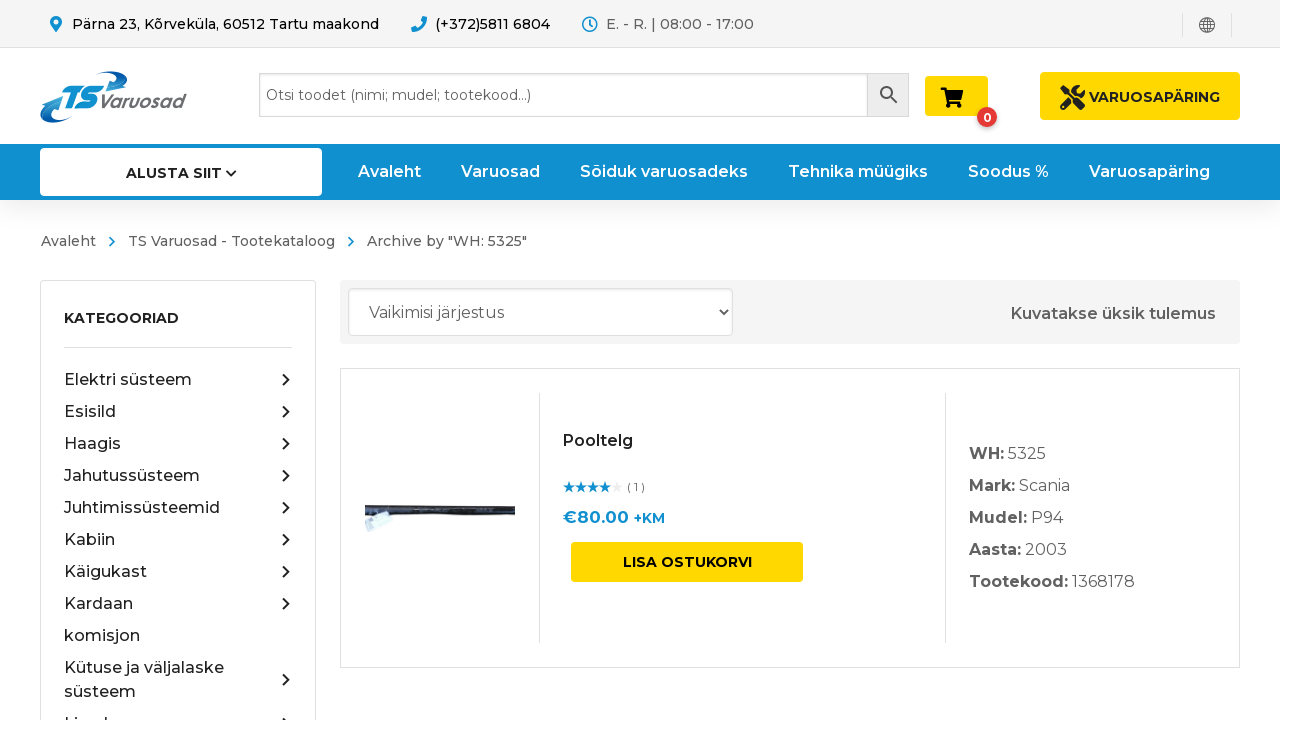

--- FILE ---
content_type: text/html; charset=UTF-8
request_url: https://tsvaruosad.ee/toote-tag/wh-5325/
body_size: 55893
content:
<!DOCTYPE html>
<html class="no-js" lang="et">
<head>
	<!-- META TAGS -->
	<meta charset="UTF-8" />
	<meta name="viewport" content="width=device-width, initial-scale=1, maximum-scale=8">
	<!-- LINK TAGS -->
	<link rel="pingback" href="https://tsvaruosad.ee/xmlrpc.php" />
	                        <script>
                            /* You can add more configuration options to webfontloader by previously defining the WebFontConfig with your options */
                            if ( typeof WebFontConfig === "undefined" ) {
                                WebFontConfig = new Object();
                            }
                            WebFontConfig['google'] = {families: ['Montserrat:100,200,300,400,500,600,700,800,900,100italic,200italic,300italic,400italic,500italic,600italic,700italic,800italic,900italic']};

                            (function() {
                                var wf = document.createElement( 'script' );
                                wf.src = 'https://ajax.googleapis.com/ajax/libs/webfont/1.5.3/webfont.js';
                                wf.type = 'text/javascript';
                                wf.async = 'true';
                                var s = document.getElementsByTagName( 'script' )[0];
                                s.parentNode.insertBefore( wf, s );
                            })();
                        </script>
                        <meta name='robots' content='index, follow, max-image-preview:large, max-snippet:-1, max-video-preview:-1' />

	<!-- This site is optimized with the Yoast SEO plugin v26.7 - https://yoast.com/wordpress/plugins/seo/ -->
	<title>WH: 5325 Archives - TSVaruosad</title>
	<link rel="canonical" href="https://tsvaruosad.ee/toote-tag/wh-5325/" />
	<meta property="og:locale" content="et_EE" />
	<meta property="og:type" content="article" />
	<meta property="og:title" content="WH: 5325 Archives - TSVaruosad" />
	<meta property="og:url" content="https://tsvaruosad.ee/toote-tag/wh-5325/" />
	<meta property="og:site_name" content="TSVaruosad" />
	<meta name="twitter:card" content="summary_large_image" />
	<script type="application/ld+json" class="yoast-schema-graph">{"@context":"https://schema.org","@graph":[{"@type":"CollectionPage","@id":"https://tsvaruosad.ee/toote-tag/wh-5325/","url":"https://tsvaruosad.ee/toote-tag/wh-5325/","name":"WH: 5325 Archives - TSVaruosad","isPartOf":{"@id":"https://tsvaruosad.ee/#website"},"primaryImageOfPage":{"@id":"https://tsvaruosad.ee/toote-tag/wh-5325/#primaryimage"},"image":{"@id":"https://tsvaruosad.ee/toote-tag/wh-5325/#primaryimage"},"thumbnailUrl":"https://tsvaruosad.ee/wp-content/uploads/5325kogt.png","breadcrumb":{"@id":"https://tsvaruosad.ee/toote-tag/wh-5325/#breadcrumb"},"inLanguage":"et"},{"@type":"ImageObject","inLanguage":"et","@id":"https://tsvaruosad.ee/toote-tag/wh-5325/#primaryimage","url":"https://tsvaruosad.ee/wp-content/uploads/5325kogt.png","contentUrl":"https://tsvaruosad.ee/wp-content/uploads/5325kogt.png","width":1080,"height":1080},{"@type":"BreadcrumbList","@id":"https://tsvaruosad.ee/toote-tag/wh-5325/#breadcrumb","itemListElement":[{"@type":"ListItem","position":1,"name":"Home","item":"https://tsvaruosad.ee/"},{"@type":"ListItem","position":2,"name":"WH: 5325"}]},{"@type":"WebSite","@id":"https://tsvaruosad.ee/#website","url":"https://tsvaruosad.ee/","name":"TSVaruosad","description":"Varuosad Teie rasketehnikale!","publisher":{"@id":"https://tsvaruosad.ee/#organization"},"potentialAction":[{"@type":"SearchAction","target":{"@type":"EntryPoint","urlTemplate":"https://tsvaruosad.ee/?s={search_term_string}"},"query-input":{"@type":"PropertyValueSpecification","valueRequired":true,"valueName":"search_term_string"}}],"inLanguage":"et"},{"@type":"Organization","@id":"https://tsvaruosad.ee/#organization","name":"TSVaruosad","url":"https://tsvaruosad.ee/","logo":{"@type":"ImageObject","inLanguage":"et","@id":"https://tsvaruosad.ee/#/schema/logo/image/","url":"https://tsvaruosad.ee/wp-content/uploads/2020/03/TSvaruosad_logo.png","contentUrl":"https://tsvaruosad.ee/wp-content/uploads/2020/03/TSvaruosad_logo.png","width":791,"height":276,"caption":"TSVaruosad"},"image":{"@id":"https://tsvaruosad.ee/#/schema/logo/image/"},"sameAs":["https://www.facebook.com/TSvaruosad/"]}]}</script>
	<!-- / Yoast SEO plugin. -->


<link rel='dns-prefetch' href='//maps.google.com' />
<link rel='dns-prefetch' href='//capi-automation.s3.us-east-2.amazonaws.com' />
<link rel="alternate" type="application/rss+xml" title="TSVaruosad &raquo; RSS" href="https://tsvaruosad.ee/feed/" />
<link rel="alternate" type="application/rss+xml" title="TSVaruosad &raquo; Kommentaaride RSS" href="https://tsvaruosad.ee/comments/feed/" />
<link rel="alternate" type="application/rss+xml" title="TSVaruosad &raquo; WH: 5325 Silt uudisevoog" href="https://tsvaruosad.ee/toote-tag/wh-5325/feed/" />
<style id='wp-img-auto-sizes-contain-inline-css' type='text/css'>
img:is([sizes=auto i],[sizes^="auto," i]){contain-intrinsic-size:3000px 1500px}
/*# sourceURL=wp-img-auto-sizes-contain-inline-css */
</style>
<style id='wp-emoji-styles-inline-css' type='text/css'>

	img.wp-smiley, img.emoji {
		display: inline !important;
		border: none !important;
		box-shadow: none !important;
		height: 1em !important;
		width: 1em !important;
		margin: 0 0.07em !important;
		vertical-align: -0.1em !important;
		background: none !important;
		padding: 0 !important;
	}
/*# sourceURL=wp-emoji-styles-inline-css */
</style>
<style id='wp-block-library-inline-css' type='text/css'>
:root{--wp-block-synced-color:#7a00df;--wp-block-synced-color--rgb:122,0,223;--wp-bound-block-color:var(--wp-block-synced-color);--wp-editor-canvas-background:#ddd;--wp-admin-theme-color:#007cba;--wp-admin-theme-color--rgb:0,124,186;--wp-admin-theme-color-darker-10:#006ba1;--wp-admin-theme-color-darker-10--rgb:0,107,160.5;--wp-admin-theme-color-darker-20:#005a87;--wp-admin-theme-color-darker-20--rgb:0,90,135;--wp-admin-border-width-focus:2px}@media (min-resolution:192dpi){:root{--wp-admin-border-width-focus:1.5px}}.wp-element-button{cursor:pointer}:root .has-very-light-gray-background-color{background-color:#eee}:root .has-very-dark-gray-background-color{background-color:#313131}:root .has-very-light-gray-color{color:#eee}:root .has-very-dark-gray-color{color:#313131}:root .has-vivid-green-cyan-to-vivid-cyan-blue-gradient-background{background:linear-gradient(135deg,#00d084,#0693e3)}:root .has-purple-crush-gradient-background{background:linear-gradient(135deg,#34e2e4,#4721fb 50%,#ab1dfe)}:root .has-hazy-dawn-gradient-background{background:linear-gradient(135deg,#faaca8,#dad0ec)}:root .has-subdued-olive-gradient-background{background:linear-gradient(135deg,#fafae1,#67a671)}:root .has-atomic-cream-gradient-background{background:linear-gradient(135deg,#fdd79a,#004a59)}:root .has-nightshade-gradient-background{background:linear-gradient(135deg,#330968,#31cdcf)}:root .has-midnight-gradient-background{background:linear-gradient(135deg,#020381,#2874fc)}:root{--wp--preset--font-size--normal:16px;--wp--preset--font-size--huge:42px}.has-regular-font-size{font-size:1em}.has-larger-font-size{font-size:2.625em}.has-normal-font-size{font-size:var(--wp--preset--font-size--normal)}.has-huge-font-size{font-size:var(--wp--preset--font-size--huge)}.has-text-align-center{text-align:center}.has-text-align-left{text-align:left}.has-text-align-right{text-align:right}.has-fit-text{white-space:nowrap!important}#end-resizable-editor-section{display:none}.aligncenter{clear:both}.items-justified-left{justify-content:flex-start}.items-justified-center{justify-content:center}.items-justified-right{justify-content:flex-end}.items-justified-space-between{justify-content:space-between}.screen-reader-text{border:0;clip-path:inset(50%);height:1px;margin:-1px;overflow:hidden;padding:0;position:absolute;width:1px;word-wrap:normal!important}.screen-reader-text:focus{background-color:#ddd;clip-path:none;color:#444;display:block;font-size:1em;height:auto;left:5px;line-height:normal;padding:15px 23px 14px;text-decoration:none;top:5px;width:auto;z-index:100000}html :where(.has-border-color){border-style:solid}html :where([style*=border-top-color]){border-top-style:solid}html :where([style*=border-right-color]){border-right-style:solid}html :where([style*=border-bottom-color]){border-bottom-style:solid}html :where([style*=border-left-color]){border-left-style:solid}html :where([style*=border-width]){border-style:solid}html :where([style*=border-top-width]){border-top-style:solid}html :where([style*=border-right-width]){border-right-style:solid}html :where([style*=border-bottom-width]){border-bottom-style:solid}html :where([style*=border-left-width]){border-left-style:solid}html :where(img[class*=wp-image-]){height:auto;max-width:100%}:where(figure){margin:0 0 1em}html :where(.is-position-sticky){--wp-admin--admin-bar--position-offset:var(--wp-admin--admin-bar--height,0px)}@media screen and (max-width:600px){html :where(.is-position-sticky){--wp-admin--admin-bar--position-offset:0px}}

/*# sourceURL=wp-block-library-inline-css */
</style><link rel='stylesheet' id='wc-blocks-style-css' href='https://tsvaruosad.ee/wp-content/plugins/woocommerce/assets/client/blocks/wc-blocks.css?ver=wc-10.4.3' type='text/css' media='all' />
<style id='global-styles-inline-css' type='text/css'>
:root{--wp--preset--aspect-ratio--square: 1;--wp--preset--aspect-ratio--4-3: 4/3;--wp--preset--aspect-ratio--3-4: 3/4;--wp--preset--aspect-ratio--3-2: 3/2;--wp--preset--aspect-ratio--2-3: 2/3;--wp--preset--aspect-ratio--16-9: 16/9;--wp--preset--aspect-ratio--9-16: 9/16;--wp--preset--color--black: #000000;--wp--preset--color--cyan-bluish-gray: #abb8c3;--wp--preset--color--white: #ffffff;--wp--preset--color--pale-pink: #f78da7;--wp--preset--color--vivid-red: #cf2e2e;--wp--preset--color--luminous-vivid-orange: #ff6900;--wp--preset--color--luminous-vivid-amber: #fcb900;--wp--preset--color--light-green-cyan: #7bdcb5;--wp--preset--color--vivid-green-cyan: #00d084;--wp--preset--color--pale-cyan-blue: #8ed1fc;--wp--preset--color--vivid-cyan-blue: #0693e3;--wp--preset--color--vivid-purple: #9b51e0;--wp--preset--gradient--vivid-cyan-blue-to-vivid-purple: linear-gradient(135deg,rgb(6,147,227) 0%,rgb(155,81,224) 100%);--wp--preset--gradient--light-green-cyan-to-vivid-green-cyan: linear-gradient(135deg,rgb(122,220,180) 0%,rgb(0,208,130) 100%);--wp--preset--gradient--luminous-vivid-amber-to-luminous-vivid-orange: linear-gradient(135deg,rgb(252,185,0) 0%,rgb(255,105,0) 100%);--wp--preset--gradient--luminous-vivid-orange-to-vivid-red: linear-gradient(135deg,rgb(255,105,0) 0%,rgb(207,46,46) 100%);--wp--preset--gradient--very-light-gray-to-cyan-bluish-gray: linear-gradient(135deg,rgb(238,238,238) 0%,rgb(169,184,195) 100%);--wp--preset--gradient--cool-to-warm-spectrum: linear-gradient(135deg,rgb(74,234,220) 0%,rgb(151,120,209) 20%,rgb(207,42,186) 40%,rgb(238,44,130) 60%,rgb(251,105,98) 80%,rgb(254,248,76) 100%);--wp--preset--gradient--blush-light-purple: linear-gradient(135deg,rgb(255,206,236) 0%,rgb(152,150,240) 100%);--wp--preset--gradient--blush-bordeaux: linear-gradient(135deg,rgb(254,205,165) 0%,rgb(254,45,45) 50%,rgb(107,0,62) 100%);--wp--preset--gradient--luminous-dusk: linear-gradient(135deg,rgb(255,203,112) 0%,rgb(199,81,192) 50%,rgb(65,88,208) 100%);--wp--preset--gradient--pale-ocean: linear-gradient(135deg,rgb(255,245,203) 0%,rgb(182,227,212) 50%,rgb(51,167,181) 100%);--wp--preset--gradient--electric-grass: linear-gradient(135deg,rgb(202,248,128) 0%,rgb(113,206,126) 100%);--wp--preset--gradient--midnight: linear-gradient(135deg,rgb(2,3,129) 0%,rgb(40,116,252) 100%);--wp--preset--font-size--small: 13px;--wp--preset--font-size--medium: 20px;--wp--preset--font-size--large: 36px;--wp--preset--font-size--x-large: 42px;--wp--preset--spacing--20: 0.44rem;--wp--preset--spacing--30: 0.67rem;--wp--preset--spacing--40: 1rem;--wp--preset--spacing--50: 1.5rem;--wp--preset--spacing--60: 2.25rem;--wp--preset--spacing--70: 3.38rem;--wp--preset--spacing--80: 5.06rem;--wp--preset--shadow--natural: 6px 6px 9px rgba(0, 0, 0, 0.2);--wp--preset--shadow--deep: 12px 12px 50px rgba(0, 0, 0, 0.4);--wp--preset--shadow--sharp: 6px 6px 0px rgba(0, 0, 0, 0.2);--wp--preset--shadow--outlined: 6px 6px 0px -3px rgb(255, 255, 255), 6px 6px rgb(0, 0, 0);--wp--preset--shadow--crisp: 6px 6px 0px rgb(0, 0, 0);}:where(.is-layout-flex){gap: 0.5em;}:where(.is-layout-grid){gap: 0.5em;}body .is-layout-flex{display: flex;}.is-layout-flex{flex-wrap: wrap;align-items: center;}.is-layout-flex > :is(*, div){margin: 0;}body .is-layout-grid{display: grid;}.is-layout-grid > :is(*, div){margin: 0;}:where(.wp-block-columns.is-layout-flex){gap: 2em;}:where(.wp-block-columns.is-layout-grid){gap: 2em;}:where(.wp-block-post-template.is-layout-flex){gap: 1.25em;}:where(.wp-block-post-template.is-layout-grid){gap: 1.25em;}.has-black-color{color: var(--wp--preset--color--black) !important;}.has-cyan-bluish-gray-color{color: var(--wp--preset--color--cyan-bluish-gray) !important;}.has-white-color{color: var(--wp--preset--color--white) !important;}.has-pale-pink-color{color: var(--wp--preset--color--pale-pink) !important;}.has-vivid-red-color{color: var(--wp--preset--color--vivid-red) !important;}.has-luminous-vivid-orange-color{color: var(--wp--preset--color--luminous-vivid-orange) !important;}.has-luminous-vivid-amber-color{color: var(--wp--preset--color--luminous-vivid-amber) !important;}.has-light-green-cyan-color{color: var(--wp--preset--color--light-green-cyan) !important;}.has-vivid-green-cyan-color{color: var(--wp--preset--color--vivid-green-cyan) !important;}.has-pale-cyan-blue-color{color: var(--wp--preset--color--pale-cyan-blue) !important;}.has-vivid-cyan-blue-color{color: var(--wp--preset--color--vivid-cyan-blue) !important;}.has-vivid-purple-color{color: var(--wp--preset--color--vivid-purple) !important;}.has-black-background-color{background-color: var(--wp--preset--color--black) !important;}.has-cyan-bluish-gray-background-color{background-color: var(--wp--preset--color--cyan-bluish-gray) !important;}.has-white-background-color{background-color: var(--wp--preset--color--white) !important;}.has-pale-pink-background-color{background-color: var(--wp--preset--color--pale-pink) !important;}.has-vivid-red-background-color{background-color: var(--wp--preset--color--vivid-red) !important;}.has-luminous-vivid-orange-background-color{background-color: var(--wp--preset--color--luminous-vivid-orange) !important;}.has-luminous-vivid-amber-background-color{background-color: var(--wp--preset--color--luminous-vivid-amber) !important;}.has-light-green-cyan-background-color{background-color: var(--wp--preset--color--light-green-cyan) !important;}.has-vivid-green-cyan-background-color{background-color: var(--wp--preset--color--vivid-green-cyan) !important;}.has-pale-cyan-blue-background-color{background-color: var(--wp--preset--color--pale-cyan-blue) !important;}.has-vivid-cyan-blue-background-color{background-color: var(--wp--preset--color--vivid-cyan-blue) !important;}.has-vivid-purple-background-color{background-color: var(--wp--preset--color--vivid-purple) !important;}.has-black-border-color{border-color: var(--wp--preset--color--black) !important;}.has-cyan-bluish-gray-border-color{border-color: var(--wp--preset--color--cyan-bluish-gray) !important;}.has-white-border-color{border-color: var(--wp--preset--color--white) !important;}.has-pale-pink-border-color{border-color: var(--wp--preset--color--pale-pink) !important;}.has-vivid-red-border-color{border-color: var(--wp--preset--color--vivid-red) !important;}.has-luminous-vivid-orange-border-color{border-color: var(--wp--preset--color--luminous-vivid-orange) !important;}.has-luminous-vivid-amber-border-color{border-color: var(--wp--preset--color--luminous-vivid-amber) !important;}.has-light-green-cyan-border-color{border-color: var(--wp--preset--color--light-green-cyan) !important;}.has-vivid-green-cyan-border-color{border-color: var(--wp--preset--color--vivid-green-cyan) !important;}.has-pale-cyan-blue-border-color{border-color: var(--wp--preset--color--pale-cyan-blue) !important;}.has-vivid-cyan-blue-border-color{border-color: var(--wp--preset--color--vivid-cyan-blue) !important;}.has-vivid-purple-border-color{border-color: var(--wp--preset--color--vivid-purple) !important;}.has-vivid-cyan-blue-to-vivid-purple-gradient-background{background: var(--wp--preset--gradient--vivid-cyan-blue-to-vivid-purple) !important;}.has-light-green-cyan-to-vivid-green-cyan-gradient-background{background: var(--wp--preset--gradient--light-green-cyan-to-vivid-green-cyan) !important;}.has-luminous-vivid-amber-to-luminous-vivid-orange-gradient-background{background: var(--wp--preset--gradient--luminous-vivid-amber-to-luminous-vivid-orange) !important;}.has-luminous-vivid-orange-to-vivid-red-gradient-background{background: var(--wp--preset--gradient--luminous-vivid-orange-to-vivid-red) !important;}.has-very-light-gray-to-cyan-bluish-gray-gradient-background{background: var(--wp--preset--gradient--very-light-gray-to-cyan-bluish-gray) !important;}.has-cool-to-warm-spectrum-gradient-background{background: var(--wp--preset--gradient--cool-to-warm-spectrum) !important;}.has-blush-light-purple-gradient-background{background: var(--wp--preset--gradient--blush-light-purple) !important;}.has-blush-bordeaux-gradient-background{background: var(--wp--preset--gradient--blush-bordeaux) !important;}.has-luminous-dusk-gradient-background{background: var(--wp--preset--gradient--luminous-dusk) !important;}.has-pale-ocean-gradient-background{background: var(--wp--preset--gradient--pale-ocean) !important;}.has-electric-grass-gradient-background{background: var(--wp--preset--gradient--electric-grass) !important;}.has-midnight-gradient-background{background: var(--wp--preset--gradient--midnight) !important;}.has-small-font-size{font-size: var(--wp--preset--font-size--small) !important;}.has-medium-font-size{font-size: var(--wp--preset--font-size--medium) !important;}.has-large-font-size{font-size: var(--wp--preset--font-size--large) !important;}.has-x-large-font-size{font-size: var(--wp--preset--font-size--x-large) !important;}
/*# sourceURL=global-styles-inline-css */
</style>

<style id='classic-theme-styles-inline-css' type='text/css'>
/*! This file is auto-generated */
.wp-block-button__link{color:#fff;background-color:#32373c;border-radius:9999px;box-shadow:none;text-decoration:none;padding:calc(.667em + 2px) calc(1.333em + 2px);font-size:1.125em}.wp-block-file__button{background:#32373c;color:#fff;text-decoration:none}
/*# sourceURL=/wp-includes/css/classic-themes.min.css */
</style>
<link rel='stylesheet' id='contact-form-7-css' href='https://tsvaruosad.ee/wp-content/plugins/contact-form-7/includes/css/styles.css?ver=6.1.4' type='text/css' media='all' />
<link rel='stylesheet' id='js_composer_front-css' href='https://tsvaruosad.ee/wp-content/plugins/js_composer/assets/css/js_composer.min.css?ver=7.8' type='text/css' media='all' />
<style id='woocommerce-inline-inline-css' type='text/css'>
.woocommerce form .form-row .required { visibility: visible; }
/*# sourceURL=woocommerce-inline-inline-css */
</style>
<link rel='stylesheet' id='aws-style-css' href='https://tsvaruosad.ee/wp-content/plugins/advanced-woo-search/assets/css/common.min.css?ver=3.51' type='text/css' media='all' />
<link rel='stylesheet' id='ywctm-frontend-css' href='https://tsvaruosad.ee/wp-content/plugins/yith-woocommerce-catalog-mode/assets/css/frontend.min.css?ver=2.51.0' type='text/css' media='all' />
<style id='ywctm-frontend-inline-css' type='text/css'>
.widget.woocommerce.widget_shopping_cart{display: none !important}
/*# sourceURL=ywctm-frontend-inline-css */
</style>
<link rel='stylesheet' id='yith-quick-view-css' href='https://tsvaruosad.ee/wp-content/plugins/yith-woocommerce-quick-view/assets/css/yith-quick-view.css?ver=2.10.0' type='text/css' media='all' />
<style id='yith-quick-view-inline-css' type='text/css'>

				#yith-quick-view-modal .yith-quick-view-overlay{background:rgba( 0, 0, 0, 0.8)}
				#yith-quick-view-modal .yith-wcqv-main{background:#ffffff;}
				#yith-quick-view-close{color:#cdcdcd;}
				#yith-quick-view-close:hover{color:#ff0000;}
/*# sourceURL=yith-quick-view-inline-css */
</style>
<link rel='stylesheet' id='mobimax_enovathemes-parent-style-css' href='https://tsvaruosad.ee/wp-content/themes/mobimax/style.css?ver=6.9' type='text/css' media='all' />
<link rel='stylesheet' id='mobimax-style-css' href='https://tsvaruosad.ee/wp-content/themes/mobimax-child/style.css?ver=6.9' type='text/css' media='all' />
<link rel='stylesheet' id='tsro-frontend-css' href='https://tsvaruosad.ee/wp-content/plugins/ts-request-order/assets/css/frontend.css?ver=0.1.0' type='text/css' media='all' />
<link rel='stylesheet' id='dynamic-styles-css' href='https://tsvaruosad.ee/wp-content/themes/mobimax/css/dynamic-styles.css?ver=6.9' type='text/css' media='all' />
<style id='dynamic-styles-inline-css' type='text/css'>
body,input,select,pre,code,kbd,samp,dt,#cancel-comment-reply-link,.box-item-content, textarea, .widget_price_filter .price_label,.demo-icon-pack span:after {font-size:16px;font-weight:400;font-family:Montserrat;line-height:32px;letter-spacing:0px;color:#616161;}.header-login .login-title, .cart-contents {font-size:16px;font-weight:400;font-family:Montserrat;letter-spacing:0px;}h1,h2,h3,h4,h5,h6, .woocommerce-page #et-content .shop_table .product-name > a:not(.yith-wcqv-button),.woocommerce-Tabs-panel .shop_attributes th,#reply-title,.et-circle-progress .circle-content,.et-timer .timer-count,.et-pricing-table .currency,.et-pricing-table .price,.et-counter .counter,.et-progress .percent,.error404-default-subtitle,.yith-woocompare-widget ul.products-list li .title,.woocommerce-MyAccount-navigation ul li a,.woocommerce-tabs .tabs li a {font-family:Montserrat;text-transform:none;font-weight:700;letter-spacing:0px;color:#212121;}.product .summary .price{font-family:Montserrat;text-transform:none;font-weight:700;letter-spacing:0px;}.widget_layered_nav ul li a, .widget_nav_menu ul li a, .widget_product_categories ul li a,.widget_categories ul li a,.post-single-navigation a, .widget_pages ul li a, .widget_archive ul li a, .widget_meta ul li a, .widget_recent_entries ul li a, .widget_rss ul li a, .widget_icl_lang_sel_widget li a, .recentcomments a, .widget_product_search form button:before, .page-content-wrap .widget_shopping_cart .cart_list li .remove{font-family:Montserrat;font-weight:700;letter-spacing:0px;color:#212121;}.woocommerce-page #et-content .shop_table .product-name > a:not(.yith-wcqv-button),.widget_et_recent_entries .post-title a,.widget_products .product_list_widget > li .product-title a,.widget_recently_viewed_products .product_list_widget > li .product-title a,.widget_recent_reviews .product_list_widget > li .product-title a,.widget_top_rated_products .product_list_widget > li .product-title a {color:#212121 !important;}.page-content-wrap .widget_shopping_cart .cart-product-title a,.et-circle-progress .percent {color:#212121;}h1 {font-size:48px; line-height:56px;}h2 {font-size:40px; line-height:48px;}h3 {font-size:32px; line-height:40px;}h4 {font-size:24px; line-height:32px;}h5 {font-size:20px; line-height:28px;}h6 {font-size:18px; line-height:26px;}.widgettitle{font-size:20px; line-height:28px;}.woocommerce-Tabs-panel h2,.shop_table .product-name > a:not(.yith-wcqv-button),.widget_layered_nav ul li a, .widget_nav_menu ul li a, .widget_product_categories ul li a,.yith-woocompare-widget ul.products-list li .title{font-size:18px; line-height:26px;}#reply-title,.woocommerce h2{font-size:24px; line-height:32px;}.et-timer .timer-count{font-size:48px; line-height:56px;}.et-circle-progress .percent{font-size:48px; line-height:48px;}#loop-posts .post-title:hover,#loop-posts .post-title a:hover,.et-shortcode-posts .post-title:hover,.et-shortcode-posts .post-title a:hover,.loop-product .post-title:hover,.loop-product .post-title a:hover,.post-social-share > .social-links > a:hover,.related-posts .post .post-title a:hover,.product .summary .price ins,.page-content-wrap .widget_shopping_cart .cart-product-title a:hover,.page-content-wrap .widget_shopping_cart .cart-product-title:hover a,.widget_products .product_list_widget > li > a:hover .product-title,.widget_recently_viewed_products .product_list_widget > li > a:hover .product-title,.widget_recent_reviews .product_list_widget > li > a:hover .product-title,.widget_top_rated_products .product_list_widget > li > a:hover .product-title,.search-posts .post-title a:hover,.search-posts .post-title:hover a,.et-testimonial-item .rating span,.plyr--full-ui input[type=range],.comment-meta .comment-date-time a:hover,.comment-author a:hover,.comment-content .edit-link a a,#cancel-comment-reply-link:hover,.woocommerce-review-link,.yith-woocompare-widget ul.products-list li .title:hover,.yith-woocompare-widget ul.products-list li .remove:hover,.product .price,.widget .woocommerce-Price-amount,.star-rating,.comment-form-rating a,.comment-form-rating a:after,.widget_nav_menu ul li.current-menu-item a,.dgwt-wcas-sp .woocommerce-Price-amount,.dgwt-wcas-pd-price .woocommerce-Price-amount,.post-meta > *,.enovathemes-filter .filter.active,.shop-cat-list a:hover,.shop-cat-list a.active {color:#1190d0;}.post-single-navigation a:hover,.post-meta a:hover,.widget_et_recent_entries .post-title:hover a,.widget_categories ul li a:hover,.widget_pages ul li a:hover,.widget_archive ul li a:hover,.widget_meta ul li a:hover,.widget_layered_nav ul li a:hover,.widget_nav_menu ul li a:hover,.widget_product_categories ul li a:hover,.widget_product_categories ul li.current-cat > a,.widget_recent_entries ul li a:hover, .widget_rss ul li a:hover,.widget_icl_lang_sel_widget li a:hover,.widget_products .product_list_widget > li .product-title:hover a,.widget_recently_viewed_products .product_list_widget > li .product-title:hover a,.widget_recent_reviews .product_list_widget > li .product-title:hover a,.widget_top_rated_products .product_list_widget > li .product-title:hover a,.recentcomments a:hover,#yith-quick-view-close:hover,.page-content-wrap .widget_shopping_cart .cart_list li .remove:hover,.woocommerce-page #et-content .shop_table .product-name > a:not(.yith-wcqv-button):hover,.product-layout-single .summary .yith-wcwl-add-to-wishlist a:hover,.yith-wcwl-add-to-wishlist a:hover,.yith-wcwl-add-to-wishlist .exists a,.yith-wcwl-add-to-wishlist .yith-wcwl-wishlistaddedbrowse a,.yith-wcwl-add-to-wishlist .hide + .show a,.loop-product .woosc-btn:hover:before,.custom-product .woosc-btn:hover:before,.loop-product .woosc-btn.woosc-btn-added:before,.custom-product .woosc-btn.woosc-btn-added:before,.widget_categories ul li a:hover:after,.widget_pages ul li a:hover:after,.widget_archive ul li a:hover:after,.widget_meta ul li a:hover:after,.widget_layered_nav ul li a:hover:after,.widget_layered_nav ul li.chosen > a:after,.widget_rating_filter ul li a:hover:after,.widget_rating_filter ul li.chosen > a:after,.dgwt-wcas-pd-rating .star-rating,.woocommerce-MyAccount-navigation li.is-active a,.post .post-meta,.related-posts-title,.comment-reply-title,.comments-title,.upsells > h4,.crosssells > h4,.related > h4,#reply-title,.et-person .name {color:#1190d0 !important;}.post-read-more:after,.comment-reply-link:after,.enovathemes-navigation a:hover,.enovathemes-navigation .current,.woocommerce-pagination a:hover,.woocommerce-pagination .current,.post-sticky,.post-media .flex-direction-nav li a:hover,.post-media .flex-control-nav li a:hover,.post-media .flex-control-nav li a.flex-active,.slick-dots li button:hover,.slick-dots li.slick-active button,.owl-carousel .owl-nav > *:hover,.overlay-flip-hor .overlay-hover .post-image-overlay, .overlay-flip-ver .overlay-hover .post-image-overlay,.image-move-up .post-image-overlay,.image-move-down .post-image-overlay,.image-move-left .post-image-overlay,.image-move-right .post-image-overlay,.overlay-image-move-up .post-image-overlay,.overlay-image-move-down .post-image-overlay,.overlay-image-move-left .post-image-overlay,.overlay-image-move-right .post-image-overlay,.product .onsale,.product-quick-view:hover,.yith-woocompare-widget a.compare,.yith-woocompare-widget a.clear-all,.added_to_cart,.woocommerce-store-notice.demo_store,.shop_table .product-remove a:hover,.et-accordion .toggle-title.active,.tabset .tab.active,.et-mailchimp input[type="text"] + .after,.owl-carousel .owl-dots > .owl-dot.active,.et-pricing-table .label,.mob-menu-toggle-alt,.full #loop-posts .format-link .post-body-inner-wrap,.single-post-page > .format-link .format-container,.plyr--audio .plyr__control.plyr__tab-focus,.plyr--audio .plyr__control:hover,.plyr--audio .plyr__control[aria-expanded=true],.plyr--video .plyr__control.plyr__tab-focus,.plyr--video .plyr__control:hover,.plyr--video .plyr__control[aria-expanded=true],.plyr__control--overlaid:focus,.plyr__control--overlaid:hover,.plyr__menu__container .plyr__control[role=menuitemradio][aria-checked=true]::before,.woocommerce-tabs .tabs li.active a,.woocommerce-tabs .tabs li a:hover,.et-image .curtain,.et-breadcrumbs a:after,.nivo-lightbox-prev:hover,.nivo-lightbox-next:hover,.nivo-lightbox-close:hover,.added_to_cart:after,.et-pricing-table .plan:after,.et-video .modal-video-poster:before,.widget_title:before,.widgettitle:before,.product .post-image-overlay > .overlay-read-more:hover,.product .post-image-overlay > .post-image-overlay-content > .overlay-read-more:hover,.widget_price_filter .ui-slider .ui-slider-handle,.widget-area .dgwt-wcas-sf-wrapp button.dgwt-wcas-search-submit,.post-date-side,.single-product-progress .bar,.enovathemes-filter .filter-toggle,.shop-cat-list-title span:before,.shop-cat-list-title span:after {background-color:#1190d0;}.mejs-controls .mejs-time-rail .mejs-time-current,.slick-slider .slick-prev:hover,.slick-slider .slick-next:hover,.widget_tag_cloud .tagcloud a:after,.widget_product_tag_cloud .tagcloud a:after,.widget_price_filter .ui-slider-horizontal .ui-slider-range,#cboxClose:hover,.wooscp-area .wooscp-inner .wooscp-bar .wooscp-bar-btn {background-color:#1190d0 !important;}.plyr--video .plyr__controls {background:rgba(17,144,208,0.5) !important;}.widget-area .dgwt-wcas-sf-wrapp button.dgwt-wcas-search-submit:hover {background-color:rgb(-3,124,188) !important;}ul.chat li:nth-child(2n+2) > p {background-color:rgba(17,144,208,0.1);color:#1190d0 !important;}.plyr__control--overlaid {background-color:#1190d0;}.plyr__control.plyr__tab-focus {box-shadow:0 8px 24px 0 rgba(17,144,208,0.5);}#yith-wcwl-popup-message {color:#1190d0 !important;box-shadow:inset 0 0 0 1px #1190d0;}.post-image-overlay > .overlay-read-more:hover,.post-image-overlay > .post-image-overlay-content > .overlay-read-more:hover{color:#1190d0 !important;box-shadow:inset 0 0 0 1px #1190d0;}.ajax-add-to-cart-loading .circle-loader,.yith-wcwl-add-to-wishlist a:after {border-left-color:#1190d0;}.ajax-add-to-cart-loading .load-complete,.widget-area .dgwt-wcas-sf-wrapp input[type=search].dgwt-wcas-search-input {border-color:#1190d0 !important;}.ajax-add-to-cart-loading .checkmark:after {border-right:1px solid #1190d0;border-top:1px solid #1190d0;}blockquote {background-color:rgba(17,144,208,0.05) !important;border-left:8px solid #1190d0 !important;color:#1190d0 !important;}.wp-block-quote[style*="text-align:right"],.wp-block-quote[style*="text-align:right"] {border-right:8px solid #1190d0 !important;}.et-pricing-table.highlight-true .pricing-table-inner {border-color:#1190d0 !important;}.counter-moving-child:before {border-color:#1190d0;}.highlight-true .testimonial-content {box-shadow:inset 0 0 0 1px #1190d0;border-color:#1190d0;}.highlight-true .testimonial-content:after {border-color:#1190d0 transparent transparent transparent;}.woocommerce-product-gallery .flex-control-nav li img.flex-active {box-shadow:0 0 0 1px #1190d0;}.enovathemes-navigation a:hover,.enovathemes-navigation .current,.woocommerce-pagination a:hover,.woocommerce-pagination .current {box-shadow:inset 0 0 0 1px #1190d0;}.widget_categories ul li a:hover:before,.widget_pages ul li a:hover:before,.widget_archive ul li a:hover:before,.widget_meta ul li a:hover:before,.widget_nav_menu ul li a:hover:before,.widget_layered_nav ul li a:hover:before,.widget_layered_nav ul li.chosen > a:before,.widget_rating_filter ul li a:hover:before,.widget_rating_filter ul li.chosen > a:before{box-shadow:inset 0 0 0 2px #1190d0;}.overlay-fall .overlay-hover .post-image-overlay {background-color:#1190d0;}#header-menu-default > .menu-item.depth-0 > .mi-link .txt:after {border-bottom-color:#1190d0;}a:hover,.comment-content .edit-link a a:hover,.woocommerce-review-link:hover,.product_meta a:hover {color:#e05c0b;}.widget_tag_cloud .tagcloud a:hover:after,.widget_product_tag_cloud .tagcloud a:hover:after {background-color:#e05c0b !important;}#to-top {width:40px;height:40px;line-height:40px !important;font-size:16px;border-radius:4px;color:#ffffff;background-color:#1190d0;}#to-top:hover {color:#1190d0;background-color:#ffffff;}#to-top .et-ink {background-color:#1190d0;}html,#gen-wrap {background-color:#ffffff;}.site-loading {background-color:#ffffff;}.site-loading .site-loading-bar:after {background-color:#e05c0b;}.product .summary .woocommerce-product-rating .star-rating,.et-testimonial .author-info-wrapper .rating span {color:#ffd800;}.single-product-wrapper .onsale {background-color:#ffd800;color:#000000;}textarea, select, input[type="date"], input[type="datetime"], input[type="datetime-local"], input[type="email"], input[type="month"], input[type="number"], input[type="password"], input[type="search"], input[type="tel"], input[type="text"], input[type="time"], input[type="url"], input[type="week"], input[type="file"] {color:#616161;background-color:#ffffff;border-color:#e0e0e0;}.tech-page-search-form .search-icon,.widget_search form input[type="submit"]#searchsubmit + .search-icon, .widget_product_search form input[type="submit"] + .search-icon {color:#616161 !important;}.select2-container--default .select2-selection--single {color:#616161 !important;background-color:#ffffff !important;border-color:#e0e0e0 !important;}.select2-container--default .select2-selection--single .select2-selection__rendered{color:#616161 !important;}.select2-dropdown,.select2-container--default .select2-search--dropdown .select2-search__field {background-color:#ffffff !important;}textarea:focus, select:focus, input[type="date"]:focus, input[type="datetime"]:focus, input[type="datetime-local"]:focus, input[type="email"]:focus, input[type="month"]:focus, input[type="number"]:focus, input[type="password"]:focus, input[type="search"]:focus, input[type="tel"]:focus, input[type="text"]:focus, input[type="time"]:focus, input[type="url"]:focus, input[type="week"]:focus, input[type="file"]:focus {color:#616161;border-color:#ffd800;background-color:#ffffff;}.tech-page-search-form [type="submit"]#searchsubmit:hover + .search-icon,.widget_search form input[type="submit"]#searchsubmit:hover + .search-icon, .widget_product_search form input[type="submit"]:hover + .search-icon {color:#616161 !important;}.select2-container--default .select2-selection--single:focus {color:#616161 !important;border-color:#ffd800 !important;background-color:#ffffff !important;}.select2-container--default .select2-selection--single .select2-selection__rendered:focus{color:#616161 !important;}.select2-dropdown:focus,.select2-container--default .select2-search--dropdown .select2-search__field:focus {background-color:#ffffff !important;}input[type="button"], input[type="reset"], input[type="submit"], button:not(.plyr__control), .post-read-more, .comment-reply-link, a.checkout-button, .return-to-shop a, .wishlist_table .product-add-to-cart a, .wishlist_table .yith-wcqv-button, a.woocommerce-button,.product .button,.product .added_to_cart, #page-links > a, .edit-link a, .page-content-wrap .woocommerce-mini-cart__buttons > a, .woocommerce .wishlist_table td.product-add-to-cart a, .woocommerce-message .button, a.error404-button, .yith-woocompare-widget a.clear-all, .yith-woocompare-widget a.compare, .vin-result-btn, .pricing-table-footer .et-button, .woocommerce-message .button {color:#000000;font-family:Montserrat; font-weight:700; letter-spacing:0px; background-color:#ffd800;}.woocommerce-message .button {color:#000000 !important;}.et-button,.et-ajax-loader,.woocommerce-mini-cart__buttons > a,.yith-woocompare-widget a.compare,.yith-woocompare-widget a.clear-all,.added_to_cart,.widget_tag_cloud .tagcloud a,.post-tags a,.widget_product_tag_cloud .tagcloud a,.post-tags-single a {font-family:Montserrat; font-weight:700; letter-spacing:0px;}input[type="button"]:hover,input[type="reset"]:hover,input[type="submit"]:hover,button:hover,.post-read-more:hover, .comment-reply-link:hover,.product .button:hover,.yith-woocompare-widget a.compare:hover,.yith-woocompare-widget a.clear-all:hover,a.checkout-button:hover,.return-to-shop a:hover,.wishlist_table .product-add-to-cart a:hover,.wishlist_table .yith-wcqv-button:hover,a.woocommerce-button:hover,.woocommerce-mini-cart__buttons > a:hover,#page-links > a:hover,.edit-link a:hover,.et-ajax-loader:hover,.page-content-wrap .woocommerce-mini-cart__buttons > a:hover,.woocommerce .wishlist_table td.product-add-to-cart a:hover,.error404-button:hover,.yith-woocompare-widget a.clear-all:hover,.yith-woocompare-widget a.compare:hover,.vin-result-btn:hover,.pricing-table-footer .et-button:hover,.woocommerce-message .button:hover {color:#ffffff !important;background-color:#212121;}.woocommerce-message .button:hover {color:#ffffff !important;}.et-ajax-loader.loading:hover:after {border:2px solid #ffffff;}#loop-posts .post-title,.et-shortcode-posts .post-title {min-height:0px;}.loop-product .post-title {min-height:43px;}.loop-product .post-title {max-height:43px;overflow:hidden;}.header .vc-row-963116 {height:64px;}.header .vc-row-963116 .hbe {line-height:63px;}.header .vc-row-88286 {height:56px;}.header .vc-row-88286 .hbe {line-height:55px;}.header.sticky-true.active .vc-row-88286 {height:56px;}.header.sticky-true.active .vc-row-88286 .hbe {line-height:55px;height:56px;}.header-vertical-separator-722008 .line {border-bottom-color:rgba(255,255,255,0.2);border-bottom-style:solid;height:32px;border-bottom-width:32px;width:1px;}.header-vertical-separator-722008 {margin:0px 8px 0px 8px;}#mobile-toggle-352827 {color:#1190d0;background-color:transparent;box-shadow:none;}#mobile-toggle-352827:hover {color:#616161;background-color:transparent;box-shadow:none;}#mobile-container-toggle-352827 {margin:0px 4px 0px 0px;}#header-logo-302347 .logo {max-height:52px;}#header-logo-302347 .sticky-logo {max-height:52px;}#header-logo-302347 {margin:0px 0px 0px 8px;}#header-logo-757667 .logo {max-height:52px;}#header-logo-757667 .sticky-logo {max-height:52px;}#header-logo-757667 {margin:16px 0px 0px 12px;}#et-header-button-488404 > a {width:296px;height:48px;line-height:47px;padding-top:0;padding-bottom:0;font-size:14px !important;font-weight:700;letter-spacing:0px;text-transform:uppercase;color:#000000;border-radius:4px;}#et-header-button-488404 > a .icon {font-size:18px !important;}#et-header-button-488404 > a .icon {margin-right:8px !important;}#et-header-button-488404:hover > a {color:#ffffff;}#et-header-button-488404 > a .regular {background-color:#ffd800;}#et-header-button-488404 > a .hover {background-color:#000000;}#et-header-button-488404 > a .et-ink {color:#000000;}#et-header-button-488404 > a .et-ink {background-color:#ffffff;}#et-header-button-488404 {margin:0px 0px 0px 12px;}#mobile-container-814131 {color:#616161;background-color:#ffffff;padding:16px 0px 32px 0px;}#mobile-close-743396 {color:#1190d0;background-color:transparent;box-shadow:none;}#mobile-close-743396:hover {color:#212121;box-shadow:none;}#mobile-container-close-743396 {margin:12px 8px 0px 0px;}.et-gap-549073 {height:16px;}#mobile-menu-324351 > .menu-item > a {color:#212121;font-size:16px;line-height:26px;font-weight:600;letter-spacing:0px;text-transform:none;}#mobile-menu-324351 > .menu-item > a:hover {background-color:transparent;color:#1190d0;}#mobile-menu-324351 .menu-item > a:after, #mobile-menu-324351 > .menu-item:last-child:after {background-color:#e0e0e0;}#mobile-menu-324351 > .menu-item .sub-menu .menu-item > a {color:#616161;font-size:16px;line-height:26px;font-weight:600;text-transform:none;}#mobile-menu-324351 > .menu-item .sub-menu .menu-item > a:hover {color:#1190d0;background-color:transparent;}#mobile-menu-container-324351 {margin:0px 0px 0px 0px;}#mobile-menu-456260 > .menu-item > a {color:#212121;font-size:16px;line-height:26px;font-weight:600;letter-spacing:0px;text-transform:none;}#mobile-menu-456260 > .menu-item > a:hover {background-color:transparent;color:#1190d0;}#mobile-menu-456260 .menu-item > a:after, #mobile-menu-456260 > .menu-item:last-child:after {background-color:#e0e0e0;}#mobile-menu-456260 > .menu-item .sub-menu .menu-item > a {color:#616161;font-size:16px;line-height:26px;font-weight:600;text-transform:none;}#mobile-menu-456260 > .menu-item .sub-menu .menu-item > a:hover {color:#1190d0;background-color:transparent;}#mobile-menu-container-456260 {margin:0px 0px 0px 0px;}#et-heading-519002 .text-wrapper {background-color:transparent;padding:0;}#et-heading-519002 {color:#1190d0;font-size:14px;font-weight:700;line-height:24px;text-transform:uppercase;}#et-heading-519002 a {color:#1190d0;}#et-heading-519002 {margin:0px 0px 0px 16px;}#et-heading-519002 .text-wrapper {padding:0px 0px 0px 0px;}.vc_custom_1586377397698{border-bottom-width:1px !important;background-color:#e0e0e0 !important;border-bottom-style:solid !important;}.vc_custom_1586380406558{background-color:#ffffff !important;}.header .vc-row-620359 {height:48px;}.header .vc-row-620359 .hbe {line-height:47px;}.header .vc-row-271378 {z-index:2;}.header .vc-row-271378 {height:96px;}.header .vc-row-271378 .hbe {line-height:95px;}.header .vc-row-960818 {z-index:1;}.header .vc-row-960818 {height:56px;}.header .vc-row-960818 .hbe {line-height:55px;}#header-icon-69631 .hicon {color:#1190d0;background-color:transparent;box-shadow:none;}#header-icon-69631:hover .hicon {color:#1190d0;box-shadow:none;}#header-icon-69631 .hicon {margin:-2px 0px 0px 0px;}#header-icon-969829 .hicon {color:#1190d0;background-color:transparent;box-shadow:none;}#header-icon-969829:hover .hicon {color:#1190d0;box-shadow:none;}#header-icon-969829 .hicon {margin:-2px 0px 0px 24px;}#header-icon-487577 .hicon {color:#1190d0;background-color:transparent;box-shadow:none;}#header-icon-487577:hover .hicon {color:#1190d0;box-shadow:none;}#header-icon-487577 .hicon {margin:-2px 0px 0px 24px;}#header-slogan-520318 {margin:0px 0px 0px 0px;}#header-slogan-484136 {margin:0px 0px 0px 0px;}#header-slogan-551320 {margin:0px 0px 0px 0px;}.header-vertical-separator-135887 .line {border-bottom-color:#e0e0e0;border-bottom-style:solid;height:24px;border-bottom-width:24px;width:1px;}.header-vertical-separator-135887 {margin:0px 8px 0px 8px;}.header-vertical-separator-561232 .line {border-bottom-color:#e0e0e0;border-bottom-style:solid;height:24px;border-bottom-width:24px;width:1px;}.header-vertical-separator-561232 {margin:0px 8px 0px 16px;}#language-switcher-154255 .language-toggle {color:#616161;background-color:transparent;box-shadow:none;}#language-switcher-154255 .language-toggle:hover {color:#212121;background-color:transparent;box-shadow:none;}#language-switcher-154255 ul {background-color:#ffffff;width:140px;}#language-switcher-154255 .box-align-center ul {margin-left:-70px;}#language-switcher-154255 ul li a {color:#616161;background-color:#ffffff;}#language-switcher-154255 ul li a:hover {color:#1190d0;background-color:#f5f5f5;}#language-switcher-154255 {margin:0px 0px 0px 0px;}#header-logo-955106 .logo {max-height:52px;}#header-logo-955106 .sticky-logo {max-height:52px;}#header-logo-955106 {margin:0px 72px 0px 0px;}#et-header-button-914759 > a {width:282px;height:48px;line-height:47px;padding-top:0;padding-bottom:0;font-size:14px !important;font-weight:700;line-height:48px !important;text-transform:uppercase;color:#212121;border-radius:4px;}#et-header-button-914759 > a .icon {font-size:25px !important;}#et-header-button-914759:hover > a {color:#ffffff;}#et-header-button-914759 > a .regular {background-color:#ffd800;}#et-header-button-914759 > a .hover {background-color:#212121;}#et-header-button-914759 > a .et-ink {color:#212121;}#et-header-button-914759 > a .et-ink {background-color:#ffffff;}#et-header-button-914759 {margin:0px 0px 0px 0px;}#et-header-button-523195 > a {width:282px;height:48px;line-height:47px;padding-top:0;padding-bottom:0;font-size:14px !important;font-weight:700;line-height:48px !important;text-transform:uppercase;color:#212121;border-radius:4px;}#et-header-button-523195 > a .icon {font-size:12px !important;}#et-header-button-523195:hover > a {color:#ffffff;}#et-header-button-523195 > a .regular {background-color:#ffffff;}#et-header-button-523195 > a .hover {background-color:#212121;}#et-header-button-523195 > a .et-ink {color:#212121;}#et-header-button-523195 > a .et-ink {background-color:#ffffff;}#et-header-button-523195 {margin:0px 0px 0px 0px;}#header-menu-167988 > .menu-item.depth-0 {margin-left:40px;}#header-menu-167988 > .menu-item.depth-0:before, #header-menu-167988 > .menu-item.depth-0:after {background:#e0e0e0;}#header-menu-167988 > .menu-item.depth-0:before {left:-20px;}#header-menu-167988 > .menu-item.depth-0:after {right:-20px;}#header-menu-167988 > .menu-item.depth-0 {margin-left:20px !important;margin-right:20px !important;}#header-menu-167988 > .menu-item.depth-0 > .mi-link {color:#ffffff;font-size:16px;font-weight:600;letter-spacing:0px;text-transform:none;}#header-menu-167988 > .menu-item.depth-0:hover > .mi-link, #header-menu-167988 > .menu-item.depth-0.current-menu-item > .mi-link, #header-menu-167988 > .menu-item.depth-0.current-menu-parent > .mi-link, #header-menu-167988 > .menu-item.depth-0.current-menu-ancestor > .mi-link, #header-menu-167988 > .menu-item.depth-0.one-page-active > .mi-link {color:#ffffff;}#header-menu-167988 > .menu-item.depth-0 > .mi-link .txt:after {border-bottom-color:#ffffff;}#header-menu-167988 .sub-menu {background-color:#ffffff;}#header-menu-167988 > .menu-item:not(.mm-true) .sub-menu .menu-item .mi-link:before {background-color:#616161;}#header-menu-167988 > .menu-item:not(.mm-true) .sub-menu .menu-item .mi-link {color:#616161;font-weight:500;text-transform:none;}#header-menu-167988 > .menu-item:not(.mm-true) .sub-menu .menu-item:hover > .mi-link {color:#1190d0;}#header-menu-container-167988 {margin:0px 0px 0px 16px;}.vc_custom_1553775458473{border-bottom-width:1px !important;background-color:#f5f5f5 !important;border-bottom-color:#e0e0e0 !important;border-bottom-style:solid !important;}.vc_custom_1553775461826{background-color:#ffffff !important;}.vc_custom_1553775467259{background-color:#1190d0 !important;}.vc_custom_1558707459286{padding-top:32px !important;padding-bottom:32px !important;}#megamenu-2078 {width:900px;max-width:900px;}#et-icon-box-container-155466 {background-color:#ffffff;min-height:0 !important;}#et-icon-box-367200 {background-color:#ffffff;box-shadow:inset 0 0 0 1px #e0e0e0;}#et-icon-box-367200:hover {background-color:#1190d0;box-shadow:inset 0 0 0 1px #1190d0;}#et-icon-box-367200.link:hover {box-shadow:inset 0 0 0 1px #1190d0;}#et-icon-box-367200 .et-icon-box-title {color:#212121;}#et-icon-box-367200:hover .et-icon-box-title {color:#ffffff;}#et-icon-box-367200 .et-icon-box-content {color:#616161;}#et-icon-box-367200:hover .et-icon-box-content {color:#ffffff;}#et-icon-box-367200 .et-icon {color:#1190d0;border-radius:0px;}#et-icon-box-367200 .ghost-icon {color:#1190d0;}#et-icon-box-367200:hover .ghost-icon {color:#ffffff;}#et-icon-box-367200:hover .et-icon {color:#ffffff;}#et-icon-box-367200 {padding:24px 24px 24px 24px;}#et-icon-box-260113 {background-color:#ffffff;box-shadow:inset 0 0 0 1px #e0e0e0;}#et-icon-box-260113:hover {background-color:#1190d0;box-shadow:inset 0 0 0 1px #1190d0;}#et-icon-box-260113.link:hover {box-shadow:inset 0 0 0 1px #1190d0;}#et-icon-box-260113 .et-icon-box-title {color:#212121;}#et-icon-box-260113:hover .et-icon-box-title {color:#ffffff;}#et-icon-box-260113 .et-icon-box-content {color:#616161;}#et-icon-box-260113:hover .et-icon-box-content {color:#ffffff;}#et-icon-box-260113 .et-icon {color:#1190d0;border-radius:0px;}#et-icon-box-260113 .ghost-icon {color:#1190d0;}#et-icon-box-260113:hover .ghost-icon {color:#ffffff;}#et-icon-box-260113:hover .et-icon {color:#ffffff;}#et-icon-box-260113 {padding:24px 24px 24px 24px;}#et-icon-box-614349 {background-color:#ffffff;box-shadow:inset 0 0 0 1px #e0e0e0;}#et-icon-box-614349:hover {background-color:#1190d0;box-shadow:inset 0 0 0 1px #1190d0;}#et-icon-box-614349.link:hover {box-shadow:inset 0 0 0 1px #1190d0;}#et-icon-box-614349 .et-icon-box-title {color:#212121;}#et-icon-box-614349:hover .et-icon-box-title {color:#ffffff;}#et-icon-box-614349 .et-icon-box-content {color:#616161;}#et-icon-box-614349:hover .et-icon-box-content {color:#ffffff;}#et-icon-box-614349 .et-icon {color:#1190d0;border-radius:0px;}#et-icon-box-614349 .ghost-icon {color:#1190d0;}#et-icon-box-614349:hover .ghost-icon {color:#ffffff;}#et-icon-box-614349:hover .et-icon {color:#ffffff;}#et-icon-box-614349 {padding:24px 24px 24px 24px;}#et-icon-box-721856 {background-color:#ffffff;box-shadow:inset 0 0 0 1px #e0e0e0;}#et-icon-box-721856:hover {background-color:#1190d0;box-shadow:inset 0 0 0 1px #1190d0;}#et-icon-box-721856.link:hover {box-shadow:inset 0 0 0 1px #1190d0;}#et-icon-box-721856 .et-icon-box-title {color:#212121;}#et-icon-box-721856:hover .et-icon-box-title {color:#ffffff;}#et-icon-box-721856 .et-icon-box-content {color:#616161;}#et-icon-box-721856:hover .et-icon-box-content {color:#ffffff;}#et-icon-box-721856 .et-icon {color:#1190d0;border-radius:0px;}#et-icon-box-721856 .ghost-icon {color:#1190d0;}#et-icon-box-721856:hover .ghost-icon {color:#ffffff;}#et-icon-box-721856:hover .et-icon {color:#ffffff;}#et-icon-box-721856 {padding:24px 24px 24px 24px;}#et-icon-box-654877 {background-color:#ffffff;box-shadow:inset 0 0 0 1px #e0e0e0;}#et-icon-box-654877:hover {background-color:#1190d0;box-shadow:inset 0 0 0 1px #1190d0;}#et-icon-box-654877.link:hover {box-shadow:inset 0 0 0 1px #1190d0;}#et-icon-box-654877 .et-icon-box-title {color:#212121;}#et-icon-box-654877:hover .et-icon-box-title {color:#ffffff;}#et-icon-box-654877 .et-icon-box-content {color:#616161;}#et-icon-box-654877:hover .et-icon-box-content {color:#ffffff;}#et-icon-box-654877 .et-icon {color:#1190d0;border-radius:0px;}#et-icon-box-654877 .ghost-icon {color:#1190d0;}#et-icon-box-654877:hover .ghost-icon {color:#ffffff;}#et-icon-box-654877:hover .et-icon {color:#ffffff;}#et-icon-box-654877 {padding:24px 24px 24px 24px;}#et-icon-box-187339 {background-color:#ffffff;box-shadow:inset 0 0 0 1px #e0e0e0;}#et-icon-box-187339:hover {background-color:#1190d0;box-shadow:inset 0 0 0 1px #1190d0;}#et-icon-box-187339.link:hover {box-shadow:inset 0 0 0 1px #1190d0;}#et-icon-box-187339 .et-icon-box-title {color:#212121;}#et-icon-box-187339:hover .et-icon-box-title {color:#ffffff;}#et-icon-box-187339 .et-icon-box-content {color:#616161;}#et-icon-box-187339:hover .et-icon-box-content {color:#ffffff;}#et-icon-box-187339 .et-icon {color:#1190d0;border-radius:0px;}#et-icon-box-187339 .ghost-icon {color:#1190d0;}#et-icon-box-187339:hover .ghost-icon {color:#ffffff;}#et-icon-box-187339:hover .et-icon {color:#ffffff;}#et-icon-box-187339 {padding:24px 24px 24px 24px;}#et-icon-box-496015 {background-color:#ffffff;box-shadow:inset 0 0 0 1px #e0e0e0;}#et-icon-box-496015:hover {background-color:#1190d0;box-shadow:inset 0 0 0 1px #1190d0;}#et-icon-box-496015.link:hover {box-shadow:inset 0 0 0 1px #1190d0;}#et-icon-box-496015 .et-icon-box-title {color:#212121;}#et-icon-box-496015:hover .et-icon-box-title {color:#ffffff;}#et-icon-box-496015 .et-icon-box-content {color:#616161;}#et-icon-box-496015:hover .et-icon-box-content {color:#ffffff;}#et-icon-box-496015 .et-icon {color:#1190d0;border-radius:0px;}#et-icon-box-496015 .ghost-icon {color:#1190d0;}#et-icon-box-496015:hover .ghost-icon {color:#ffffff;}#et-icon-box-496015:hover .et-icon {color:#ffffff;}#et-icon-box-496015 {padding:24px 24px 24px 24px;}#et-icon-box-949370 {background-color:#ffffff;box-shadow:inset 0 0 0 1px #e0e0e0;}#et-icon-box-949370:hover {background-color:#1190d0;box-shadow:inset 0 0 0 1px #1190d0;}#et-icon-box-949370.link:hover {box-shadow:inset 0 0 0 1px #1190d0;}#et-icon-box-949370 .et-icon-box-title {color:#212121;}#et-icon-box-949370:hover .et-icon-box-title {color:#ffffff;}#et-icon-box-949370 .et-icon-box-content {color:#616161;}#et-icon-box-949370:hover .et-icon-box-content {color:#ffffff;}#et-icon-box-949370 .et-icon {color:#1190d0;border-radius:0px;}#et-icon-box-949370 .ghost-icon {color:#1190d0;}#et-icon-box-949370:hover .ghost-icon {color:#ffffff;}#et-icon-box-949370:hover .et-icon {color:#ffffff;}#et-icon-box-949370 {padding:24px 24px 24px 24px;}.vc_custom_1558706995465{padding-top:32px !important;padding-bottom:32px !important;}#megamenu-2076 {width:900px;max-width:900px;}.mm-448987 > .menu-item.depth-0 > .mi-link {color:#212121;font-size:14px;font-weight:700;letter-spacing:0px;text-transform:uppercase;}.mm-448987 > .menu-item.depth-0 > .mi-link:hover {color:#1190d0;}.mm-448987 > .menu-item.depth-0 > .mi-link:before {background-color:#e0e0e0;}.mm-448987 .sub-menu .menu-item .mi-link:before {background-color:#616161;}.mm-448987 > .menu-item > .mi-link:before {background-color:#e0e0e0;}.mm-448987 .sub-menu .menu-item .mi-link {color:#616161;font-weight:500;letter-spacing:0px;text-transform:none;}.mm-448987 .sub-menu .menu-item:hover > .mi-link {color:#1190d0;}#mm-container-448987 {margin:32px 8px 0px 8px;}#megamenu-2075 {width:900px;max-width:900px;}.mm-870065 > .menu-item.depth-0 > .mi-link {color:#212121;font-size:14px;font-weight:700;letter-spacing:0px;text-transform:uppercase;}.mm-870065 > .menu-item.depth-0 > .mi-link:hover {color:#1190d0;}.mm-870065 > .menu-item.depth-0 > .mi-link:before {background-color:#e0e0e0;}.mm-870065 .sub-menu .menu-item .mi-link:before {background-color:#616161;}.mm-870065 > .menu-item > .mi-link:before {background-color:#e0e0e0;}.mm-870065 .sub-menu .menu-item .mi-link {color:#616161;font-weight:500;letter-spacing:0px;text-transform:none;}.mm-870065 .sub-menu .menu-item:hover > .mi-link {color:#1190d0;}#mm-container-870065 {margin:0px 8px 0px 8px;}#et-heading-91551 .text-wrapper {background-color:transparent;padding:0;}#et-heading-91551 {color:#616161;font-size:16px;font-weight:500;letter-spacing:0px;line-height:18px;text-transform:none;}#et-heading-91551 a {color:#616161;}#et-heading-91551 {margin:0px 0px 8px 0px;}#et-heading-91551 .text-wrapper {padding:0px 0px 0px 0px;}#et-heading-386800 .text-wrapper {background-color:transparent;padding:0;}#et-heading-386800 {color:#1190d0;font-size:20px;font-weight:700;letter-spacing:0px;line-height:20px;text-transform:uppercase;}#et-heading-386800 a {color:#1190d0;}#et-heading-386800 {margin:0px 0px 8px 0px;}#et-heading-386800 .text-wrapper {padding:0px 0px 0px 0px;}#et-heading-40884 .text-wrapper {background-color:transparent;padding:0;}#et-heading-40884 {color:#000000;font-size:48px;font-weight:900;letter-spacing:0px;line-height:48px;text-transform:uppercase;}#et-heading-40884 a {color:#000000;}#et-heading-40884 {margin:0px 0px 8px 0px;}#et-heading-40884 .text-wrapper {padding:0px 0px 0px 0px;}#et-button-960448 {font-size:14px !important;font-weight:700;letter-spacing:0px;text-transform:uppercase;color:#000000;border-radius:4px;}#et-button-960448:hover {color:#ffffff;}#et-button-960448 .regular {background-color:#ffc600;}#et-button-960448 .hover {background-color:#d52b27;}#et-button-960448 .et-ink {color:#000000;}#et-button-960448 .et-ink {background-color:#ffffff;}.vc_custom_1558706296753{padding-top:32px !important;background-image:url(http://tsvaruosad.ee/wp-content/uploads/mm2-1.jpg?id=690) !important;background-position:0 0 !important;background-repeat:no-repeat !important;}.vc_custom_1558706365008{margin-top:20px !important;margin-bottom:80px !important;padding-top:0px !important;padding-left:240px !important;}#megamenu-2074 {width:900px;max-width:900px;}.mm-786182 > .menu-item.depth-0 > .mi-link {color:#212121;font-size:14px;font-weight:700;letter-spacing:0px;text-transform:uppercase;}.mm-786182 > .menu-item.depth-0 > .mi-link:hover {color:#1190d0;}.mm-786182 > .menu-item.depth-0 > .mi-link:before {background-color:#e0e0e0;}.mm-786182 .sub-menu .menu-item .mi-link:before {background-color:#616161;}.mm-786182 > .menu-item > .mi-link:before {background-color:#e0e0e0;}.mm-786182 .sub-menu .menu-item .mi-link {color:#616161;font-weight:500;letter-spacing:0px;text-transform:none;}.mm-786182 .sub-menu .menu-item:hover > .mi-link {color:#1190d0;}#mm-container-786182 {margin:0px 0px 0px 0px;}.vc_custom_1558705966192{padding-top:32px !important;background-image:url(http://tsvaruosad.ee/wp-content/uploads/megamenu2-4-1.jpg?id=1457) !important;background-position:0 0 !important;background-repeat:no-repeat !important;}#megamenu-2073 {width:900px;max-width:900px;}.mm-519050 > .menu-item.depth-0 > .mi-link {color:#212121;font-size:14px;font-weight:700;letter-spacing:0px;text-transform:uppercase;}.mm-519050 > .menu-item.depth-0 > .mi-link:hover {color:#1190d0;}.mm-519050 > .menu-item.depth-0 > .mi-link:before {background-color:#e0e0e0;}.mm-519050 .sub-menu .menu-item .mi-link:before {background-color:#616161;}.mm-519050 > .menu-item > .mi-link:before {background-color:#e0e0e0;}.mm-519050 .sub-menu .menu-item .mi-link {color:#616161;font-weight:500;letter-spacing:0px;text-transform:none;}.mm-519050 .sub-menu .menu-item:hover > .mi-link {color:#1190d0;}#mm-container-519050 {margin:0px 8px 0px 8px;}.vc_custom_1558705364384{padding-top:24px !important;}#megamenu-2072 {width:900px;max-width:900px;}.mm-836917 > .menu-item.depth-0 > .mi-link {color:#212121;font-size:14px;font-weight:700;letter-spacing:0px;text-transform:uppercase;}.mm-836917 > .menu-item.depth-0 > .mi-link:hover {color:#1190d0;}.mm-836917 > .menu-item.depth-0 > .mi-link:before {background-color:#e0e0e0;}.mm-836917 .sub-menu .menu-item .mi-link:before {background-color:#616161;}.mm-836917 > .menu-item > .mi-link:before {background-color:#e0e0e0;}.mm-836917 .sub-menu .menu-item .mi-link {color:#616161;font-weight:500;letter-spacing:0px;text-transform:none;}.mm-836917 .sub-menu .menu-item:hover > .mi-link {color:#1190d0;}#mm-container-836917 {margin:0px 0px 0px 0px;}.vc_custom_1558703955955{padding-top:32px !important;padding-right:0px !important;padding-bottom:0px !important;padding-left:0px !important;}#megamenu-2063 {width:900px;max-width:900px;}.mm-23505 > .menu-item.depth-0 > .mi-link {color:#212121;font-size:14px;font-weight:700;letter-spacing:0px;text-transform:uppercase;}.mm-23505 > .menu-item.depth-0 > .mi-link:hover {color:#1190d0;}.mm-23505 > .menu-item.depth-0 > .mi-link:before {background-color:#e0e0e0;}.mm-23505 .sub-menu .menu-item .mi-link:before {background-color:#616161;}.mm-23505 > .menu-item > .mi-link:before {background-color:#e0e0e0;}.mm-23505 .sub-menu .menu-item .mi-link {color:#616161;font-weight:500;letter-spacing:0px;text-transform:none;}.mm-23505 .sub-menu .menu-item:hover > .mi-link {color:#1190d0;}#mm-container-23505 {margin:32px 8px 0px 8px;}#megamenu-880 {width:1200px;max-width:1200px;}.vc_custom_1556196258476{padding-top:32px !important;padding-right:24px !important;padding-bottom:32px !important;padding-left:24px !important;background-color:#ffffff !important;}#megamenu-733 {width:360px;max-width:360px;}#megamenu-tab-602082 .tabset {background-color:#f5f5f5;}#megamenu-tab-602082 .tabs-container {background-color:#ffffff;}#megamenu-tab-602082 .tabset .tab-item.active .arrow {border-color:transparent #ffffff transparent transparent;}#megamenu-tab-602082 .tab-item {color:#212121;font-size:16px;font-weight:600;letter-spacing:0px;text-transform:none;}#megamenu-tab-602082 .tab-item:hover, #megamenu-tab-602082 .tab-item.active {color:#1190d0;}#megamenu-tab-602082 .tab-item:after {background-color:#ffffff;box-shadow:none;}#megamenu-tab-602082 .tab-content {padding:0px 0px 0px 0px;}#et-make-container-720163 {}#et-icon-box-container-936469 {background-color:#ffffff;min-height:0 !important;}#et-make-165684 {background-color:#f5f5f5;}#et-make-165684:hover {background-color:#1190d0;}#et-make-165684 .et-make-title {color:#212121;}#et-make-165684:hover .et-make-title {color:#ffffff;}#et-make-328729 {background-color:#f5f5f5;}#et-make-328729:hover {background-color:#1190d0;}#et-make-328729 .et-make-title {color:#212121;}#et-make-659517 {background-color:#f5f5f5;}#et-make-659517:hover {background-color:#1190d0;}#et-make-659517 .et-make-title {color:#212121;}#et-make-202024 {background-color:#f5f5f5;}#et-make-202024:hover {background-color:#1190d0;}#et-make-202024 .et-make-title {color:#212121;}#et-make-670736 {background-color:#f5f5f5;}#et-make-670736:hover {background-color:#1190d0;}#et-make-670736 .et-make-title {color:#212121;}#et-make-161813 {background-color:#f5f5f5;}#et-make-161813:hover {background-color:#1190d0;}#et-make-161813 .et-make-title {color:#212121;}#et-make-771339 {background-color:#f5f5f5;}#et-make-771339:hover {background-color:#1190d0;}#et-make-771339 .et-make-title {color:#212121;}#et-icon-box-669327 {background-color:#ffffff;box-shadow:inset 0 0 0 1px #e0e0e0;}#et-icon-box-669327:hover {background-color:#1190d0;box-shadow:inset 0 0 0 1px #1190d0;}#et-icon-box-669327.link:hover {box-shadow:inset 0 0 0 1px #1190d0;}#et-icon-box-669327 .et-icon-box-title {color:#212121;}#et-icon-box-669327:hover .et-icon-box-title {color:#ffffff;}#et-icon-box-669327 .et-icon-box-content {color:#616161;}#et-icon-box-669327:hover .et-icon-box-content {color:#ffffff;}#et-icon-box-669327 .et-icon {color:#1190d0;border-radius:0px;}#et-icon-box-669327 .ghost-icon {color:#1190d0;}#et-icon-box-669327:hover .ghost-icon {color:#ffffff;}#et-icon-box-669327:hover .et-icon {color:#ffffff;}#et-icon-box-669327 {padding:24px 24px 24px 24px;}#et-icon-box-668952 {background-color:#ffffff;box-shadow:inset 0 0 0 1px #e0e0e0;}#et-icon-box-668952:hover {background-color:#1190d0;box-shadow:inset 0 0 0 1px #1190d0;}#et-icon-box-668952.link:hover {box-shadow:inset 0 0 0 1px #1190d0;}#et-icon-box-668952 .et-icon-box-title {color:#212121;}#et-icon-box-668952:hover .et-icon-box-title {color:#ffffff;}#et-icon-box-668952 .et-icon-box-content {color:#616161;}#et-icon-box-668952:hover .et-icon-box-content {color:#ffffff;}#et-icon-box-668952 .et-icon {color:#1190d0;border-radius:0px;}#et-icon-box-668952 .ghost-icon {color:#1190d0;}#et-icon-box-668952:hover .ghost-icon {color:#ffffff;}#et-icon-box-668952:hover .et-icon {color:#ffffff;}#et-icon-box-668952 {padding:24px 24px 24px 24px;}#et-icon-box-331696 {background-color:#ffffff;box-shadow:inset 0 0 0 1px #e0e0e0;}#et-icon-box-331696:hover {background-color:#1190d0;box-shadow:inset 0 0 0 1px #1190d0;}#et-icon-box-331696.link:hover {box-shadow:inset 0 0 0 1px #1190d0;}#et-icon-box-331696 .et-icon-box-title {color:#212121;}#et-icon-box-331696:hover .et-icon-box-title {color:#ffffff;}#et-icon-box-331696 .et-icon-box-content {color:#616161;}#et-icon-box-331696:hover .et-icon-box-content {color:#ffffff;}#et-icon-box-331696 .et-icon {color:#1190d0;border-radius:0px;}#et-icon-box-331696 .ghost-icon {color:#1190d0;}#et-icon-box-331696:hover .ghost-icon {color:#ffffff;}#et-icon-box-331696:hover .et-icon {color:#ffffff;}#et-icon-box-331696 {padding:24px 24px 24px 24px;}#et-icon-box-689551 {background-color:#ffffff;box-shadow:inset 0 0 0 1px #e0e0e0;}#et-icon-box-689551:hover {background-color:#1190d0;box-shadow:inset 0 0 0 1px #1190d0;}#et-icon-box-689551.link:hover {box-shadow:inset 0 0 0 1px #1190d0;}#et-icon-box-689551 .et-icon-box-title {color:#212121;}#et-icon-box-689551:hover .et-icon-box-title {color:#ffffff;}#et-icon-box-689551 .et-icon-box-content {color:#616161;}#et-icon-box-689551:hover .et-icon-box-content {color:#ffffff;}#et-icon-box-689551 .et-icon {color:#1190d0;border-radius:0px;}#et-icon-box-689551 .ghost-icon {color:#1190d0;}#et-icon-box-689551:hover .ghost-icon {color:#ffffff;}#et-icon-box-689551:hover .et-icon {color:#ffffff;}#et-icon-box-689551 {padding:24px 24px 24px 24px;}#et-icon-box-461707 {background-color:#ffffff;box-shadow:inset 0 0 0 1px #e0e0e0;}#et-icon-box-461707:hover {background-color:#1190d0;box-shadow:inset 0 0 0 1px #1190d0;}#et-icon-box-461707.link:hover {box-shadow:inset 0 0 0 1px #1190d0;}#et-icon-box-461707 .et-icon-box-title {color:#212121;}#et-icon-box-461707:hover .et-icon-box-title {color:#ffffff;}#et-icon-box-461707 .et-icon-box-content {color:#616161;}#et-icon-box-461707:hover .et-icon-box-content {color:#ffffff;}#et-icon-box-461707 .et-icon {color:#1190d0;border-radius:0px;}#et-icon-box-461707 .ghost-icon {color:#1190d0;}#et-icon-box-461707:hover .ghost-icon {color:#ffffff;}#et-icon-box-461707:hover .et-icon {color:#ffffff;}#et-icon-box-461707 {padding:24px 24px 24px 24px;}#et-icon-box-893831 {background-color:#ffffff;box-shadow:inset 0 0 0 1px #e0e0e0;}#et-icon-box-893831:hover {background-color:#1190d0;box-shadow:inset 0 0 0 1px #1190d0;}#et-icon-box-893831.link:hover {box-shadow:inset 0 0 0 1px #1190d0;}#et-icon-box-893831 .et-icon-box-title {color:#212121;}#et-icon-box-893831:hover .et-icon-box-title {color:#ffffff;}#et-icon-box-893831 .et-icon-box-content {color:#616161;}#et-icon-box-893831:hover .et-icon-box-content {color:#ffffff;}#et-icon-box-893831 .et-icon {color:#1190d0;border-radius:0px;}#et-icon-box-893831 .ghost-icon {color:#1190d0;}#et-icon-box-893831:hover .ghost-icon {color:#ffffff;}#et-icon-box-893831:hover .et-icon {color:#ffffff;}#et-icon-box-893831 {padding:24px 24px 24px 24px;}#et-icon-box-876616 {background-color:#ffffff;box-shadow:inset 0 0 0 1px #e0e0e0;}#et-icon-box-876616:hover {background-color:#1190d0;box-shadow:inset 0 0 0 1px #1190d0;}#et-icon-box-876616.link:hover {box-shadow:inset 0 0 0 1px #1190d0;}#et-icon-box-876616 .et-icon-box-title {color:#212121;}#et-icon-box-876616:hover .et-icon-box-title {color:#ffffff;}#et-icon-box-876616 .et-icon-box-content {color:#616161;}#et-icon-box-876616:hover .et-icon-box-content {color:#ffffff;}#et-icon-box-876616 .et-icon {color:#1190d0;border-radius:0px;}#et-icon-box-876616 .ghost-icon {color:#1190d0;}#et-icon-box-876616:hover .ghost-icon {color:#ffffff;}#et-icon-box-876616:hover .et-icon {color:#ffffff;}#et-icon-box-876616 {padding:24px 24px 24px 24px;}#et-icon-box-25071 {background-color:#ffffff;box-shadow:inset 0 0 0 1px #e0e0e0;}#et-icon-box-25071:hover {background-color:#1190d0;box-shadow:inset 0 0 0 1px #1190d0;}#et-icon-box-25071.link:hover {box-shadow:inset 0 0 0 1px #1190d0;}#et-icon-box-25071 .et-icon-box-title {color:#212121;}#et-icon-box-25071:hover .et-icon-box-title {color:#ffffff;}#et-icon-box-25071 .et-icon-box-content {color:#616161;}#et-icon-box-25071:hover .et-icon-box-content {color:#ffffff;}#et-icon-box-25071 .et-icon {color:#1190d0;border-radius:0px;}#et-icon-box-25071 .ghost-icon {color:#1190d0;}#et-icon-box-25071:hover .ghost-icon {color:#ffffff;}#et-icon-box-25071:hover .et-icon {color:#ffffff;}#et-icon-box-25071 {padding:24px 24px 24px 24px;}#et-icon-box-247370 {background-color:#ffffff;box-shadow:inset 0 0 0 1px #e0e0e0;}#et-icon-box-247370:hover {background-color:#1190d0;box-shadow:inset 0 0 0 1px #1190d0;}#et-icon-box-247370.link:hover {box-shadow:inset 0 0 0 1px #1190d0;}#et-icon-box-247370 .et-icon-box-title {color:#212121;}#et-icon-box-247370:hover .et-icon-box-title {color:#ffffff;}#et-icon-box-247370 .et-icon-box-content {color:#616161;}#et-icon-box-247370:hover .et-icon-box-content {color:#ffffff;}#et-icon-box-247370 .et-icon {color:#1190d0;border-radius:0px;}#et-icon-box-247370 .ghost-icon {color:#1190d0;}#et-icon-box-247370:hover .ghost-icon {color:#ffffff;}#et-icon-box-247370:hover .et-icon {color:#ffffff;}#et-icon-box-247370 {padding:24px 24px 24px 24px;}#et-icon-box-594655 {background-color:#ffffff;box-shadow:inset 0 0 0 1px #e0e0e0;}#et-icon-box-594655:hover {background-color:#1190d0;box-shadow:inset 0 0 0 1px #1190d0;}#et-icon-box-594655.link:hover {box-shadow:inset 0 0 0 1px #1190d0;}#et-icon-box-594655 .et-icon-box-title {color:#212121;}#et-icon-box-594655:hover .et-icon-box-title {color:#ffffff;}#et-icon-box-594655 .et-icon-box-content {color:#616161;}#et-icon-box-594655:hover .et-icon-box-content {color:#ffffff;}#et-icon-box-594655 .et-icon {color:#1190d0;border-radius:0px;}#et-icon-box-594655 .ghost-icon {color:#1190d0;}#et-icon-box-594655:hover .ghost-icon {color:#ffffff;}#et-icon-box-594655:hover .et-icon {color:#ffffff;}#et-icon-box-594655 {padding:24px 24px 24px 24px;}#et-icon-box-324509 {background-color:#ffffff;box-shadow:inset 0 0 0 1px #e0e0e0;}#et-icon-box-324509:hover {background-color:#1190d0;box-shadow:inset 0 0 0 1px #1190d0;}#et-icon-box-324509.link:hover {box-shadow:inset 0 0 0 1px #1190d0;}#et-icon-box-324509 .et-icon-box-title {color:#212121;}#et-icon-box-324509:hover .et-icon-box-title {color:#ffffff;}#et-icon-box-324509 .et-icon-box-content {color:#616161;}#et-icon-box-324509:hover .et-icon-box-content {color:#ffffff;}#et-icon-box-324509 .et-icon {color:#1190d0;border-radius:0px;}#et-icon-box-324509 .ghost-icon {color:#1190d0;}#et-icon-box-324509:hover .ghost-icon {color:#ffffff;}#et-icon-box-324509:hover .et-icon {color:#ffffff;}#et-icon-box-324509 {padding:24px 24px 24px 24px;}#et-icon-box-54754 {background-color:#ffffff;box-shadow:inset 0 0 0 1px #e0e0e0;}#et-icon-box-54754:hover {background-color:#1190d0;box-shadow:inset 0 0 0 1px #1190d0;}#et-icon-box-54754.link:hover {box-shadow:inset 0 0 0 1px #1190d0;}#et-icon-box-54754 .et-icon-box-title {color:#212121;}#et-icon-box-54754:hover .et-icon-box-title {color:#ffffff;}#et-icon-box-54754 .et-icon-box-content {color:#616161;}#et-icon-box-54754:hover .et-icon-box-content {color:#ffffff;}#et-icon-box-54754 .et-icon {color:#1190d0;border-radius:0px;}#et-icon-box-54754 .ghost-icon {color:#1190d0;}#et-icon-box-54754:hover .ghost-icon {color:#ffffff;}#et-icon-box-54754:hover .et-icon {color:#ffffff;}#et-icon-box-54754 {padding:24px 24px 24px 24px;}.vc_custom_1586449130773{padding-top:24px !important;padding-right:24px !important;padding-bottom:32px !important;padding-left:24px !important;}.vc_custom_1556101384268{padding-top:32px !important;padding-right:24px !important;padding-bottom:32px !important;padding-left:24px !important;}#megamenu-562 {width:1200px;max-width:1200px;}.et-gap-891547 {height:8px;}.et-gap-802896 {height:12px;}.vc_custom_1558013270805{border-top-width:1px !important;border-right-width:1px !important;border-bottom-width:1px !important;border-left-width:1px !important;padding-top:12px !important;padding-right:24px !important;padding-bottom:0px !important;padding-left:24px !important;border-left-color:#e0e0e0 !important;border-left-style:solid !important;border-right-color:#e0e0e0 !important;border-right-style:solid !important;border-top-color:#e0e0e0 !important;border-top-style:solid !important;border-bottom-color:#e0e0e0 !important;border-bottom-style:solid !important;border-radius:4px !important;}.vc_custom_1558013669178{padding-left:24px !important;}#et-ad-57453 .background {background-image:url(http://tsvaruosad.ee/wp-content/uploads/banner_back_1-1.jpg);background-color:#1190d0;background-position:left bottom;}#et-ad-57453 .et-ad-img {left:12px}#et-ad-57453 .et-ad-img {top:185px}#et-ad-57453 {padding:48px 40px 48px 40px;}#et-ad-57453 {margin:0px 0px 0px 0px;}#et-heading-229599 .text-wrapper {background-color:transparent;padding:0;}#et-heading-229599 {color:#ffffff;font-size:16px;font-weight:500;line-height:24px;text-transform:none;}#et-heading-229599 a {color:#ffffff;}#et-heading-229599 {margin:0px 0px 0px 0px;}#et-heading-229599 .text-wrapper {padding:0px 0px 0px 0px;}#et-heading-213222 .text-wrapper {background-color:transparent;padding:0;}#et-heading-213222 {color:#ffffff;font-size:48px;font-weight:500;line-height:48px;text-transform:uppercase;}#et-heading-213222 a {color:#ffffff;}#et-heading-213222 {margin:0px 0px 2px 0px;}#et-heading-213222 .text-wrapper {padding:0px 0px 0px 0px;}#et-heading-514354 .text-wrapper {background-color:transparent;padding:0;}#et-heading-514354 {color:#ffffff;font-size:20px;font-weight:500;line-height:20px;text-transform:uppercase;}#et-heading-514354 a {color:#ffffff;}#et-heading-514354 {margin:0px 0px 0px 0px;}#et-heading-514354 .text-wrapper {padding:0px 0px 0px 0px;}.et-gap-787046 {height:314px;}.et-gap-943262 {height:270px;}#et-button-911778 {font-size:14px !important;font-weight:700;line-height:24px !important;text-transform:uppercase;color:#000000;border-radius:4px;}#et-button-911778:hover {color:#ffffff;}#et-button-911778 .regular {background-color:#ffd800;}#et-button-911778 .hover {background-color:#000000;}#et-button-911778 .et-ink {color:#000000;}#et-button-911778 .et-ink {background-color:#ffffff;}#et-ad-928278 {border-radius:8px}#et-ad-928278 .background {background-image:url(http://tsvaruosad.ee/wp-content/uploads/slider_pattern_white.png);background-color:#f5f5f5;background-position:left top;}#et-ad-928278 .et-ad-img {left:-48px}#et-ad-928278 .et-ad-img {top:-12px}@media only screen and (max-width:479px){#et-ad-928278 .et-ad-img {left:160px}#et-ad-928278 .et-ad-img {top:-12px}}#et-ad-928278 {padding:32px 24px 24px 24px;}#et-ad-928278 {margin:0px 0px 0px 0px;}.et-gap-219039 {height:16px;}.et-gap-217795 {height:24px;}.et-gap-70546 {height:12px;}#et-heading-855518 .text-wrapper {background-color:transparent;padding:0;}#et-heading-855518 {color:#616161;font-size:16px;font-weight:500;line-height:24px;text-transform:none;}#et-heading-855518 a {color:#616161;}#et-heading-855518 {margin:0px 0px 0px 0px;}#et-heading-855518 .text-wrapper {padding:0px 0px 0px 0px;}#et-heading-468490 .text-wrapper {background-color:transparent;padding:0;}#et-heading-468490 {color:#1190d0;font-size:42px;font-weight:500;line-height:42px;text-transform:uppercase;}#et-heading-468490 a {color:#1190d0;}#et-heading-468490 {margin:0px 0px 0px 0px;}#et-heading-468490 .text-wrapper {padding:0px 0px 0px 0px;}#et-button-98351 {font-size:14px !important;font-weight:700;line-height:24px !important;text-transform:uppercase;color:#000000;border-radius:4px;}#et-button-98351:hover {color:#ffffff;}#et-button-98351 .regular {background-color:#ffd800;}#et-button-98351 .hover {background-color:#d52b27;}#et-button-98351 .et-ink {color:#000000;}#et-button-98351 .et-ink {background-color:#ffffff;}.vc_custom_1557747880457{padding-left:200px !important;}.vc_custom_1557747871950{padding-right:24px !important;}#et-ad-721275 {border-radius:8px}#et-ad-721275 .background {background-image:url(http://tsvaruosad.ee/wp-content/uploads/slider_pattern_white.png);background-color:#f5f5f5;background-position:left top;}#et-ad-721275 .et-ad-img {left:-20px}#et-ad-721275 .et-ad-img {top:-24px}@media only screen and (min-width:768px) and (max-width:1279px){#et-ad-721275 .et-ad-img {top:-12px}}@media only screen and (max-width:479px){#et-ad-721275 .et-ad-img {left:220px}#et-ad-721275 .et-ad-img {top:-12px}}#et-ad-721275 {padding:32px 24px 24px 24px;}#et-ad-721275 {margin:0px 0px 0px 0px;}.et-gap-219039 {height:16px;}.et-gap-217795 {height:24px;}.et-gap-70546 {height:12px;}#et-heading-855518 .text-wrapper {background-color:transparent;padding:0;}#et-heading-855518 {color:#616161;font-size:16px;font-weight:500;line-height:24px;text-transform:none;}#et-heading-855518 a {color:#616161;}#et-heading-855518 {margin:0px 0px 0px 0px;}#et-heading-855518 .text-wrapper {padding:0px 0px 0px 0px;}#et-heading-376608 .text-wrapper {background-color:transparent;padding:0;}#et-heading-376608 {color:#1190d0;font-size:42px;font-weight:500;line-height:42px;text-transform:uppercase;}#et-heading-376608 a {color:#1190d0;}#et-heading-376608 {margin:0px 0px 0px 0px;}#et-heading-376608 .text-wrapper {padding:0px 0px 0px 0px;}#et-button-98351 {font-size:14px !important;font-weight:700;line-height:24px !important;text-transform:uppercase;color:#000000;border-radius:4px;}#et-button-98351:hover {color:#ffffff;}#et-button-98351 .regular {background-color:#ffd800;}#et-button-98351 .hover {background-color:#d52b27;}#et-button-98351 .et-ink {color:#000000;}#et-button-98351 .et-ink {background-color:#ffffff;}.vc_custom_1557747880457{padding-left:200px !important;}.vc_custom_1557747871950{padding-right:24px !important;}#et-ad-890145 {border-radius:8px}#et-ad-890145 .background {background-image:url(http://tsvaruosad.ee/wp-content/uploads/slider_pattern_white.png);background-color:#f5f5f5;background-position:left top;}#et-ad-890145 .et-ad-img {left:25px}#et-ad-890145 .et-ad-img {top:15px}@media only screen and (min-width:768px) and (max-width:1279px){#et-ad-890145 .et-ad-img {left:35px}#et-ad-890145 .et-ad-img {top:30px}}@media only screen and (max-width:479px){#et-ad-890145 .et-ad-img {left:150px}#et-ad-890145 .et-ad-img {top:80px}}#et-ad-890145 {padding:32px 24px 24px 24px;}#et-ad-890145 {margin:0px 0px 0px 0px;}.et-gap-219039 {height:16px;}.et-gap-217795 {height:24px;}.et-gap-70546 {height:12px;}#et-heading-855518 .text-wrapper {background-color:transparent;padding:0;}#et-heading-855518 {color:#616161;font-size:16px;font-weight:500;line-height:24px;text-transform:none;}#et-heading-855518 a {color:#616161;}#et-heading-855518 {margin:0px 0px 0px 0px;}#et-heading-855518 .text-wrapper {padding:0px 0px 0px 0px;}#et-heading-138430 .text-wrapper {background-color:transparent;padding:0;}#et-heading-138430 {color:#1190d0;font-size:42px;font-weight:500;line-height:42px;text-transform:uppercase;}#et-heading-138430 a {color:#1190d0;}#et-heading-138430 {margin:0px 0px 0px 0px;}#et-heading-138430 .text-wrapper {padding:0px 0px 0px 0px;}#et-button-98351 {font-size:14px !important;font-weight:700;line-height:24px !important;text-transform:uppercase;color:#000000;border-radius:4px;}#et-button-98351:hover {color:#ffffff;}#et-button-98351 .regular {background-color:#ffd800;}#et-button-98351 .hover {background-color:#d52b27;}#et-button-98351 .et-ink {color:#000000;}#et-button-98351 .et-ink {background-color:#ffffff;}.vc_custom_1557753152317{padding-left:260px !important;}.vc_custom_1557753145459{padding-right:24px !important;}#et-ad-448273 {border-radius:8px}#et-ad-448273 .background {background-image:url(http://tsvaruosad.ee/wp-content/uploads/slider_pattern_white.png);background-color:#f5f5f5;background-position:left top;}#et-ad-448273 .et-ad-img {left:0px}#et-ad-448273 .et-ad-img {top:15px}@media only screen and (max-width:479px){#et-ad-448273 .et-ad-img {left:-120px}#et-ad-448273 .et-ad-img {top:20px}}#et-ad-448273 {padding:32px 24px 24px 24px;}#et-ad-448273 {margin:0px 0px 0px 0px;}.et-gap-219039 {height:16px;}.et-gap-217795 {height:24px;}.et-gap-70546 {height:12px;}#et-heading-855518 .text-wrapper {background-color:transparent;padding:0;}#et-heading-855518 {color:#616161;font-size:16px;font-weight:500;line-height:24px;text-transform:none;}#et-heading-855518 a {color:#616161;}#et-heading-855518 {margin:0px 0px 0px 0px;}#et-heading-855518 .text-wrapper {padding:0px 0px 0px 0px;}#et-heading-138430 .text-wrapper {background-color:transparent;padding:0;}#et-heading-138430 {color:#1190d0;font-size:42px;font-weight:500;line-height:42px;text-transform:uppercase;}#et-heading-138430 a {color:#1190d0;}#et-heading-138430 {margin:0px 0px 0px 0px;}#et-heading-138430 .text-wrapper {padding:0px 0px 0px 0px;}#et-button-98351 {font-size:14px !important;font-weight:700;line-height:24px !important;text-transform:uppercase;color:#000000;border-radius:4px;}#et-button-98351:hover {color:#ffffff;}#et-button-98351 .regular {background-color:#ffd800;}#et-button-98351 .hover {background-color:#d52b27;}#et-button-98351 .et-ink {color:#000000;}#et-button-98351 .et-ink {background-color:#ffffff;}.vc_custom_1557750380894{padding-left:200px !important;}.vc_custom_1557750372684{padding-right:24px !important;}#et-ad-206743 {border-radius:8px}#et-ad-206743 .background {background-image:url(http://tsvaruosad.ee/wp-content/uploads/slider_pattern_white.png);background-color:#f5f5f5;background-position:left top;}#et-ad-206743 .et-ad-img {left:25px}#et-ad-206743 .et-ad-img {top:15px}@media only screen and (min-width:768px) and (max-width:1279px){#et-ad-206743 .et-ad-img {left:25px}#et-ad-206743 .et-ad-img {top:25px}}@media only screen and (max-width:479px){#et-ad-206743 .et-ad-img {left:150px}#et-ad-206743 .et-ad-img {top:80px}}#et-ad-206743 {padding:32px 24px 24px 24px;}#et-ad-206743 {margin:0px 0px 0px 0px;}.et-gap-219039 {height:16px;}.et-gap-217795 {height:24px;}.et-gap-70546 {height:12px;}#et-heading-855518 .text-wrapper {background-color:transparent;padding:0;}#et-heading-855518 {color:#616161;font-size:16px;font-weight:500;line-height:24px;text-transform:none;}#et-heading-855518 a {color:#616161;}#et-heading-855518 {margin:0px 0px 0px 0px;}#et-heading-855518 .text-wrapper {padding:0px 0px 0px 0px;}#et-heading-138430 .text-wrapper {background-color:transparent;padding:0;}#et-heading-138430 {color:#1190d0;font-size:42px;font-weight:500;line-height:42px;text-transform:uppercase;}#et-heading-138430 a {color:#1190d0;}#et-heading-138430 {margin:0px 0px 0px 0px;}#et-heading-138430 .text-wrapper {padding:0px 0px 0px 0px;}#et-button-98351 {font-size:14px !important;font-weight:700;line-height:24px !important;text-transform:uppercase;color:#000000;border-radius:4px;}#et-button-98351:hover {color:#ffffff;}#et-button-98351 .regular {background-color:#ffd800;}#et-button-98351 .hover {background-color:#d52b27;}#et-button-98351 .et-ink {color:#000000;}#et-button-98351 .et-ink {background-color:#ffffff;}.vc_custom_1557753226247{padding-left:260px !important;}.vc_custom_1557753219244{padding-right:24px !important;}#et-ad-736809 {border-radius:8px}#et-ad-736809 .background {background-image:url(http://tsvaruosad.ee/wp-content/uploads/slider_pattern_white.png);background-color:#f5f5f5;background-position:left top;}#et-ad-736809 .et-ad-img {left:-40px}#et-ad-736809 .et-ad-img {top:12px}@media only screen and (max-width:479px){#et-ad-736809 .et-ad-img {left:200px}#et-ad-736809 .et-ad-img {top:-10px}}#et-ad-736809 {padding:32px 24px 24px 24px;}#et-ad-736809 {margin:0px 0px 0px 0px;}.et-gap-921903 {height:16px;}.et-gap-316697 {height:24px;}.et-gap-70546 {height:12px;}#et-heading-835415 .text-wrapper {background-color:transparent;padding:0;}#et-heading-835415 {color:#616161;font-size:16px;font-weight:500;line-height:24px;text-transform:none;}#et-heading-835415 a {color:#616161;}#et-heading-835415 {margin:0px 0px 0px 0px;}#et-heading-835415 .text-wrapper {padding:0px 0px 0px 0px;}#et-heading-544962 .text-wrapper {background-color:transparent;padding:0;}#et-heading-544962 {color:#1190d0;font-size:48px;font-weight:500;line-height:48px;text-transform:uppercase;}#et-heading-544962 a {color:#1190d0;}#et-heading-544962 {margin:0px 0px 0px 0px;}#et-heading-544962 .text-wrapper {padding:0px 0px 0px 0px;}#et-button-121510 {font-size:14px !important;font-weight:700;line-height:24px !important;text-transform:uppercase;color:#000000;border-radius:4px;}#et-button-121510:hover {color:#ffffff;}#et-button-121510 .regular {background-color:#ffd800;}#et-button-121510 .hover {background-color:#d52b27;}#et-button-121510 .et-ink {color:#000000;}#et-button-121510 .et-ink {background-color:#ffffff;}.vc_custom_1557747384858{padding-left:200px !important;}.vc_custom_1557747415359{padding-right:24px !important;}#et-ad-378370 {border-radius:8px}#et-ad-378370 .background {background-image:url(https://tsvaruosad.ee/wp-content/uploads/slider_pattern_white-1.png);background-color:#f5f5f5;background-position:left top;}@media only screen and (min-width:768px) and (max-width:1279px){#et-ad-378370 .et-ad-img {left:-140px}#et-ad-378370 .et-ad-img {top:50px}}@media only screen and (min-width:1024px) and (max-width:1279px){#et-ad-378370 .et-ad-img {left:-110px}}@media only screen and (max-width:479px){#et-ad-378370 .et-ad-img {left:-200px}#et-ad-378370 .et-ad-img {top:80px}}#et-ad-378370 {padding:32px 24px 24px 24px;}#et-ad-378370 {margin:0px 0px 0px 0px;}.et-gap-219039 {height:16px;}.et-gap-217795 {height:24px;}.et-gap-70546 {height:12px;}#et-heading-244972 .text-wrapper {background-color:transparent;padding:0;}#et-heading-244972 {color:#616161;font-size:16px;font-weight:500;line-height:24px;text-transform:none;}#et-heading-244972 a {color:#616161;}#et-heading-244972 {margin:0px 0px 0px 0px;}#et-heading-244972 .text-wrapper {padding:0px 0px 0px 0px;}#et-heading-527379 .text-wrapper {background-color:transparent;padding:0;}#et-heading-527379 {color:#1190d0;font-size:42px;font-weight:500;line-height:42px;text-transform:uppercase;}#et-heading-527379 a {color:#1190d0;}#et-heading-527379 {margin:0px 0px 0px 0px;}#et-heading-527379 .text-wrapper {padding:0px 0px 0px 0px;}#et-button-667253 {font-size:14px !important;font-weight:700;line-height:24px !important;text-transform:uppercase;color:#000000;border-radius:4px;}#et-button-667253:hover {color:#ffffff;}#et-button-667253 .regular {background-color:#ffd800;}#et-button-667253 .hover {background-color:#000000;}#et-button-667253 .et-ink {color:#000000;}#et-button-667253 .et-ink {background-color:#ffffff;}.vc_custom_1586894698597{padding-left:450px !important;}.vc_custom_1586894917416{padding-right:24px !important;}#et-ad-90449 {border-radius:8px}#et-ad-90449 .background {background-image:url(http://tsvaruosad.ee/wp-content/uploads/slider_pattern_white.png);background-color:#f5f5f5;background-position:left top;}#et-ad-90449 .et-ad-img {left:-120px}@media only screen and (max-width:479px){#et-ad-90449 .et-ad-img {left:140px}#et-ad-90449 .et-ad-img {top:80px}}#et-ad-90449 {padding:32px 24px 24px 24px;}#et-ad-90449 {margin:0px 0px 0px 0px;}.et-gap-219039 {height:16px;}.et-gap-217795 {height:24px;}.et-gap-70546 {height:12px;}#et-heading-855518 .text-wrapper {background-color:transparent;padding:0;}#et-heading-855518 {color:#616161;font-size:16px;font-weight:500;line-height:24px;text-transform:none;}#et-heading-855518 a {color:#616161;}#et-heading-855518 {margin:0px 0px 0px 0px;}#et-heading-855518 .text-wrapper {padding:0px 0px 0px 0px;}#et-heading-561293 .text-wrapper {background-color:transparent;padding:0;}#et-heading-561293 {color:#1190d0;font-size:42px;font-weight:500;line-height:42px;text-transform:uppercase;}#et-heading-561293 a {color:#1190d0;}#et-heading-561293 {margin:0px 0px 0px 0px;}#et-heading-561293 .text-wrapper {padding:0px 0px 0px 0px;}#et-button-98351 {font-size:14px !important;font-weight:700;line-height:24px !important;text-transform:uppercase;color:#000000;border-radius:4px;}#et-button-98351:hover {color:#ffffff;}#et-button-98351 .regular {background-color:#ffd800;}#et-button-98351 .hover {background-color:#d52b27;}#et-button-98351 .et-ink {color:#000000;}#et-button-98351 .et-ink {background-color:#ffffff;}.vc_custom_1557748075520{padding-left:200px !important;}.vc_custom_1557748066382{padding-right:24px !important;}#et-ad-203879 {border-radius:8px}#et-ad-203879 .background {background-image:url(http://tsvaruosad.ee/wp-content/uploads/slider_pattern_white.png);background-color:#f5f5f5;background-position:left top;}#et-ad-203879 .et-ad-img {left:-40px}#et-ad-203879 .et-ad-img {top:-24px}@media only screen and (max-width:479px){#et-ad-203879 .et-ad-img {left:220px}#et-ad-203879 .et-ad-img {top:-12px}}#et-ad-203879 {padding:32px 24px 24px 24px;}#et-ad-203879 {margin:0px 0px 0px 0px;}.et-gap-219039 {height:16px;}.et-gap-217795 {height:24px;}.et-gap-70546 {height:12px;}#et-heading-855518 .text-wrapper {background-color:transparent;padding:0;}#et-heading-855518 {color:#616161;font-size:16px;font-weight:500;line-height:24px;text-transform:none;}#et-heading-855518 a {color:#616161;}#et-heading-855518 {margin:0px 0px 0px 0px;}#et-heading-855518 .text-wrapper {padding:0px 0px 0px 0px;}#et-heading-899091 .text-wrapper {background-color:transparent;padding:0;}#et-heading-899091 {color:#1190d0;font-size:42px;font-weight:500;line-height:42px;text-transform:uppercase;}#et-heading-899091 a {color:#1190d0;}#et-heading-899091 {margin:0px 0px 0px 0px;}#et-heading-899091 .text-wrapper {padding:0px 0px 0px 0px;}#et-button-98351 {font-size:14px !important;font-weight:700;line-height:24px !important;text-transform:uppercase;color:#000000;border-radius:4px;}#et-button-98351:hover {color:#ffffff;}#et-button-98351 .regular {background-color:#ffd800;}#et-button-98351 .hover {background-color:#d52b27;}#et-button-98351 .et-ink {color:#000000;}#et-button-98351 .et-ink {background-color:#ffffff;}.vc_custom_1557747880457{padding-left:200px !important;}.vc_custom_1557747871950{padding-right:24px !important;}#et-ad-360815 {border-radius:8px}#et-ad-360815 .background {background-image:url(http://tsvaruosad.ee/wp-content/uploads/slider_pattern_white.png);background-color:#f5f5f5;background-position:left top;}#et-ad-360815 .et-ad-img {left:-70px}#et-ad-360815 .et-ad-img {top:12px}@media only screen and (max-width:479px){#et-ad-360815 .et-ad-img {left:230px}#et-ad-360815 .et-ad-img {top:-12px}}#et-ad-360815 {padding:32px 24px 24px 24px;}#et-ad-360815 {margin:0px 0px 0px 0px;}.et-gap-219039 {height:16px;}.et-gap-217795 {height:24px;}.et-gap-70546 {height:12px;}#et-heading-855518 .text-wrapper {background-color:transparent;padding:0;}#et-heading-855518 {color:#616161;font-size:16px;font-weight:500;line-height:24px;text-transform:none;}#et-heading-855518 a {color:#616161;}#et-heading-855518 {margin:0px 0px 0px 0px;}#et-heading-855518 .text-wrapper {padding:0px 0px 0px 0px;}#et-heading-312565 .text-wrapper {background-color:transparent;padding:0;}#et-heading-312565 {color:#1190d0;font-size:48px;font-weight:500;line-height:48px;text-transform:uppercase;}#et-heading-312565 a {color:#1190d0;}#et-heading-312565 {margin:0px 0px 0px 0px;}#et-heading-312565 .text-wrapper {padding:0px 0px 0px 0px;}#et-button-98351 {font-size:14px !important;font-weight:700;line-height:24px !important;text-transform:uppercase;color:#000000;border-radius:4px;}#et-button-98351:hover {color:#ffffff;}#et-button-98351 .regular {background-color:#ffd800;}#et-button-98351 .hover {background-color:#d52b27;}#et-button-98351 .et-ink {color:#000000;}#et-button-98351 .et-ink {background-color:#ffffff;}.vc_custom_1557747754080{padding-left:200px !important;}.vc_custom_1557747746219{padding-right:24px !important;}#et-ad-863298 {border-radius:8px}#et-ad-863298 .background {background-image:url(http://tsvaruosad.ee/wp-content/uploads/slider_pattern_white.png);background-color:#f5f5f5;background-position:left top;}#et-ad-863298 .et-ad-img {left:-40px}#et-ad-863298 .et-ad-img {top:-12px}@media only screen and (max-width:479px){#et-ad-863298 .et-ad-img {left:-160px}#et-ad-863298 .et-ad-img {top:-24px}}#et-ad-863298 {padding:32px 24px 24px 24px;}#et-ad-863298 {margin:0px 0px 0px 0px;}.et-gap-921903 {height:16px;}.et-gap-316697 {height:24px;}.et-gap-70546 {height:12px;}#et-heading-835415 .text-wrapper {background-color:transparent;padding:0;}#et-heading-835415 {color:#616161;font-size:16px;font-weight:500;line-height:24px;text-transform:none;}#et-heading-835415 a {color:#616161;}#et-heading-835415 {margin:0px 0px 0px 0px;}#et-heading-835415 .text-wrapper {padding:0px 0px 0px 0px;}#et-heading-409461 .text-wrapper {background-color:transparent;padding:0;}#et-heading-409461 {color:#1190d0;font-size:48px;font-weight:500;line-height:48px;text-transform:uppercase;}#et-heading-409461 a {color:#1190d0;}#et-heading-409461 {margin:0px 0px 0px 0px;}#et-heading-409461 .text-wrapper {padding:0px 0px 0px 0px;}#et-button-121510 {font-size:14px !important;font-weight:700;line-height:24px !important;text-transform:uppercase;color:#000000;border-radius:4px;}#et-button-121510:hover {color:#ffffff;}#et-button-121510 .regular {background-color:#ffd800;}#et-button-121510 .hover {background-color:#d52b27;}#et-button-121510 .et-ink {color:#000000;}#et-button-121510 .et-ink {background-color:#ffffff;}.vc_custom_1557572368039{padding-left:200px !important;}.vc_custom_1557572387142{padding-right:24px !important;}#et-breadcrumbs-394423 {background-color:transparent;padding:0;color:#616161;font-size:14px;font-weight:500;line-height:24px;text-transform:none;}#et-breadcrumbs-394423 > *:before {color:#1190d0;}.vc_custom_1554986226802{padding-top:24px !important;padding-bottom:24px !important;background-color:#ffffff !important;}.et-gap-632403 {height:12px;}.et-gap-605045 {height:24px;}.et-gap-697709 {height:56px;}.et-gap-580697 {height:16px;}.et-gap-269006 {height:20px;}.et-gap-988038 {height:10px;}#et-heading-746889 .text-wrapper {background-color:transparent;padding:0;}#et-heading-746889 {color:#ffffff;font-size:16px;font-weight:500;line-height:28px;text-transform:none;}#et-heading-746889 a {color:#ffffff;}#et-heading-746889 {margin:0px 0px 0px 0px;}#et-heading-746889 .text-wrapper {padding:0px 0px 0px 0px;}#et-heading-548296 .text-wrapper {background-color:transparent;padding:0;}#et-heading-548296 {color:#bdbdbd;font-weight:500;line-height:24px;text-transform:none;}#et-heading-548296 a {color:#bdbdbd;}#et-heading-548296 {margin:0px 0px 0px 0px;}#et-heading-548296 .text-wrapper {padding:0px 0px 0px 0px;}#et-heading-503675 .text-wrapper {background-color:transparent;padding:0;}#et-heading-503675 {color:#ffffff;font-size:14px;font-weight:700;line-height:28px;text-transform:uppercase;}#et-heading-503675 a {color:#ffffff;}#et-heading-503675 {margin:0px 0px 0px 0px;}#et-heading-503675 .text-wrapper {padding:0px 0px 0px 0px;}#et-button-628530 {font-size:14px !important;font-weight:700;text-transform:uppercase;color:#000000;border-radius:4px;}#et-button-628530:hover {color:#000000;}#et-button-628530 .regular {background-color:#ffffff;}#et-button-628530 .hover {background-color:#ffd800;}#et-button-628530 .et-ink {color:#000000;}#et-button-628530 .et-ink {background-color:#000000;}.et-separator-964228 .line {margin-top:8px;margin-bottom:0px;border-bottom-color:#1190d0;border-bottom-style:solid;height:2px;border-bottom-width:2px;width:45px;}.et-separator-203393 .line {margin-top:0px;margin-bottom:0px;border-bottom-color:#363636;border-bottom-style:solid;height:1px;border-bottom-width:1px;}#et-icon-box-143875 {}#et-icon-box-143875:hover {}#et-icon-box-143875.link:hover {}#et-icon-box-143875 .et-icon-box-title {color:#ffffff;}#et-icon-box-143875 .et-icon-box-content {color:#616161;}#et-icon-box-143875 .et-icon {color:#1190d0;border-radius:0px;}#et-icon-box-143875 .ghost-icon {color:#1190d0;}#et-icon-box-143875:hover .et-icon {}#et-icon-box-143875 {padding:0px 0px 0px 0px;}#et-icon-box-450780 {}#et-icon-box-450780:hover {}#et-icon-box-450780.link:hover {}#et-icon-box-450780 .et-icon-box-title {color:#ffffff;}#et-icon-box-450780 .et-icon-box-content {color:#616161;}#et-icon-box-450780 .et-icon {color:#1190d0;border-radius:0px;}#et-icon-box-450780 .ghost-icon {color:#1190d0;}#et-icon-box-450780:hover .et-icon {}#et-icon-box-450780 {padding:0px 0px 0px 0px;}#et-icon-box-779829 {}#et-icon-box-779829:hover {}#et-icon-box-779829.link:hover {}#et-icon-box-779829 .et-icon-box-title {color:#ffffff;}#et-icon-box-779829 .et-icon-box-content {color:#616161;}#et-icon-box-779829 .et-icon {color:#1190d0;border-radius:0px;}#et-icon-box-779829 .ghost-icon {color:#1190d0;}#et-icon-box-779829:hover .et-icon {}#et-icon-box-779829 {padding:0px 0px 0px 0px;}.vc_custom_1558518896354{padding-top:48px !important;padding-bottom:24px !important;background-color:#212121 !important;}.vc_custom_1558519190046{padding-top:24px !important;padding-bottom:16px !important;background-color:#121212 !important;}.vc_custom_1586243685060{padding-right:72px !important;background-image:url(https://tsvaruosad.ee/wp-content/uploads/footer_map-1.jpg?id=1704) !important;background-position:center !important;background-repeat:no-repeat !important;background-size:contain !important;}#et-footer-783 textarea, #et-footer-783 select,#et-footer-783 input[type="date"], #et-footer-783 input[type="datetime"],#et-footer-783 input[type="datetime-local"], #et-footer-783 input[type="email"],#et-footer-783 input[type="month"], #et-footer-783 input[type="number"],#et-footer-783 input[type="password"], #et-footer-783 input[type="search"],#et-footer-783 input[type="tel"], #et-footer-783 input[type="text"],#et-footer-783 input[type="time"], #et-footer-783 input[type="url"],#et-footer-783 input[type="week"], #et-footer-783 input[type="file"] {color:#616161;background-color:#ffffff;border-color:#e0e0e0;}#et-footer-783 textarea:focus, #et-footer-783 select:focus,#et-footer-783 input[type="date"]:focus, #et-footer-783 input[type="datetime"]:focus,#et-footer-783 input[type="datetime-local"]:focus, #et-footer-783 input[type="email"]:focus,#et-footer-783 input[type="month"]:focus, #et-footer-783 input[type="number"]:focus,#et-footer-783 input[type="password"]:focus, #et-footer-783 input[type="search"]:focus,#et-footer-783 input[type="tel"]:focus, #et-footer-783 input[type="text"]:focus,#et-footer-783 input[type="time"]:focus, #et-footer-783 input[type="url"]:focus,#et-footer-783 input[type="week"]:focus, #et-footer-783 input[type="file"]:focus {color:#212121;background-color:#ffffff;border-color:#cccccc;}#et-footer-783 .widget_product_search form button:before{color:#616161 !important;}#et-footer-783 .widget_product_search form button:hover:before{color:#212121 !important;}#et-footer-783 input[type="button"],#et-footer-783 input[type="reset"],#et-footer-783 input[type="submit"],#et-footer-783 button:not(.plyr__control),#et-footer-783 .woocommerce-mini-cart__buttons > a {color:#000000;background-color:#ffd800;}#et-footer-783 input[type="button"]:hover,#et-footer-783 input[type="reset"]:hover,#et-footer-783 input[type="submit"]:hover,#et-footer-783 button:hover,#et-footer-783 .woocommerce-mini-cart__buttons > a:hover {color:#212121 !important;background-color:#ffffff;}#et-footer-783 .widget_title,#et-footer-783 .widgettitle,#et-footer-783 .add-vehicle h5,#et-footer-783 .user-vehicle-list li a h6 {color:#ffffff;}#et-footer-783 .widget_title:after,#et-footer-783 .widgettitle:after {background-color:rgba(255,255,255,0.1);}#et-footer-783 .widget,#et-footer-783 .widget_categories ul li a,#et-footer-783 .widget_pages ul li a,#et-footer-783 .widget_archive ul li a,#et-footer-783 .widget_meta ul li a,#et-footer-783 .widget_recent_entries ul li a, #et-footer-783 .widget_rss ul li a,#et-footer-783 .widget_icl_lang_sel_widget li a,#et-footer-783 .recentcomments a,#et-footer-783 .widget_shopping_cart .cart_list li .remove,#et-footer-783 .widget_calendar a,#et-footer-783 .widget_tag_cloud .tagcloud a,#et-footer-783 .widget_product_tag_cloud .tagcloud a,#et-footer-783 .widget_price_filter .price_label,#et-footer-783 .user-vehicle-list li a,#et-footer-783 .widget_layered_nav ul li a, #et-footer-783 .widget_nav_menu ul li a, #et-footer-783 .widget_product_categories ul li a,#et-footer-783 .widget_et_recent_entries .post-title a,#et-footer-783 .widget_products .product_list_widget > li .product-title a,#et-footer-783 .widget_recently_viewed_products .product_list_widget > li .product-title a,#et-footer-783 .widget_recent_reviews .product_list_widget > li .product-title a,#et-footer-783 .widget_top_rated_products .product_list_widget > li .product-title a,#et-footer-783 .widget_shopping_cart .cart-product-title a,#et-footer-783 .user-vehicle-list li a:before {color:#bdbdbd !important;}#et-footer-783 .widget a:not(.button):not(.et-button),#et-footer-783 .widget_nav_menu ul li.current-menu-item a {color:#bdbdbd;}#et-footer-783 .widget a:not(.button):not(.et-button):hover,#et-footer-783 .widget_shopping_cart .cart-product-title a:hover,#et-footer-783 .widget_shopping_cart .cart-product-title:hover a,#et-footer-783 .widget_products .product_list_widget > li > a:hover .product-title,#et-footer-783 .widget_recently_viewed_products .product_list_widget > li > a:hover .product-title,#et-footer-783 .widget_recent_reviews .product_list_widget > li > a:hover .product-title,#et-footer-783 .widget_top_rated_products .product_list_widget > li > a:hover .product-title,#et-footer-783 .widget_et_recent_entries .post-title:hover a,#et-footer-783 .widget_categories ul li a:hover,#et-footer-783 .widget_pages ul li a:hover,#et-footer-783 .widget_archive ul li a:hover,#et-footer-783 .widget_meta ul li a:hover,#et-footer-783 .widget_layered_nav ul li a:hover,#et-footer-783 .widget_nav_menu ul li a:hover,#et-footer-783 .widget_product_categories ul li a:hover,#et-footer-783 .widget_recent_entries ul li a:hover, #et-footer-783 .widget_rss ul li a:hover,#et-footer-783 .widget_icl_lang_sel_widget li a:hover,#et-footer-783 .widget_products .product_list_widget > li .product-title:hover a,#et-footer-783 .widget_recently_viewed_products .product_list_widget > li .product-title:hover a,#et-footer-783 .widget_recent_reviews .product_list_widget > li .product-title:hover a,#et-footer-783 .widget_top_rated_products .product_list_widget > li .product-title:hover a,#et-footer-783 .widget_shopping_cart .cart_list li .remove:hover {color:#ffffff !important;}#et-footer-783 .widget_schedule ul li,#et-footer-783 .widget_nav_menu ul li a + ul li:before,#et-footer-783 .widget_product_categories ul li a + ul li:before,#et-footer-783 .widget_shopping_cart .product_list_widget > li:not(:last-child):before,#et-footer-783 .woocommerce-mini-cart__total:before,#et-footer-783 .widget_price_filter .ui-slider-horizontal,#et-footer-783 .widget_tag_cloud .tagcloud a,#et-footer-783 .widget_product_tag_cloud .tagcloud a {background-color:rgba(189,189,189,0.1);}#et-footer-783 .widget_calendar th,#et-footer-783 .widget_calendar th:first-child,#et-footer-783 .widget_calendar th:last-child,#et-footer-783 .widget_calendar td,#et-footer-783 .widget_calendar caption,#et-footer-783 .widget_icl_lang_sel_widget li a {border-color:rgba(189,189,189,0.2);}#et-footer-783 .widget_schedule ul li:nth-child(2n+1) {color:rgb(219,219,219);}#et-footer-783 .widget_et_recent_entries .post-date,#et-footer-783 .star-rating:before {color:rgb(159,159,159);}#et-footer-783 .widget .image-preloader {background-color:rgb(39,39,39);}#et-footer-783 .user-vehicle-list li a,#et-footer-783 .widget_mailchimp .mailchimp-form {background-color:rgba(189,189,189,0.05);}#et-footer-783 .user-vehicle-list li a:hover,#et-footer-783 .user-vehicle-list li a.active,#et-footer-783 .widget_mailchimp .mailchimp-form,#et-footer-783 .widget_nav_menu,#et-footer-783 .widget_product_categories{box-shadow:inset 0 0 0 1px rgba(189,189,189,0.1);}#et-footer-783 .widget_nav_menu > div > ul > li > a, #et-footer-783 .widget_product_categories > ul > li > a,#et-footer-783 .widget_categories ul li, #et-footer-783 .widget_pages ul li, #et-footer-783 .widget_archive ul li, #et-footer-783 .widget_meta ul li, #et-footer-783 .widget_schedule ul li, #et-footer-783 .widget_layered_nav ul li, #et-footer-783 .yith-woocompare-widget ul.products-list li,#et-footer-783 .widget_et_recent_entries .post,#et-footer-783 .widget_products .product_list_widget > li, #et-footer-783 .widget_recently_viewed_products .product_list_widget > li, #et-footer-783 .widget_recent_reviews .product_list_widget > li, #et-footer-783 .widget_top_rated_products .product_list_widget > li {background-color:transparent;border-color:rgba(189,189,189,0.07);}#et-footer-783 .widget_tag_cloud .tagcloud a, #et-footer-783 .post-tags a, #et-footer-783 .widget_product_tag_cloud .tagcloud a, #et-footer-783 .post-tags-single a {box-shadow:inset 0 0 0 1px rgba(189,189,189,0.1);color:#bdbdbd;}#et-footer-783 .widget_tag_cloud .tagcloud a:not(.button):not(.et-button):hover, #et-footer-783 .post-tags a:not(.button):not(.et-button):hover, #et-footer-783 .widget_product_tag_cloud .tagcloud a:not(.button):not(.et-button):hover, #et-footer-783 .post-tags-single a:not(.button):not(.et-button):hover {box-shadow:inset 0 0 0 1px #bdbdbd;color:#bdbdbd !important;}#et-footer-783 .widget_categories ul li a:before, #et-footer-783 .widget_pages ul li a:before, #et-footer-783 .widget_archive ul li a:before, #et-footer-783 .widget_meta ul li a:before, #et-footer-783 .widget_layered_nav ul li a:before, #et-footer-783 .widget_rating_filter ul li a:before, #et-footer-783 .widget_categories ul li a:before, #et-footer-783 .widget_pages ul li a:before, #et-footer-783 .widget_archive ul li a:before, #et-footer-783 .widget_meta ul li a:before, #et-footer-783 .widget_layered_nav ul li a:before, #et-footer-783 .widget_rating_filter ul li a:before {box-shadow:inset 0 0 0 2px rgba(189,189,189,0.5);}#et-footer-783 .widget_categories ul li:hover a:before, #et-footer-783 .widget_pages ul li:hover a:before, #et-footer-783 .widget_archive ul li:hover a:before, #et-footer-783 .widget_meta ul li:hover a:before, #et-footer-783 .widget_nav_menu ul li:hover a:before, #et-footer-783 .widget_layered_nav ul li:hover a:before, #et-footer-783 .widget_layered_nav ul li.chosen a:before, #et-footer-783 .widget_rating_filter ul li:hover a:before, #et-footer-783 .widget_rating_filter ul li.chosen a:before {box-shadow:inset 0 0 0 2px #bdbdbd;color:#bdbdbd !important;}@media only screen and (max-width:479px){.list #loop-posts .post .post-title,.list .et-shortcode-posts .post .post-title,.post-title-section .post-title {font-size:18px; line-height:26px;}}@media only screen and (min-width:480px) and (max-width:767px){.list #loop-posts .post .post-title,.list .et-shortcode-posts .post .post-title,.full #loop-posts .post .post-title {font-size:20px; line-height:28px;}}@media only screen and (max-width:767px){.background-position-right-center-tablet .background {background-position:0 center !important;}.category-icon-list.et-icon-list {display:inline-block;}.category-icon-list.et-icon-list + .et-button {display:block;margin-left:auto;margin-right:auto;}}@media only screen and (min-width:768px) and (max-width:1023px){.medium.grid #loop-posts .post .post-title,.medium.grid .et-shortcode-posts .post .post-title {font-size:20px; line-height:28px;}.background-position-right-center-tablet .background {background-position:150% center !important;}.category-icon-list.et-icon-list {display:inline-block;}.category-icon-list.et-icon-list + .et-button {display:block;max-width:216px;margin-left:auto;margin-right:auto;}}@media only screen and (min-width:768px) {.list #loop-posts .post .post-title,.list .et-shortcode-posts .post .post-title,.full #loop-posts .post .post-title {font-size:24px; line-height:32px;}}@media only screen and (min-width:1024px) {.post-title-section .post-title,.full #loop-posts .post .post-title {font-size:32px; line-height:40px;}}@media only screen and (min-width:1024px) and (max-width:1279px){.medium.grid .blog-content #loop-posts .post .post-title {font-size:20px; line-height:28px;}#yith-quick-view-modal .yith-wcqv-wrapper {width:960px !important;height:480px !important;margin-left:-480px !important;margin-top:-240px !important;}#yith-quick-view-content .summary {height:480px !important;}.background-position-right-center-tablet .background {background-position:120% center !important;}.logo-size-normal .vc_column-inner {background-position:left !important;}.category-icon-list.et-icon-list {display:inline-block;}.category-icon-list.et-icon-list + .et-button {display:block;max-width:216px;margin-left:auto;margin-right:auto;}.homepage-3-banner-group > .container {max-width:60%;}}@media only screen and (max-width:1279px){.margin-top-1-tablet {margin-top:-1px;}}@media only screen and (min-width:1280px){#yith-quick-view-modal .yith-wcqv-wrapper {width:960px !important;height:480px !important;margin-left:-480px !important;margin-top:-240px !important;}#yith-quick-view-content .summary {height:480px !important;}#yith-quick-view-modal .yith-wcqv-wrapper {width:960px !important;height:480px !important;margin-left:-480px !important;margin-top:-240px !important;}.homepage-3-banner-group > .container > .wpb_column:last-child > .vc_column-inner{margin-left:-1px;}.hot-deals-of-the-day .woo-single-product {height:543px;}}
/*# sourceURL=dynamic-styles-inline-css */
</style>
<script type="text/javascript" src="https://tsvaruosad.ee/wp-includes/js/jquery/jquery.min.js?ver=3.7.1" id="jquery-core-js"></script>
<script type="text/javascript" src="https://tsvaruosad.ee/wp-includes/js/jquery/jquery-migrate.min.js?ver=3.4.1" id="jquery-migrate-js"></script>
<script type="text/javascript" src="https://tsvaruosad.ee/wp-content/plugins/woocommerce/assets/js/jquery-blockui/jquery.blockUI.min.js?ver=2.7.0-wc.10.4.3" id="wc-jquery-blockui-js" data-wp-strategy="defer"></script>
<script type="text/javascript" id="wc-add-to-cart-js-extra">
/* <![CDATA[ */
var wc_add_to_cart_params = {"ajax_url":"/wp-admin/admin-ajax.php","wc_ajax_url":"/?wc-ajax=%%endpoint%%","i18n_view_cart":"Vaata ostukorvi","cart_url":"https://tsvaruosad.ee","is_cart":"","cart_redirect_after_add":"no"};
//# sourceURL=wc-add-to-cart-js-extra
/* ]]> */
</script>
<script type="text/javascript" src="https://tsvaruosad.ee/wp-content/plugins/woocommerce/assets/js/frontend/add-to-cart.min.js?ver=10.4.3" id="wc-add-to-cart-js" data-wp-strategy="defer"></script>
<script type="text/javascript" src="https://tsvaruosad.ee/wp-content/plugins/woocommerce/assets/js/js-cookie/js.cookie.min.js?ver=2.1.4-wc.10.4.3" id="wc-js-cookie-js" defer="defer" data-wp-strategy="defer"></script>
<script type="text/javascript" id="woocommerce-js-extra">
/* <![CDATA[ */
var woocommerce_params = {"ajax_url":"/wp-admin/admin-ajax.php","wc_ajax_url":"/?wc-ajax=%%endpoint%%","i18n_password_show":"Show password","i18n_password_hide":"Hide password"};
//# sourceURL=woocommerce-js-extra
/* ]]> */
</script>
<script type="text/javascript" src="https://tsvaruosad.ee/wp-content/plugins/woocommerce/assets/js/frontend/woocommerce.min.js?ver=10.4.3" id="woocommerce-js" defer="defer" data-wp-strategy="defer"></script>
<script type="text/javascript" src="https://tsvaruosad.ee/wp-content/plugins/js_composer/assets/js/vendors/woocommerce-add-to-cart.js?ver=7.8" id="vc_woocommerce-add-to-cart-js-js"></script>
<script type="text/javascript" src="https://tsvaruosad.ee/wp-content/themes/mobimax/js/modernizr.js?ver=6.9" id="modernizr-js"></script>
<script type="text/javascript" src="//maps.google.com/maps/api/js?key=AIzaSyCw3T5j35skn44xRxiVr1n3pAxeFjsxPxA&amp;ver=6.9" id="mobimax-gmap-js"></script>
<script></script><link rel="https://api.w.org/" href="https://tsvaruosad.ee/wp-json/" /><link rel="alternate" title="JSON" type="application/json" href="https://tsvaruosad.ee/wp-json/wp/v2/product_tag/6674" /><link rel="EditURI" type="application/rsd+xml" title="RSD" href="https://tsvaruosad.ee/xmlrpc.php?rsd" />
<meta name="generator" content="WordPress 6.9" />
<meta name="generator" content="WooCommerce 10.4.3" />
        <script>
            var errorQueue = [];
            let timeout;

            var errorMessage = '';


            function isBot() {
                const bots = ['crawler', 'spider', 'baidu', 'duckduckgo', 'bot', 'googlebot', 'bingbot', 'facebook', 'slurp', 'twitter', 'yahoo'];
                const userAgent = navigator.userAgent.toLowerCase();
                return bots.some(bot => userAgent.includes(bot));
            }

            /*
            window.onerror = function(msg, url, line) {
            // window.addEventListener('error', function(event) {
                console.error("Linha 600");

                var errorMessage = [
                    'Message: ' + msg,
                    'URL: ' + url,
                    'Line: ' + line
                ].join(' - ');
                */


            // Captura erros síncronos e alguns assíncronos
            window.addEventListener('error', function(event) {
                var msg = event.message;
                if (msg === "Script error.") {
                    console.error("Script error detected - maybe problem cross-origin");
                    return;
                }
                errorMessage = [
                    'Message: ' + msg,
                    'URL: ' + event.filename,
                    'Line: ' + event.lineno
                ].join(' - ');
                if (isBot()) {
                    return;
                }
                errorQueue.push(errorMessage);
                handleErrorQueue();
            });

            // Captura rejeições de promessas
            window.addEventListener('unhandledrejection', function(event) {
                errorMessage = 'Promise Rejection: ' + (event.reason || 'Unknown reason');
                if (isBot()) {
                    return;
                }
                errorQueue.push(errorMessage);
                handleErrorQueue();
            });

            // Função auxiliar para gerenciar a fila de erros
            function handleErrorQueue() {
                if (errorQueue.length >= 5) {
                    sendErrorsToServer();
                } else {
                    clearTimeout(timeout);
                    timeout = setTimeout(sendErrorsToServer, 5000);
                }
            }





            function sendErrorsToServer() {
                if (errorQueue.length > 0) {
                    var message;
                    if (errorQueue.length === 1) {
                        // Se houver apenas um erro, mantenha o formato atual
                        message = errorQueue[0];
                    } else {
                        // Se houver múltiplos erros, use quebras de linha para separá-los
                        message = errorQueue.join('\n\n');
                    }
                    var xhr = new XMLHttpRequest();
                    var nonce = '8448ea994f';
                    var ajaxurl = 'https://tsvaruosad.ee/wp-admin/admin-ajax.php?action=bill_minozzi_js_error_catched&_wpnonce=8448ea994f';
                    xhr.open('POST', encodeURI(ajaxurl));
                    xhr.setRequestHeader('Content-Type', 'application/x-www-form-urlencoded');
                    xhr.onload = function() {
                        if (xhr.status === 200) {
                            // console.log('Success:', xhr.responseText);
                        } else {
                            console.log('Error:', xhr.status);
                        }
                    };
                    xhr.onerror = function() {
                        console.error('Request failed');
                    };
                    xhr.send('action=bill_minozzi_js_error_catched&_wpnonce=' + nonce + '&bill_js_error_catched=' + encodeURIComponent(message));
                    errorQueue = []; // Limpa a fila de erros após o envio
                }
            }

            function sendErrorsToServer() {
                if (errorQueue.length > 0) {
                    var message = errorQueue.join(' | ');
                    //console.error(message);
                    var xhr = new XMLHttpRequest();
                    var nonce = '8448ea994f';
                    var ajaxurl = 'https://tsvaruosad.ee/wp-admin/admin-ajax.php?action=bill_minozzi_js_error_catched&_wpnonce=8448ea994f'; // No need to esc_js here
                    xhr.open('POST', encodeURI(ajaxurl));
                    xhr.setRequestHeader('Content-Type', 'application/x-www-form-urlencoded');
                    xhr.onload = function() {
                        if (xhr.status === 200) {
                            //console.log('Success:::', xhr.responseText);
                        } else {
                            console.log('Error:', xhr.status);
                        }
                    };
                    xhr.onerror = function() {
                        console.error('Request failed');
                    };
                    xhr.send('action=bill_minozzi_js_error_catched&_wpnonce=' + nonce + '&bill_js_error_catched=' + encodeURIComponent(message));
                    errorQueue = []; // Clear the error queue after sending
                }
            }

            function sendErrorsToServer() {
                if (errorQueue.length > 0) {
                    var message = errorQueue.join('\n\n'); // Usa duas quebras de linha como separador
                    var xhr = new XMLHttpRequest();
                    var nonce = '8448ea994f';
                    var ajaxurl = 'https://tsvaruosad.ee/wp-admin/admin-ajax.php?action=bill_minozzi_js_error_catched&_wpnonce=8448ea994f';
                    xhr.open('POST', encodeURI(ajaxurl));
                    xhr.setRequestHeader('Content-Type', 'application/x-www-form-urlencoded');
                    xhr.onload = function() {
                        if (xhr.status === 200) {
                            // console.log('Success:', xhr.responseText);
                        } else {
                            console.log('Error:', xhr.status);
                        }
                    };
                    xhr.onerror = function() {
                        console.error('Request failed');
                    };
                    xhr.send('action=bill_minozzi_js_error_catched&_wpnonce=' + nonce + '&bill_js_error_catched=' + encodeURIComponent(message));
                    errorQueue = []; // Limpa a fila de erros após o envio
                }
            }
            window.addEventListener('beforeunload', sendErrorsToServer);
        </script>
        	<noscript><style>.woocommerce-product-gallery{ opacity: 1 !important; }</style></noscript>
				<script  type="text/javascript">
				!function(f,b,e,v,n,t,s){if(f.fbq)return;n=f.fbq=function(){n.callMethod?
					n.callMethod.apply(n,arguments):n.queue.push(arguments)};if(!f._fbq)f._fbq=n;
					n.push=n;n.loaded=!0;n.version='2.0';n.queue=[];t=b.createElement(e);t.async=!0;
					t.src=v;s=b.getElementsByTagName(e)[0];s.parentNode.insertBefore(t,s)}(window,
					document,'script','https://connect.facebook.net/en_US/fbevents.js');
			</script>
			<!-- WooCommerce Facebook Integration Begin -->
			<script  type="text/javascript">

				fbq('init', '709339546472602', {}, {
    "agent": "woocommerce_0-10.4.3-3.5.15"
});

				document.addEventListener( 'DOMContentLoaded', function() {
					// Insert placeholder for events injected when a product is added to the cart through AJAX.
					document.body.insertAdjacentHTML( 'beforeend', '<div class=\"wc-facebook-pixel-event-placeholder\"></div>' );
				}, false );

			</script>
			<!-- WooCommerce Facebook Integration End -->
			<meta name="generator" content="Powered by WPBakery Page Builder - drag and drop page builder for WordPress."/>
<link rel="icon" href="https://tsvaruosad.ee/wp-content/uploads/cropped-kodulehe_logo-32x32.png" sizes="32x32" />
<link rel="icon" href="https://tsvaruosad.ee/wp-content/uploads/cropped-kodulehe_logo-192x192.png" sizes="192x192" />
<link rel="apple-touch-icon" href="https://tsvaruosad.ee/wp-content/uploads/cropped-kodulehe_logo-180x180.png" />
<meta name="msapplication-TileImage" content="https://tsvaruosad.ee/wp-content/uploads/cropped-kodulehe_logo-270x270.png" />
		<style type="text/css" id="wp-custom-css">
			/*Firefox montserrat font render issue*/
html[class*="montserrat"] .browser-firefox,
html[class*="montserrat"] .browser-edge,
html[class*="montserrat"] .browser-internet.explorer{
  font-weight:300;
}


.login-font-size-14 .login-title,
.currency-font-size-14 .currency-toggle
{font-size:14px !important;}

#megamenu-tab-726989 .tab-item .txt + .icon {
    font-size:12px !important;
}

.et-slider-button:hover {
    transition: all 300ms ease-out !important;
}

.slider-rotate img {
    position:relative;
    transform-origin:center;
    -webkit-animation: sliderLayerRotate 50s infinite linear;
	animation: sliderLayerRotate 50s infinite linear;
}


@-webkit-keyframes sliderLayerRotate {
	0% {
		-webkit-transform: rotate(0deg);
		transform: rotate(0deg);
	}
	100% {
		-webkit-transform: rotate(360deg);
		transform: rotate(360deg);
	}
}

@keyframes sliderLayerRotate {
	0% {
		-webkit-transform: rotate(0deg);
		transform: rotate(0deg);
	}
	100% {
		-webkit-transform: rotate(360deg);
		transform: rotate(360deg);
	}
}

.logo-size-normal img {
    width:171px;
    height:26px;
}

.footer-links-list ul li {
    padding:0;
}

.footer-links-list ul li a {
    font-weight:600;
}

.footer-contacts .et-icon-box-title {
    font-weight:600;
    margin-bottom:8px;
}

.megamenu-category-image-tab img {max-width:80% !important;}

.carousel-banner > .container {overflow:hidden;}

.carousel-banner .owl-carousel .owl-stage-outer {overflow:initial !important;}

.product-widgets-title-correction .product-title {max-width:200px;}

.row-with-horizontal-car-filter .car-filter-description {color:#000000;}
.row-with-horizontal-car-filter.light .car-filter-description {color:#ffffff;}

.category-icon-list.et-icon-list.small li {margin-bottom:0;}

.support-column input[type="submit"] {width:100%;}

.z-index-20 {z-index:20;}
.z-index-1 {z-index:1;}

.megamenu-icon-boxes ul {list-style:none;margin:0;padding:0;}
.megamenu-icon-boxes li {line-height:22px;}

.heading-display-block .text-wrapper {display:block !important;}

.language-button {background-color:#f5f5f5;min-width:94px;width:32.3%;}
.language-button:hover {background-color:#000000;color:#ffffff !important;}

.mobile-header-custom-container {background-color:#f5f5f5;}

.mobile-menu-main-container .header-woo-search-form{
    width: calc(100% - 24px) !important;
}

.font-weight-700.header-login .login-title {font-weight:700;}
.font-weight-700.header-login {font-weight:400 !important;}

.border-radius-top .vc_column-inner {border-radius: 4px 4px 0 0;}
.border-radius-bottom .vc_column-inner {border-radius:0 0 4px 4px;}

.product-search-column .header-woo-search-form {margin:0 auto !important;}

.title-margin-0 .et-icon-box-title {margin-bottom:0;}

.buttons-arrows-up .icon {margin-top:-1px;}
.buttons-arrows-up-large .icon {margin-top:-3px;}

.list-font-size-bigger .et-icon-list > li > div:last-child {font-size:18px;}

.width-100 {width:100%;padding:0 12px;}
.button-width-100 {width:calc(100% - 24px);}
.button-width-100 a {width:100% !important;}

.image-margin-no .wpb_wrapper p {margin-bottom:0;}
#et-header-button-914759 > a {width:200px}
.tsro-header-button {
    position: relative;
}
.tsro-header-button span{
		background-color: #ffd800;
	border-radius:4px;
	margin-left: 1rem
}
.tsro-header-button span.text {
	display:none;
}
.tsro-header-button .tsro-count {
    position: absolute;
    right: -9px;   /* horisontaalne nihutus */
    bottom: 16px;  /* vertikaalne nihutus */
    background: #e53935;
    color: #fff;
    width: 20px;
    height: 20px;
    border-radius: 50%;
    display:flex;
    align-items:center;
    justify-content:center;
    font-size: 12px;
    font-weight: bold;
    box-shadow: 0 2px 5px rgba(0,0,0,0.25);
    z-index: 10;
}		</style>
		<noscript><style> .wpb_animate_when_almost_visible { opacity: 1; }</style></noscript>	<!-- Global site tag (gtag.js) - Google Analytics -->
<script async src="https://www.googletagmanager.com/gtag/js?id=UA-163126213-1"></script>
<script>
  window.dataLayer = window.dataLayer || [];
  function gtag(){dataLayer.push(arguments);}
  gtag('js', new Date());

  gtag('config', 'UA-163126213-1');
</script>
<script src="https://www.google.com/recaptcha/api.js?render=6Lc5w-gUAAAAAA5DUJ5j6hfrgcDcJnpkVXKM04eh"></script>
<link rel='stylesheet' id='select2-css' href='https://tsvaruosad.ee/wp-content/plugins/woocommerce/assets/css/select2.css?ver=10.4.3' type='text/css' media='all' />
<link rel='stylesheet' id='photoswipe-css' href='https://tsvaruosad.ee/wp-content/plugins/woocommerce/assets/css/photoswipe/photoswipe.min.css?ver=10.4.3' type='text/css' media='all' />
<link rel='stylesheet' id='photoswipe-default-skin-css' href='https://tsvaruosad.ee/wp-content/plugins/woocommerce/assets/css/photoswipe/default-skin/default-skin.min.css?ver=10.4.3' type='text/css' media='all' />
</head>
<body class="archive tax-product_tag term-wh-5325 term-6674 wp-embed-responsive wp-theme-mobimax wp-child-theme-mobimax-child theme-mobimax addon-active woocommerce woocommerce-page woocommerce-no-js enovathemes preloader-inactive custom-scroll-false layout-wide woocommerce-layout-product desktop-hide-important wpb-js-composer js-comp-ver-7.8 vc_responsive">
<!-- general wrap start -->
<div id="gen-wrap">
	<!-- wrap start -->

	
	<div id="wrap" class="browser-chrome">
		
            
                
                    
                                            <header id="et-mobile-2264" class="header et-mobile et-clearfix transparent-false sticky-true shadow-true shadow-sticky-true mobile-true tablet-portrait-true tablet-landscape-true desktop-false">
                            <p><div class="vc_row wpb_row vc_row-fluid vc_custom_1586377397698 vc_row-has-fill hide-sticky vc-row-963116" >
	<div class="container et-clearfix">
		<div class="wpb_column vc_column_container vc_col-sm-12 text-align-none" >
	<div class="vc_column-inner " >
		<div class="wpb_wrapper">
			<div class="aws-wpbakery-form " id="" ><div class="aws-container" data-url="/?wc-ajax=aws_action" data-siteurl="https://tsvaruosad.ee" data-lang="et" data-show-loader="true" data-show-more="true" data-show-page="true" data-ajax-search="true" data-show-clear="true" data-mobile-screen="false" data-use-analytics="true" data-min-chars="2" data-buttons-order="2" data-timeout="300" data-is-mobile="false" data-page-id="6674" data-tax="product_tag" ><form class="aws-search-form" action="https://tsvaruosad.ee/" method="get" role="search" ><div class="aws-wrapper"><label class="aws-search-label" for="6970c03ba50eb">Otsi toodet (nimi; mudel; tootekood...)</label><input type="search" name="s" id="6970c03ba50eb" value="" class="aws-search-field" placeholder="Otsi toodet (nimi; mudel; tootekood...)" autocomplete="off" /><input type="hidden" name="post_type" value="product"><input type="hidden" name="type_aws" value="true"><input type="hidden" name="lang" value="et"><div class="aws-search-clear"><span>×</span></div><div class="aws-loader"></div></div><div class="aws-search-btn aws-form-btn"><span class="aws-search-btn_icon"><svg focusable="false" xmlns="http://www.w3.org/2000/svg" viewBox="0 0 24 24" width="24px"><path d="M15.5 14h-.79l-.28-.27C15.41 12.59 16 11.11 16 9.5 16 5.91 13.09 3 9.5 3S3 5.91 3 9.5 5.91 16 9.5 16c1.61 0 3.09-.59 4.23-1.57l.27.28v.79l5 4.99L20.49 19l-4.99-5zm-6 0C7.01 14 5 11.99 5 9.5S7.01 5 9.5 5 14 7.01 14 9.5 11.99 14 9.5 14z"></path></svg></span></div></form></div></div>		</div>
			</div>
</div>	</div>
		</div><div class="vc_row wpb_row vc_row-fluid vc_custom_1586380406558 vc_row-has-fill vc-row-88286" >
	<div class="container et-clearfix">
		<div class="wpb_column vc_column_container vc_col-sm-12 text-align-none vc-column-838848" >
	<div class="vc_column-inner " >
		<div class="wpb_wrapper">
			<div class="header-vertical-separator hbe hide-default-false hide-sticky-false hbe-right solid vertical header-vertical-separator-722008"><div class="line"></div></div><div id="mobile-container-toggle-352827" class="mobile-container-toggle hbe hbe-icon-element hide-default-false hide-sticky-false hbe-left size-medium"><div id="mobile-toggle-352827" class="mobile-toggle hbe-toggle ien-emenu-2" data-close-icon="ien-eclose-3"></div></div><div id="header-logo-302347" class="hbe header-logo hbe-left"><a href="https://tsvaruosad.ee/" title="TSVaruosad"><img class="logo" src="https://tsvaruosad.ee/wp-content/uploads/2020/03/TSvaruosad_logo.png" alt="TSVaruosad"><img class="sticky-logo" src="https://tsvaruosad.ee/wp-content/uploads/2020/03/TSvaruosad_logo.png" alt="TSVaruosad"></a></div><div id="et-header-button-1" class="tsro-header-button et-header-button hbe hbe-icon-element hide-default-false hide-sticky-false hbe-none submenu-appear-none submenu-toggle-hover submenu-shadow-false has-icon tsro-header-button"><a target="_self" href="/soovin-tellida" class="et-button icon-position-left modal-false medium hover-none click-none smooth-false"><span class="hover"></span><span class="regular"></span><span class="icon fas fa-shopping-cart"></span><span class="text">.</span></a></div><div id="mobile-container-overlay-814131" class="mobile-container-overlay"></div><div id="mobile-container-814131" class="mobile-menu-main-container mobile-container effect-left"><div id="header-logo-757667" class="hbe header-logo hbe-left"><a href="https://tsvaruosad.ee/" title="TSVaruosad"><img class="logo" src="https://tsvaruosad.ee/wp-content/uploads/2020/03/TSvaruosad_logo.png" alt="TSVaruosad"><img class="sticky-logo" src="https://tsvaruosad.ee/wp-content/uploads/kodulehe_logo-1.png" alt="TSVaruosad"></a></div><div id="mobile-container-close-743396" class="mobile-container-close hbe hbe-icon-element hbe-right size-medium"><div id="mobile-close-743396" class="mobile-close hbe-toggle ien-eclose-3"></div></div><span class="et-gap et-clearfix et-gap-549073"></span><div id="mobile-menu-324351" class="mobile-menu hbe-inner et-clearfix"><ul>
<li class="page_item page-item-5439"><a href="https://tsvaruosad.ee/aitah-et-liitusid/"><span class="txt">Aitäh, et liitusid</span><span class="arrow-down"></span></a></li>
<li class="page_item page-item-3230"><a href="https://tsvaruosad.ee/"><span class="txt">Avaleht</span><span class="arrow-down"></span></a></li>
<li class="page_item page-item-13"><a href="https://tsvaruosad.ee/cart/"><span class="txt">Cart</span><span class="arrow-down"></span></a></li>
<li class="page_item page-item-14"><a href="https://tsvaruosad.ee/checkout/"><span class="txt">Checkout</span><span class="arrow-down"></span></a></li>
<li class="page_item page-item-5436"><a href="https://tsvaruosad.ee/kahju-et-lahkud/"><span class="txt">Kahju, et lahkud</span><span class="arrow-down"></span></a></li>
<li class="page_item page-item-2186"><a href="https://tsvaruosad.ee/kkk/"><span class="txt">KKK</span><span class="arrow-down"></span></a></li>
<li class="page_item page-item-2192"><a href="https://tsvaruosad.ee/kontakt/"><span class="txt">Kontakt</span><span class="arrow-down"></span></a></li>
<li class="page_item page-item-2184"><a href="https://tsvaruosad.ee/meist/"><span class="txt">Meist</span><span class="arrow-down"></span></a></li>
<li class="page_item page-item-13136"><a href="https://tsvaruosad.ee/muugitingimused/"><span class="txt">Müügitingimused</span><span class="arrow-down"></span></a></li>
<li class="page_item page-item-15"><a href="https://tsvaruosad.ee/my-account/"><span class="txt">My account</span><span class="arrow-down"></span></a></li>
<li class="page_item page-item-3572"><a href="https://tsvaruosad.ee/my-account-2/"><span class="txt">My account</span><span class="arrow-down"></span></a></li>
<li class="page_item page-item-3882"><a href="https://tsvaruosad.ee/paku-muugiks/"><span class="txt">Paku müügiks</span><span class="arrow-down"></span></a></li>
<li class="page_item page-item-3892"><a href="https://tsvaruosad.ee/partnerid/"><span class="txt">Partnerid</span><span class="arrow-down"></span></a></li>
<li class="page_item page-item-835"><a href="https://tsvaruosad.ee/posts/"><span class="txt">Posts</span><span class="arrow-down"></span></a></li>
<li class="page_item page-item-3"><a href="https://tsvaruosad.ee/privacy-policy/"><span class="txt">Privacy Policy</span><span class="arrow-down"></span></a></li>
<li class="page_item page-item-3790"><a href="https://tsvaruosad.ee/remont-ja-hooldus/"><span class="txt">Remont ja hooldus</span><span class="arrow-down"></span></a></li>
<li class="page_item page-item-13549"><a href="https://tsvaruosad.ee/soodus/"><span class="txt">Soodus %</span><span class="arrow-down"></span></a></li>
<li class="page_item page-item-165966"><a href="https://tsvaruosad.ee/soovin-tellida/"><span class="txt">Soovin tellida</span><span class="arrow-down"></span></a></li>
<li class="page_item page-item-11"><a href="https://tsvaruosad.ee/soovinimekiri/"><span class="txt">Soovinimekiri</span><span class="arrow-down"></span></a></li>
<li class="page_item page-item-35024"><a href="https://tsvaruosad.ee/testing/"><span class="txt">testing</span><span class="arrow-down"></span></a></li>
<li class="page_item page-item-3837"><a href="https://tsvaruosad.ee/transport/"><span class="txt">Transport</span><span class="arrow-down"></span></a></li>
<li class="page_item page-item-5434"><a href="https://tsvaruosad.ee/unsubscribe/"><span class="txt">Unsubscribe</span><span class="arrow-down"></span></a></li>
<li class="page_item page-item-3231 "><a href="https://tsvaruosad.ee/uudised-ja-teated/"><span class="txt">Uudised ja teated</span><span class="arrow-down"></span></a></li>
<li class="page_item page-item-12 current_page_parent"><a href="https://tsvaruosad.ee/varuosad/"><span class="txt">Varuosad</span><span class="arrow-down"></span></a></li>
<li class="page_item page-item-13576"><a href="https://tsvaruosad.ee/varuosad-soidukilt/"><span class="txt">Varuosad sõidukilt</span><span class="arrow-down"></span></a></li>
<li class="page_item page-item-3584"><a href="https://tsvaruosad.ee/varuosaparing/"><span class="txt">Varuosapäring</span><span class="arrow-down"></span></a></li>
<li class="page_item page-item-872"><a href="https://tsvaruosad.ee/woo/"><span class="txt">Woocommerce</span><span class="arrow-down"></span></a></li>
</ul></div>
<span class="et-gap et-clearfix et-gap-549073"></span><div class="et-heading text-align-left tablet-text-align-inherit mobile-text-align-inherit animate-false no-animation-type" id="et-heading-519002" data-delay="0" data-mobile-font="inherit" data-mobile-line-height="inherit" data-tablet-landscape-font="inherit" data-tablet-portrait-font="inherit" data-tablet-landscape-line-height="inherit" data-tablet-portrait-line-height="inherit" data-parallax="false" data-move="false" data-coordinatex="0" data-coordinatey="0" data-speed="10"><span class="text-wrapper"><span class="text">Menüü</span></span></div><span class="et-gap et-clearfix et-gap-549073"></span><div id="mobile-menu-container-456260" class="mobile-menu-container hbe text-align-left"><ul id="mobile-menu-456260" class="mobile-menu hbe-inner et-clearfix"><li id="menu-item-3641" class="menu-item menu-item-type-post_type menu-item-object-page menu-item-home menu-item-3641"><a href="https://tsvaruosad.ee/"><span class="txt">Avaleht</span><span class="arrow-down"></span></a></li>
<li id="menu-item-22999" class="menu-item menu-item-type-post_type menu-item-object-page menu-item-22999"><a href="https://tsvaruosad.ee/varuosad/"><span class="txt">Varuosad</span><span class="arrow-down"></span></a></li>
<li id="menu-item-72450" class="menu-item menu-item-type-taxonomy menu-item-object-product_cat menu-item-72450"><a href="https://tsvaruosad.ee/toote-kategooria/tehnika-muugiks/"><span class="txt">Tehnika müügiks</span><span class="arrow-down"></span></a></li>
<li id="menu-item-5614" class="menu-item menu-item-type-post_type menu-item-object-page menu-item-5614"><a href="https://tsvaruosad.ee/paku-muugiks/"><span class="txt">Paku müügiks</span><span class="arrow-down"></span></a></li>
<li id="menu-item-13840" class="menu-item menu-item-type-taxonomy menu-item-object-product_cat menu-item-13840"><a href="https://tsvaruosad.ee/toote-kategooria/soodus/"><span class="txt">Soodus %</span><span class="arrow-down"></span></a></li>
<li id="menu-item-2327" class="menu-item menu-item-type-post_type menu-item-object-page menu-item-2327"><a href="https://tsvaruosad.ee/kontakt/"><span class="txt">Kontakt</span><span class="arrow-down"></span></a></li>
</ul></div><span class="et-gap et-clearfix et-gap-549073"></span><span class="et-gap et-clearfix et-gap-549073"></span><div id="et-header-button-488404" class="button-width-100 et-header-button hbe hbe-icon-element hide-default-false hide-sticky-false hbe-none submenu-appear-none submenu-toggle-hover submenu-shadow-false has-icon button-width-100"><a target="_self" href="/varuosaparing/" class="et-button icon-position-left modal-false custom hover-fill click-material smooth-false"><span class="hover"></span><span class="regular"></span><span class="et-ink"></span><span class="icon fa fa-tools"></span><span class="text">Varuosapäring</span></a></div></div>		</div>
			</div>
</div>	</div>
		</div></p>
                        </header>
                    
                
            
                
                                                                <header id="et-desktop-31" class="header et-desktop et-clearfix transparent-false sticky-true shadow-true shadow-sticky-false mobile-false tablet-portrait-false tablet-landscape-false desktop-true">
                            <p><div class="vc_row wpb_row vc_row-fluid vc_custom_1553775458473 vc_row-has-fill hide-sticky vc-row-620359" >
	<div class="container et-clearfix">
		<div class="wpb_column vc_column_container vc_col-sm-12 text-align-none" >
	<div class="vc_column-inner " >
		<div class="wpb_wrapper">
			<div id="header-icon-69631" class="header-icon hbe hbe-icon-element hide-default-false hide-sticky-false hbe-left size-small"><span class="hbe-toggle hicon fas fa-map-marker-alt"></span></div><div id="header-slogan-520318" class="hbe header-slogan hide-default-false hide-sticky-false hbe-left"><a href="https://maps.google.com/maps?q=P%C3%A4rna+23,+K%C3%B5rvek%C3%BCla,+60512+Tartu+maakond,+Estonia" target="_blank" rel="noopener noreferrer"><span style="font-size: 14px; font-weight: 500;">Pärna 23, Kõrveküla, 60512 Tartu maakond</span></a></div><div id="header-icon-969829" class="header-icon hbe hbe-icon-element hide-default-false hide-sticky-false hbe-left size-small"><span class="hbe-toggle hicon fas fa-phone"></span></div><div id="header-slogan-484136" class="hbe header-slogan hide-default-false hide-sticky-false hbe-left"><a href="tel:+37258116804"><span style="font-size: 14px; font-weight: 500;">(+372)5811 6804</span></a></div><div id="header-icon-487577" class="header-icon hbe hbe-icon-element hide-default-false hide-sticky-false hbe-left size-small"><span class="hbe-toggle hicon far fa-clock"></span></div><div id="header-slogan-551320" class="hbe header-slogan hide-default-false hide-sticky-false hbe-left"><span style="font-size: 14px; font-weight: 500;">E. - R. | 08:00 - 17:00<br />
</span></div><div class="header-vertical-separator hbe hide-default-false hide-sticky-false hbe-right solid vertical header-vertical-separator-135887"><div class="line"></div></div><div id="language-switcher-154255" class="language-switcher hbe hide-default-false hide-sticky-false hbe-right"><div class="language-switcher-wrapper hbe-icon-element size-small box-align-center"><div class="language-toggle enova-auto-worlwide hbe-toggle" data-close-icon="ien-eclose-3"></div><ul class="polylang-ls">	<li class="lang-item lang-item-529 lang-item-et current-lang lang-item-first"><a lang="et" hreflang="et" href="https://tsvaruosad.ee/toote-tag/wh-5325/" aria-current="true"><img src="[data-uri]" alt="" width="16" height="11" style="width: 16px; height: 11px;" /><span style="margin-left:0.3em;">Eesti</span></a></li>
	<li class="lang-item lang-item-554 lang-item-ru no-translation"><a lang="ru-RU" hreflang="ru-RU" href="https://tsvaruosad.ee/ru/"><img src="[data-uri]" alt="" width="16" height="11" style="width: 16px; height: 11px;" /><span style="margin-left:0.3em;">Русский</span></a></li>
	<li class="lang-item lang-item-558 lang-item-en no-translation"><a lang="en-US" hreflang="en-US" href="https://tsvaruosad.ee/en/"><img src="[data-uri]" alt="" width="16" height="11" style="width: 16px; height: 11px;" /><span style="margin-left:0.3em;">English</span></a></li>
</ul></div></div><div class="header-vertical-separator hbe hide-default-false hide-sticky-false hbe-right solid vertical header-vertical-separator-561232"><div class="line"></div></div>		</div>
			</div>
</div>	</div>
		</div><div class="vc_row wpb_row vc_row-fluid vc_custom_1553775461826 vc_row-has-fill hide-sticky vc-row-271378" >
	<div class="container et-clearfix">
		<div class="wpb_column vc_column_container vc_col-sm-12 text-align-none" >
	<div class="vc_column-inner " >
		<div class="wpb_wrapper">
			<div id="header-logo-955106" class="hbe header-logo hbe-left"><a href="https://tsvaruosad.ee/" title="TSVaruosad"><img class="logo" src="https://tsvaruosad.ee/wp-content/uploads/kodulehe_logo-1.png" alt="TSVaruosad"><img class="sticky-logo" src="https://tsvaruosad.ee/wp-content/uploads/2020/03/TSvaruosad_logo.png" alt="TSVaruosad"></a></div><div id="et-header-button-914759" class="paring_header_button et-header-button hbe hbe-icon-element hide-default-false hide-sticky-false hbe-right submenu-appear-move submenu-toggle-hover submenu-shadow-false has-icon paring_header_button"><a target="_self" href="/varuosaparing" class="et-button icon-position-left modal-false custom hover-none click-none smooth-false"><span class="hover"></span><span class="regular"></span><span class="icon fas fa-tools"></span><span class="text">Varuosapäring</span></a></div><div id="et-header-button-4" class="tsro-header-button et-header-button hbe hbe-icon-element hide-default-false hide-sticky-false hbe-none submenu-appear-none submenu-toggle-hover submenu-shadow-false has-icon tsro-header-button"><a target="_self" href="/soovin-tellida" class="et-button icon-position-left modal-false medium hover-none click-none smooth-false"><span class="hover"></span><span class="regular"></span><span class="icon fas fa-shopping-cart"></span><span class="text">.</span></a></div><div class="aws-wpbakery-form hbe hbe-left" id="" ><div class="aws-container" data-url="/?wc-ajax=aws_action" data-siteurl="https://tsvaruosad.ee" data-lang="et" data-show-loader="true" data-show-more="true" data-show-page="true" data-ajax-search="true" data-show-clear="true" data-mobile-screen="false" data-use-analytics="true" data-min-chars="2" data-buttons-order="2" data-timeout="300" data-is-mobile="false" data-page-id="6674" data-tax="product_tag" ><form class="aws-search-form" action="https://tsvaruosad.ee/" method="get" role="search" ><div class="aws-wrapper"><label class="aws-search-label" for="6970c03ba7818">Otsi toodet (nimi; mudel; tootekood...)</label><input type="search" name="s" id="6970c03ba7818" value="" class="aws-search-field" placeholder="Otsi toodet (nimi; mudel; tootekood...)" autocomplete="off" /><input type="hidden" name="post_type" value="product"><input type="hidden" name="type_aws" value="true"><input type="hidden" name="lang" value="et"><div class="aws-search-clear"><span>×</span></div><div class="aws-loader"></div></div><div class="aws-search-btn aws-form-btn"><span class="aws-search-btn_icon"><svg focusable="false" xmlns="http://www.w3.org/2000/svg" viewBox="0 0 24 24" width="24px"><path d="M15.5 14h-.79l-.28-.27C15.41 12.59 16 11.11 16 9.5 16 5.91 13.09 3 9.5 3S3 5.91 3 9.5 5.91 16 9.5 16c1.61 0 3.09-.59 4.23-1.57l.27.28v.79l5 4.99L20.49 19l-4.99-5zm-6 0C7.01 14 5 11.99 5 9.5S7.01 5 9.5 5 14 7.01 14 9.5 11.99 14 9.5 14z"></path></svg></span></div></form></div></div>		</div>
			</div>
</div>	</div>
		</div><div class="vc_row wpb_row vc_row-fluid vc_custom_1553775467259 vc_row-has-fill vc-row-960818" >
	<div class="container et-clearfix">
		<div class="wpb_column vc_column_container vc_col-sm-12 text-align-none" >
	<div class="vc_column-inner " >
		<div class="wpb_wrapper">
			<div id="et-header-button-523195" class="et-header-button hbe hbe-icon-element hide-default-false hide-sticky-false hbe-left submenu-appear-none submenu-toggle-click submenu-shadow-true has-icon"><a target="_self" href="#" class="et-button icon-position-right modal-false custom hover-none click-none smooth-false"><span class="hover"></span><span class="regular"></span><span class="text">Alusta siit</span><span class="icon fas fa-chevron-down"></span></a><div id="megamenu-562" class="sub-menu megamenu" data-width="1200" data-position="left"><div class="vc_row wpb_row vc_row-fluid stretch_row_content vc-row-409409" >
	<div class="container et-clearfix">
		<div class="wpb_column vc_column_container vc_col-sm-12 text-align-none" >
	<div class="vc_column-inner " >
		<div class="wpb_wrapper">
			<div id="megamenu-tab-602082" class="megamenu-tab et-clearfix medium action-hover hover-fill"><div data-target="tab-item-margi-jargi" class="active tab-item et-clearfix"><span class="txt">Margi järgi</span><span class="icon fa fa-chevron-right"></span></div> <div id="tab-item-margi-jargi-265522" class="tab-content et-clearfix"><div class="vc_row wpb_row vc_inner vc_row-fluid megamenu-category-image-tab vc_custom_1586449130773 vc_column-gap-16 vc_row-o-equal-height vc_row-o-content-middle vc_row-flex vc-row-17883"><div class="wpb_column vc_column_container vc_col-sm-8"><div class="vc_column-inner" ><div class="wpb_wrapper"><div id="et-make-container-720163" data-gap="16" class="column-8 et-icon-box-container et-item-set et-make-container effect-none animation-type-sequential medium no-border"><div id="et-make-165684" class="link et-icon-box et-make et-item icon-position-top icon-alignment-center"><div class="et-icon-box-inner et-item-inner et-clearfix"><a title="DAF" href="#"><div class="et-icon daf"><svg xmlns="http://www.w3.org/2000/svg" width="2500" height="2500" viewBox="0 0 192.756 192.756"><g fill-rule="evenodd" clip-rule="evenodd"><path fill="#fff" d="M0 0h192.756v192.756H0V0z"/><path d="M2.834 76.108H49.2c25.26 3.008 26.358 37.722 0 40.492H2.834V76.108zM26.137 88.38h13.418c5.3 3.104 5.157 12.798 0 15.519H26.137V88.38zm37.914 28.22h22.825l13.179-24.925 6.018 11.748-9.503.047-6.16 13.131 43.739.287-19.291-41.018H84.966L64.051 116.6zm72.533-40.444h53.338v13.131l-31.324.048v4.918h30.656v13.178l-30.514-.047.096 9.455h-22.299l.047-40.683z"/></g></svg></div><div class="et-icon-content et-clearfix"><h6 class="et-icon-box-title et-make-title">DAF</h6></div></a></div></div><div id="et-make-328729" class="et-icon-box et-make et-item icon-position-top icon-alignment-center"><div class="et-icon-box-inner et-item-inner et-clearfix"><div class="et-icon iveco"><svg xmlns="http://www.w3.org/2000/svg" width="2500" height="2500" viewBox="0 0 192.756 192.756"><g fill-rule="evenodd" clip-rule="evenodd"><path fill="#fff" d="M0 0h192.756v192.756H0V0z"/><path d="M161.238 86.653c2.758.153 4.748 2.144 5.055 4.748.152 1.378.152 3.523.152 4.9 0 1.686 0 3.064-.152 4.441-.459 3.217-2.756 5.055-5.055 5.055h-3.981c-2.145 0-4.596-1.838-5.055-5.055-.154-1.377-.154-2.756-.154-4.287 0-1.532 0-3.676.154-5.055.307-2.604 2.449-4.595 5.207-4.748.613-.153 1.072-.153 1.838-.153l1.991.154zm-1.531-8.883c2.91 0 5.668.153 7.965.459 6.432.766 11.639 5.82 12.711 12.1.154 1.072.459 3.522.459 5.972 0 2.604-.305 5.055-.459 5.973-1.072 6.434-6.279 11.334-12.711 12.254-2.297.152-5.055.459-7.965.459h-.918c-3.064 0-5.668-.307-8.117-.459-6.434-.92-11.486-5.82-12.559-12.254-.154-.918-.461-3.369-.461-5.973 0-2.45.307-4.9.461-5.972 1.072-6.28 6.125-11.334 12.559-12.1 2.449-.306 5.053-.459 7.963-.459h1.072zM104.418 96.301c0-1.991.154-3.981.613-5.972 1.072-6.28 6.127-11.334 12.559-12.1 2.297-.306 5.055-.459 7.965-.459 3.215 0 6.125.153 8.576.459.918.153 1.531.919 1.531 1.838v5.513c0 1.072-.766 1.838-1.686 1.838 0 0-2.91-.153-4.441-.153-1.836 0-3.369 0-5.053.153-2.758.153-4.748 2.144-5.055 4.748-.154 1.378-.307 2.757-.307 4.134v.154c0 1.379.152 2.756.307 4.135.307 2.604 2.145 4.594 5.055 4.9 1.531.154 3.369.307 5.053.307 1.531 0 4.441-.152 4.441-.152.92 0 1.686.766 1.686 1.838v5.514c0 .918-.613 1.684-1.531 1.838-2.451 0-5.361.152-8.576.152-2.91 0-5.668-.307-7.965-.459-6.432-.92-11.486-5.82-12.559-12.254-.459-1.836-.613-3.828-.613-5.818v-.154zM100.283 105.338c1.072 0 1.838.918 1.838 1.838v5.514c0 1.072-.766 1.838-1.838 1.838H78.382a7.19 7.19 0 0 1-7.198-7.199V85.581a7.19 7.19 0 0 1 7.198-7.198h21.901c1.072 0 1.838.766 1.838 1.685v5.36c0 1.072-.766 1.838-1.838 1.838H86.806c-1.072 0-1.838.613-1.838 1.685v3.369l11.486-.153c.918 0 1.838.918 1.838 1.837V98.6c0 1.07-.92 1.838-1.838 1.838H84.968v3.062c0 1.072.766 1.838 1.838 1.838h13.477zM44.536 114.527c-3.216 0-5.974-2.145-6.893-5.055l-7.504-28.946v-.459c0-.919.766-1.685 1.838-1.685h11.18c.919 0 1.685.612 1.838 1.378l5.82 24.199c0 .307.306.613.766.613.306 0 .612-.307.612-.613l5.973-24.199c.153-.766.919-1.378 1.685-1.378h6.279c1.072 0 1.838.766 1.838 1.685v.459l-7.198 28.333c-.766 3.217-3.37 5.668-7.045 5.668h-9.189zM13.751 78.382h10.874c1.072 0 1.838.766 1.838 1.685v32.622c0 1.072-.766 1.838-1.838 1.838H13.751c-.919 0-1.838-.766-1.838-1.838V80.067c.001-.919.92-1.685 1.838-1.685z" fill="#223d7d"/></g></svg></div><div class="et-icon-content et-clearfix"><h6 class="et-icon-box-title et-make-title">Iveco</h6></div></div></div><div id="et-make-659517" class="link et-icon-box et-make et-item icon-position-top icon-alignment-center"><div class="et-icon-box-inner et-item-inner et-clearfix"><a title="Man" href="/shop/?filter_mark=man"><div class="et-icon man"><svg xmlns="http://www.w3.org/2000/svg" width="2500" height="1388" viewBox="17.406 9.656 849.719 471.625"><path fill="#231F20" d="M442.25 9.656c-234.638 0-424.844 190.226-424.844 424.875 0 15.803.884 31.404 2.562 46.75h47.719a380.616 380.616 0 0 1-2.875-46.75c0-208.475 168.976-377.469 377.438-377.469 208.463 0 377.469 168.994 377.469 377.469 0 15.827-.98 31.438-2.875 46.75h47.719a430.008 430.008 0 0 0 2.562-46.75C867.125 199.882 676.9 9.656 442.25 9.656zM96.625 349.031v132.25h69.938v-48.594l38.062 38.062 38.094-38.062v48.594h69.906v-132.25h-64.781l-43.219 43.188-43.188-43.188H96.625zm309.5 0l-86.062 132.25h72.688l9.312-14.438h80.656l9.344 14.438h72.719l-86.094-132.25h-72.563zm165.594 0v132.25h69.938v-56.5l76.312 56.5h68.75v-132.25h-69.938v57l-76.812-57h-68.25zm-129.313 55.157l16.188 25.031h-32.406l16.218-25.031z"/><path fill="#FFF" d="M100 352.375l6 6.031v113.5h51.188l6 6v-53.344l-6-14.469 47.438 47.438 47.438-47.438v61.812h51.219l6 6v-125.53h-60.062l2.5 6.031-47.094 47.062v-8.5l-44.594-44.594H100zm307.938 0l3.25 6.031-73.875 113.5h50.344l9.312-14.406h90.875l9.312 14.406H547.5l11.062 6-81.688-125.531h-68.936zm167.156 0l6 6.031v113.5h51.188l6 6v-59.812l-6-11.906 88.781 65.719h56.281l6 6V352.375h-63.188l6 6.031v66.219l-6-11.906-81.312-60.344h-63.75zm-132.688 34.594l33.406 51.625-11.031-6h-44.75L442.406 398v-11.031z"/><path fill="#ACAAAA" d="M442.409 386.963v11.032l-22.384 34.591-11.032 6.007 33.416-51.63"/><linearGradient id="a" gradientUnits="userSpaceOnUse" x1="350.056" y1="251.82" x2="346.131" y2="251.634" gradientTransform="rotate(180 16399.033 11821.424) scale(92.8364)"><stop offset="0" stop-color="#fff"/><stop offset="1" stop-color="#242322"/></linearGradient><path fill="url(#a)" d="M827.299 471.915a389.618 389.618 0 0 0 1.786-37.398c0-213.643-173.176-386.818-386.819-386.818-213.63 0-386.818 173.175-386.818 386.818 0 12.614.611 25.084 1.787 37.398l6.667 5.995a384.08 384.08 0 0 1-2.446-43.394c0-210.32 170.49-380.822 380.811-380.822 210.334 0 380.824 170.502 380.824 380.822a383.86 383.86 0 0 1-2.447 43.394l6.655-5.995"/><path fill="#231F20" d="M28.438 471.906l-5.438 6h40.906l-6.656-6H28.438zm798.874 0l-6.656 6h40.875l-5.438-6h-28.781z"/><linearGradient id="b" gradientUnits="userSpaceOnUse" x1="358.246" y1="260.595" x2="353.135" y2="263.642" gradientTransform="scale(100.5382) rotate(-15 -799.858 1469.133)"><stop offset="0" stop-color="#fff"/><stop offset=".672" stop-color="#231f20"/><stop offset=".953" stop-color="#2d2b2c"/><stop offset="1" stop-color="#383738"/></linearGradient><path fill="url(#b)" d="M861.542 477.91a421.588 421.588 0 0 0 2.22-43.394c0-232.791-188.704-421.494-421.496-421.494-232.779 0-421.482 188.704-421.482 421.494 0 14.653.744 29.124 2.207 43.394l5.443-5.995a424.026 424.026 0 0 1-1.655-37.398c0-229.471 186.018-415.486 415.487-415.486 229.471 0 415.5 186.016 415.5 415.486a419.06 419.06 0 0 1-1.667 37.398l5.443 5.995"/><linearGradient id="c" gradientUnits="userSpaceOnUse" x1="4767.735" y1="-3206.578" x2="1637.915" y2="-3206.578" gradientTransform="rotate(90 98.13 -117.905) scale(.1441)"><stop offset="0" stop-color="#7b7979"/><stop offset="1" stop-color="#eae9ea"/></linearGradient><path fill="url(#c)" d="M442.266 19.03c-229.469 0-415.487 186.016-415.487 415.486 0 12.603.563 25.072 1.655 37.398h28.801a393.543 393.543 0 0 1-1.787-37.398c0-213.643 173.188-386.818 386.818-386.818 213.644 0 386.819 173.175 386.819 386.818 0 12.614-.6 25.084-1.786 37.398h28.8a419.078 419.078 0 0 0 1.667-37.398c0-229.47-186.03-415.486-415.5-415.486"/><linearGradient id="d" gradientUnits="userSpaceOnUse" x1="334.249" y1="243.84" x2="332.695" y2="252.576" gradientTransform="rotate(-130 2991.94 5338.243) scale(25.6541)"><stop offset="0" stop-color="#7b7979"/><stop offset="1" stop-color="#eae9ea"/></linearGradient><path fill="url(#d)" d="M157.557 358.391h-51.57v113.524h51.211V410.08l47.433 47.447 47.446-47.447v61.835h51.211V358.391h-51.583l-47.074 47.074-47.074-47.074"/><linearGradient id="e" gradientUnits="userSpaceOnUse" x1="314.916" y1="271.981" x2="321.221" y2="273.67" gradientTransform="rotate(-105 1325.933 4532.672) scale(17.3919)"><stop offset="0" stop-color="#acabab"/><stop offset="1" stop-color="#eae9ea"/></linearGradient><path fill="url(#e)" d="M475.826 438.593h-66.833l33.417-51.63 33.416 51.63zm-2.206-80.202h-62.433l-73.873 113.524h50.348l9.316-14.424h90.851l9.316 14.424h50.358L473.62 358.391"/><linearGradient id="f" gradientUnits="userSpaceOnUse" x1="367.147" y1="289.518" x2="363.237" y2="282.152" gradientTransform="scale(27.1928) rotate(-32 -276.708 743.788)"><stop offset="0" stop-color="#7b7979"/><stop offset="1" stop-color="#eae9ea"/></linearGradient><path fill="url(#f)" d="M636.856 358.391h-55.778v113.524h51.198v-65.719l88.776 65.719h56.306V358.391h-51.21v66.246l-89.292-66.246"/></svg></div><div class="et-icon-content et-clearfix"><h6 class="et-icon-box-title et-make-title">Man</h6></div></a></div></div><div id="et-make-202024" class="et-icon-box et-make et-item icon-position-top icon-alignment-center"><div class="et-icon-box-inner et-item-inner et-clearfix"><div class="et-icon mercedes-benz"><!-- Generator: Adobe Illustrator 19.0.0, SVG Export Plug-In . SVG Version: 6.00 Build 0)  --><svg version="1.1" xmlns="http://www.w3.org/2000/svg" xmlns:xlink="http://www.w3.org/1999/xlink" x="0px" y="0px"
	 viewBox="0 0 512 512" style="enable-background:new 0 0 512 512;" xml:space="preserve"><path style="fill:#CCCCCC;" d="M256,0C114.67,0,0,114.6,0,255.96C0,397.4,114.67,512,256,512s256-114.6,256-256.04
	C512,114.6,397.33,0,256,0z M256,475.96c-121.28,0-219.94-98.68-219.94-219.97c0-121.3,98.66-219.98,219.94-219.98
	c121.27,0,219.94,98.68,219.94,219.98C475.94,377.28,377.27,475.96,256,475.96z"/><g><path style="fill:#8C8C8C;" d="M256,0c-6.063,0-12.072,0.226-18.03,0.641C370.894,9.897,475.94,120.664,475.94,255.96
		c0,135.373-105.047,246.143-237.97,255.399C243.928,511.774,249.937,512,256,512c141.33,0,256-114.6,256-256.04
		C512,114.6,397.33,0,256,0z"/><path style="fill:#8C8C8C;" d="M449.41,364.62c-0.01,0.02-0.02,0.041-0.031,0.061l-0.01,0.02c-0.071,0.122-0.193,0.204-0.336,0.255
		h-0.01l-2.241-0.856l-188.668-71.446c-1.369-0.518-2.88-0.518-4.249,0L65.226,364.08l-2.282,0.866
		c-0.132-0.051-0.244-0.132-0.316-0.245l-0.01-0.02c-0.02-0.02-0.031-0.041-0.031-0.071c-0.081-0.153-0.092-0.326-0.041-0.52
		l1.651-1.498l146.777-132.51c0.925-0.835,1.567-1.938,1.837-3.155L254.878,37.21l0.092-0.397l0.265-1.233
		c0.122-0.224,0.285-0.397,0.469-0.479c0.082-0.051,0.173-0.071,0.275-0.071h0.02c0.082,0,0.173,0.02,0.255,0.061
		c0.194,0.092,0.367,0.275,0.489,0.53c0.01,0,0.01,0.01,0.01,0.02l0.255,1.151l0.092,0.428l42.057,189.707
		c0.27,1.217,0.912,2.32,1.837,3.155l146.766,132.5c0.01-0.01,0.01,0,0.02,0.01l1.681,1.518c0,0.01,0,0.01,0,0.01
		C449.502,364.304,449.492,364.477,449.41,364.62z"/></g><path style="fill:#E3E3E3;" d="M255.989,35.031v210.2L65.501,362.817l-2.914,1.793c-0.081-0.153-0.092-0.326-0.041-0.52l1.651-1.498
	l146.777-132.51c0.925-0.835,1.567-1.938,1.837-3.155L254.878,37.21l0.092-0.397l0.265-1.233c0.122-0.224,0.285-0.397,0.469-0.479
	c0.082-0.051,0.173-0.071,0.275-0.071L255.989,35.031L255.989,35.031z"/><path style="fill:#CCCCCC;" d="M449.41,364.62l-2.914-1.803L255.999,245.232v-210.2c0.082,0,0.173,0.02,0.255,0.061
	c0.194,0.092,0.367,0.275,0.489,0.53c0.01,0,0.01,0.01,0.01,0.02c0,0,0.01,0,0.01,0.01l0.244,1.1l0.102,0.458l42.067,189.717
	c0.27,1.217,0.912,2.319,1.837,3.155l146.766,132.51l1.681,1.508c-0.01,0.01,0,0.01,0,0.01c0,0.01,0,0.01,0,0.01
	C449.502,364.304,449.492,364.477,449.41,364.62z"/><g></g><g></g><g></g><g></g><g></g><g></g><g></g><g></g><g></g><g></g><g></g><g></g><g></g><g></g><g></g></svg></div><div class="et-icon-content et-clearfix"><h6 class="et-icon-box-title et-make-title">Mercedes Benz</h6></div></div></div><div id="et-make-670736" class="et-icon-box et-make et-item icon-position-top icon-alignment-center"><div class="et-icon-box-inner et-item-inner et-clearfix"><div class="et-icon renault"><!-- Generator: Adobe Illustrator 19.0.0, SVG Export Plug-In . SVG Version: 6.00 Build 0)  --><svg version="1.1" xmlns="http://www.w3.org/2000/svg" xmlns:xlink="http://www.w3.org/1999/xlink" x="0px" y="0px"
	 viewBox="0 0 512 512" style="enable-background:new 0 0 512 512;" xml:space="preserve"><path style="fill:#CCCCCC;" d="M465.469,254.01l-144.181-252C320.58,0.77,319.253,0,317.825,0H194.177
	c-1.427,0-2.755,0.77-3.464,2.01l-144.181,252c-0.709,1.23-0.709,2.75,0,3.98l144.181,252c0.09,0.15,0.18,0.3,0.279,0.43
	c0,0.01,0.01,0.01,0.01,0.01c0.319,0.42,0.719,0.76,1.158,1.02c0.469,0.28,0.988,0.45,1.537,0.51c0.16,0.03,0.319,0.04,0.479,0.04
	h123.649c1.427,0,2.755-0.77,3.463-2.01l144.181-252C466.178,256.76,466.178,255.24,465.469,254.01z M183.786,257.89
	c-0.629-1.18-0.629-2.6,0-3.78l72.215-134.58l72.215,134.58c0.629,1.18,0.629,2.6,0,3.78l-72.215,134.58L183.786,257.89z"/><path style="fill:#8C8C8C;" d="M317.825,0h-23.37l146.469,256L294.455,512h23.37c1.431,0,2.752-0.767,3.464-2.011l144.18-252
	c0.705-1.232,0.705-2.746,0-3.978l-144.18-252C320.577,0.767,319.256,0,317.825,0z"/><path style="fill:#CCCCCC;" d="M317.766,4.42l-10.051,18.74L268.847,95.6l-12.846,23.93l-72.215,134.58
	c-0.639,1.18-0.639,2.6,0,3.78l72.215,134.58l-12.846,23.93l-40.185,74.9v0.01l-8.594,16.01l-2.216,4.13l-0.12,0.21
	c-0.319-0.19-0.589-0.45-0.799-0.75c-0.04-0.07-0.08-0.13-0.12-0.2l-0.409-0.72l-144.181-252c-0.709-1.23-0.709-2.75,0-3.98
	l144.181-252c0.709-1.24,2.036-2.01,3.464-2.01H315.13C317.396,0,318.844,2.42,317.766,4.42z"/><path style="fill:#E3E3E3;" d="M317.766,4.42l-10.051,18.74L268.847,95.6l-12.846,23.93l-72.215,134.58
	c-0.639,1.18-0.639,2.6,0,3.78l72.215,134.58l-12.846,23.93l-40.185,74.9v0.01l-8.594,16.01l-2.216,4.13l-0.12,0.21
	c-0.319-0.19-0.589-0.45-0.799-0.75c-0.04-0.07-0.08-0.13-0.12-0.2l-0.409-0.72l-144.181-252c-0.709-1.23-0.709-2.75,0-3.98
	l144.181-252c0.709-1.24,2.036-2.01,3.464-2.01H315.13C317.396,0,318.844,2.42,317.766,4.42z"/><path style="fill:#8C8C8C;" d="M294.455,0l-136.35,254.106c-0.635,1.183-0.635,2.605,0,3.788l85.054,158.509l12.842-23.935
	l-72.213-134.574c-0.635-1.183-0.635-2.605,0-3.788L317.766,4.421C318.839,2.422,317.394,0,315.129,0H294.455z"/><path style="fill:#A6A6A6;" d="M353.898,257.89L217.543,512h-24.255c-0.449,0-0.878-0.13-1.248-0.34l0.12-0.21l2.216-4.13
	l8.594-16.01v-0.01l40.185-74.9l12.846-23.93l72.215-134.58c0.629-1.18,0.629-2.6,0-3.78l-72.215-134.58l12.846-23.93l85.051,158.51
	C354.537,255.29,354.537,256.71,353.898,257.89z"/><g></g><g></g><g></g><g></g><g></g><g></g><g></g><g></g><g></g><g></g><g></g><g></g><g></g><g></g><g></g></svg></div><div class="et-icon-content et-clearfix"><h6 class="et-icon-box-title et-make-title">Renault</h6></div></div></div><div id="et-make-161813" class="et-icon-box et-make et-item icon-position-top icon-alignment-center"><div class="et-icon-box-inner et-item-inner et-clearfix"><div class="et-icon volvo"><!-- Generator: Adobe Illustrator 19.0.0, SVG Export Plug-In . SVG Version: 6.00 Build 0)  --><svg version="1.1" xmlns="http://www.w3.org/2000/svg" xmlns:xlink="http://www.w3.org/1999/xlink" x="0px" y="0px"
	 viewBox="0 0 512 512" style="enable-background:new 0 0 512 512;" xml:space="preserve"><rect x="17.345" y="185.61" style="fill:#2D3E6C;" width="469.88" height="131.4"/><path id="SVGCleanerId_0" style="fill:#CCCCCC;" d="M432.152,23.186l-30.301,30.301C360.123,23.186,308.779,5.323,253.268,5.323
	C113.388,5.323,0,118.744,0,258.667C0,398.579,113.388,512,253.268,512s253.268-113.421,253.268-253.333
	c0-57.392-19.078-110.33-51.239-152.809c-0.906-1.196-0.801-2.871,0.26-3.933l27.657-27.667L432.152,23.186z M253.268,429.39
	c-94.266,0-170.68-76.435-170.68-170.723c0-94.299,76.414-170.734,170.68-170.734s170.68,76.435,170.68,170.734
	C423.948,352.954,347.534,429.39,253.268,429.39z"/><g><path id="SVGCleanerId_0_1_" style="fill:#CCCCCC;" d="M432.152,23.186l-30.301,30.301C360.123,23.186,308.779,5.323,253.268,5.323
		C113.388,5.323,0,118.744,0,258.667C0,398.579,113.388,512,253.268,512s253.268-113.421,253.268-253.333
		c0-57.392-19.078-110.33-51.239-152.809c-0.906-1.196-0.801-2.871,0.26-3.933l27.657-27.667L432.152,23.186z M253.268,429.39
		c-94.266,0-170.68-76.435-170.68-170.723c0-94.299,76.414-170.734,170.68-170.734s170.68,76.435,170.68,170.734
		C423.948,352.954,347.534,429.39,253.268,429.39z"/></g><path style="fill:#CCCCCC;" d="M455.557,101.925l27.657-27.667l-51.062-51.073l-27.906,27.906c-1.382,1.382-3.551,1.55-5.148,0.423
	c-41.224-29.103-91.534-46.193-145.83-46.193c-4.504,0-8.986,0.119-13.436,0.347C106.204,12.659,0,123.247,0,258.667
	C0,398.579,113.388,512,253.268,512s253.268-113.421,253.268-253.333c0-57.392-19.078-110.33-51.239-152.809
	C454.392,104.662,454.497,102.986,455.557,101.925z M253.268,429.39c-94.266,0-170.68-76.435-170.68-170.723
	c0-94.299,76.414-170.734,170.68-170.734s170.68,76.435,170.68,170.734C423.948,352.954,347.534,429.39,253.268,429.39z"/><g><path style="fill:#8C8C8C;" d="M82.589,258.667c0-89.731,69.191-163.282,157.114-170.198c-4.476-0.352-8.999-0.536-13.566-0.536
		c-94.266,0-170.68,76.435-170.68,170.734c0,94.288,76.414,170.723,170.68,170.723c4.567,0,9.09-0.184,13.566-0.536
		C151.779,421.938,82.589,348.387,82.589,258.667z"/><path style="fill:#8C8C8C;" d="M386.243,53.487c-7.253,0-14.326-2.151-20.406-6.104c-36.775-23.908-81.505-36.896-126.188-41.691
		c0.054,0,0.109-0.011,0.185-0.022c4.45-0.228,8.932-0.347,13.436-0.347c54.192,0,104.413,17.025,145.592,46.025
		C399.797,52.007,386.243,53.487,386.243,53.487z"/><path style="fill:#8C8C8C;" d="M455.557,101.925l27.657-27.667l-51.062-51.073l-13.567,13.567l16.202,16.205
		c11.762,11.765,11.763,30.836,0.002,42.602l-0.585,0.585c-4.324,4.326-4.88,11.131-1.342,16.121
		c29.314,41.342,46.543,91.86,46.543,146.401c0,135.36-106.131,245.918-239.702,252.97c4.492,0.237,9.014,0.363,13.566,0.363
		c139.88,0,253.268-113.421,253.268-253.333c0-57.392-19.078-110.33-51.239-152.809
		C454.392,104.662,454.497,102.986,455.557,101.925z"/></g><g><path style="fill:#EBEBEB;" d="M201.468,216.36h-6.361c-13.202,0-23.942,10.74-23.942,23.942v23.058
		c0,13.202,10.74,23.942,23.942,23.942h6.361c13.202,0,23.942-10.74,23.942-23.942v-23.058
		C225.41,227.1,214.669,216.36,201.468,216.36z M210.41,263.36c0,4.931-4.011,8.942-8.942,8.942h-6.361
		c-4.931,0-8.942-4.011-8.942-8.942v-23.058c0-4.931,4.011-8.942,8.942-8.942h6.361c4.931,0,8.942,4.011,8.942,8.942L210.41,263.36
		L210.41,263.36z"/><path style="fill:#EBEBEB;" d="M281.198,272.302h-31.746V223.86c0-4.142-3.358-7.5-7.5-7.5s-7.5,3.358-7.5,7.5v55.942
		c0,4.142,3.358,7.5,7.5,7.5h39.246c4.143,0,7.5-3.358,7.5-7.5S285.341,272.302,281.198,272.302z"/><path style="fill:#EBEBEB;" d="M382.275,216.36h-6.361c-13.201,0-23.941,10.74-23.941,23.942v23.058
		c0,13.202,10.74,23.942,23.941,23.942h6.361c13.202,0,23.942-10.74,23.942-23.942v-23.058
		C406.218,227.1,395.478,216.36,382.275,216.36z M391.218,263.36c0,4.931-4.012,8.942-8.942,8.942h-6.361
		c-4.931,0-8.941-4.011-8.941-8.942v-23.058c0-4.931,4.011-8.942,8.941-8.942h6.361c4.931,0,8.942,4.011,8.942,8.942V263.36z"/><path style="fill:#EBEBEB;" d="M164.354,216.36h-15.946c-4.142,0-7.5,3.358-7.5,7.5c0,2.837,1.576,5.305,3.9,6.58l-9.367,26.703
		l-9.051-25.802c3.961-0.203,7.113-3.469,7.113-7.48c0-4.142-3.358-7.5-7.5-7.5h-15.946c-4.142,0-7.5,3.358-7.5,7.5
		s3.358,7.5,7.5,7.5h0.444l17.863,50.924c1.054,3.006,3.892,5.018,7.077,5.018s6.023-2.012,7.077-5.018l17.863-50.924h3.973
		c4.142,0,7.5-3.358,7.5-7.5S168.496,216.36,164.354,216.36z"/><path style="fill:#EBEBEB;" d="M342.955,216.36h-15.946c-4.143,0-7.5,3.358-7.5,7.5c0,3.428,2.303,6.313,5.445,7.208l-9.147,26.075
		l-9.146-26.075c3.141-0.895,5.444-3.779,5.444-7.208c0-4.142-3.357-7.5-7.5-7.5H288.66c-4.143,0-7.5,3.358-7.5,7.5
		s3.357,7.5,7.5,7.5h2.208l17.862,50.924c1.054,3.006,3.892,5.018,7.077,5.018s6.023-2.012,7.077-5.018l17.863-50.924h2.208
		c4.143,0,7.5-3.358,7.5-7.5S347.098,216.36,342.955,216.36z"/></g><path style="fill:#CCCCCC;" d="M400.358,6.828l104.814,104.814c2.52,2.52,6.828,0.735,6.828-2.828V4c0-2.209-1.791-4-4-4H403.186
	C399.622,0,397.838,4.309,400.358,6.828z"/><path style="fill:#8C8C8C;" d="M486.301,0v92.772l18.87,18.87c2.52,2.52,6.828,0.735,6.828-2.828V4c0-2.209-1.791-4-4-4H486.301z"/><g></g><g></g><g></g><g></g><g></g><g></g><g></g><g></g><g></g><g></g><g></g><g></g><g></g><g></g><g></g></svg></div><div class="et-icon-content et-clearfix"><h6 class="et-icon-box-title et-make-title">Volvo</h6></div></div></div><div id="et-make-771339" class="link et-icon-box et-make et-item icon-position-top icon-alignment-center"><div class="et-icon-box-inner et-item-inner et-clearfix"><a title="Scania" href="/shop/?filter_mark=scania"><div class="et-icon scania"><svg height="2380" viewBox="10.002 10.002 382.726 363.478" width="2500" xmlns="http://www.w3.org/2000/svg"><g fill="#06185d"><path d="m75.902 42.53c-26.586 25.057-47.313 59.063-54.495 95.048 59.247 61.915 101.793 134.692 125.464 217.132 35.315 11.25 73.912 11.04 109.41.422 22.714-81.431 66.499-157.005 125.464-217.554-8.061-36.076-27.19-69.653-54.494-94.626-82.136 20.777-169.326 20.756-251.35-.422" fill-rule="evenodd"/><path d="m28.589 130.396 2.534 9.294c8.076-34.492 25.734-65.752 51.96-89.557l-13.94-15.207c-14.173 13.51-26.24 28.458-36.33 45.2-4.57 8.674-9.448 17.3-12.673 26.614l-2.535 6.759-1.267 3.802-1.267 3.38-.845 3.379-1.267 3.802-.845 3.802-.845 3.379 2.535 9.294-2.535-9.294-1.267 5.492 3.802 3.802"/><path d="m149.828 344.994 6.759 6.759c-23.952-83.72-67.512-158.759-127.998-221.357l-14.785 13.94c28.465 29.803 53.902 62.613 74.348 98.428 10.385 17.862 19.925 36.26 27.881 55.34l2.957 7.18 2.957 7.604 2.957 7.182 2.535 7.181 5.069 15.208 2.112 7.181 2.112 8.027 6.76 6.759-6.76-6.76 1.69 5.07 5.07 1.69"/><path d="m201.365 353.02c-19.256-.57-33.02-2.338-51.537-8.026l-6.337 19.432c18.257 5.646 38.766 9.047 57.874 8.87"/><path d="m246.566 352.175 6.759-7.181c-15.469 5.998-35.457 7.406-51.96 8.026v20.277c9.906.183 19.749-.845 29.57-2.112l3.802-.423 3.802-.845 3.38-.845 3.38-.422 3.801-.845 3.38-1.267 6.759-1.69 6.759-7.181-6.76 7.181 5.492-1.69 1.268-5.491"/><path d="m371.607 139.69 2.534-9.294c-60.274 62.507-104.046 138.165-127.575 221.779l19.432 5.492c12.215-41.857 27.176-76.968 48.58-114.903 10.455-17.784 21.938-34.956 34.217-51.537l4.647-5.914 5.069-6.337 4.647-5.914 5.07-5.914 5.068-5.492 5.07-5.914 5.491-5.491 5.07-5.914 2.534-9.294-2.535 9.294 3.802-3.802-1.267-5.492"/><path d="m329.785 52.668-9.293-2.112c24.783 21.776 44.588 56.88 51.115 89.134l19.854-4.647c-3.943-19.22-11.61-37.4-21.122-54.494-4.273-6.942-10.828-18.137-16.475-23.657l-2.112-2.957-2.535-2.957-2.112-2.534-2.534-2.957-10.139-10.139-9.716-2.112 9.716 2.112-4.224-3.38-5.492 1.268"/><path d="m201.365 68.72c43.243-.084 86.564-5.069 128.42-16.052l-5.069-19.432c-41.497 10.18-80.706 14.687-123.351 15.208"/><path d="m83.083 50.133-9.294 2.535c41.765 10.033 84.572 16.264 127.576 16.053v-20.277c-21.446-.373-41.195-1.55-62.52-4.225-10.146-1.626-20.46-2.654-30.416-5.069l-3.802-.422-7.604-1.69-3.38-.845-15.207-3.38-9.293 2.113 9.293-2.112-5.069-1.268-4.224 3.38"/><path d="m43.374 178.131c.31-87.585 70.399-157.477 157.991-157.99 86.916.014 158.73 70.94 157.99 157.99 1.233 86.853-71.461 158.491-157.99 158.414-87.134-.366-158.251-71.117-157.991-158.414" fill-rule="evenodd"/><path d="m201.365 10.002c-92.753.021-168.179 75.405-168.13 168.13h20.277c.493-81.735 66.013-147.48 147.853-147.853"/><path d="m369.917 178.131c-.866-93.217-75.144-167.967-168.552-168.129v20.278c81.347-.085 148.317 66.4 147.852 147.852"/><path d="m201.365 346.683c94.034-.669 167.608-74.799 168.552-168.552h-20.7c.909 81.249-66.568 148.754-147.852 147.853m-168.129-147.853c.007 93.084 74.82 168.109 168.129 168.552v-20.699c-81.446.711-148.007-66.66-147.853-147.853"/></g><path d="m23.097 138h-2.535 5.07zm51.96-92.09 1.69.844h.422v-5.07h-.423l2.113.846h-.423"/><path d="m25.21 133.776 1.267 4.647c8.096-35.957 26.599-66.907 53.226-92.091l-7.18-7.604c-14.343 13.278-25.481 27.134-35.487 43.932-5.048 9.251-8.462 16.102-12.673 25.769l-1.267 3.38-.845 3.379-1.267 3.379-1.267 3.802-.845 3.38-1.268 3.379-.844 3.802-.845 3.38 1.267 4.646-1.267-4.647v2.535l.845 1.69 1.267 1.267 2.112.845h2.112l1.69-.423 1.267-1.69 1.268-2.111" fill="#cdcdcd"/><path d="m148.138 349.64 3.802 3.802c-23.832-83.381-66.653-157.167-126.73-219.666l-8.027 7.181c28.613 29.43 54.67 63.718 75.194 99.273 10.589 18.129 19.755 37.033 28.303 56.183l5.914 14.363 2.534 7.604 2.958 7.604 2.534 7.181 2.535 7.604 4.224 15.208 3.802 3.802-3.802-3.802c3.246 7.442 11.554 3.647 10.561-2.535" fill="#cdcdcd"/><path d="m201.365 357.667c-18.031.028-35.963-2.824-53.227-8.027l-2.957 10.139c18.115 5.759 37.167 8.737 56.184 8.449" fill="#cdcdcd"/><path d="m251.212 353.442 3.38-3.38c-17.299 5.014-35.175 8.02-53.227 7.605v10.56c8.49-.007 20.622.113 28.726-2.112l3.802-.422 3.379-.423 3.38-.844 3.801-.845 13.518-3.38 3.38-3.802-3.38 3.802 2.113-1.267 1.267-1.69.422-2.112-.422-1.69-.845-1.69-1.267-1.267-2.113-.845-2.534.423" fill="#cdcdcd"/><path d="m376.676 138.423 1.267-4.647c-59.887 60.971-103.433 137.517-126.73 219.666l10.138 2.957c11.582-40.497 28.007-79.925 49.425-116.17 9.934-17.77 22.086-35.604 34.217-51.96l4.647-6.336 5.07-5.914 4.646-5.914 10.138-11.828 5.492-5.914 5.07-5.492 5.49-5.914 1.268-4.647-1.267 4.647 1.267-1.69.423-2.112-.845-1.69-1.268-1.69-1.267-1.267-2.112-.422-2.112.422-1.69 1.268" fill="#cdcdcd"/><path d="m328.518 48.021-4.647-1.267c27.163 25.825 43.786 55.297 52.805 91.669l10.138-2.113c-4.104-18.678-11.011-36.723-20.7-53.227-4.442-8.364-10.215-15.82-16.052-23.234l-2.112-2.957-2.112-2.534-2.535-2.957-2.534-2.535-2.112-2.534-5.07-5.07-2.534-2.112-5.07-1.267 5.07 1.267-2.112-1.267-2.113-.423-1.69.845-1.69 1.268-1.266 1.69-.423 1.689.423 2.112 1.69 1.69" fill="#cdcdcd"/><path d="m201.365 63.651c42.807.268 85.726-4.942 127.153-15.63l-2.534-10.138c-40.744 10.145-82.622 15.397-124.619 15.207m-121.662-6.758-5.069 1.267c40.28 10.455 85.093 16.531 126.731 16.052v-10.56c-21.037.126-42.152-1.176-62.943-4.225-10.265-.824-20.7-2.802-30.838-4.647-11.49-1.281-23.755-7.99-35.062-5.491l4.647-1.268h-2.112l-2.112.423-1.268 1.69-.845 1.69v2.111l.423 1.69 1.267 1.69 2.112.845" fill="#cdcdcd"/><path d="m201.365 15.071c-89.754-.732-163.314 73.434-163.483 163.06h10.984c-.747-83.557 68.983-153.224 152.499-152.499m163.483 152.499c.57-89.387-74.018-164.172-163.483-163.06v10.561c83.945-.655 153.055 68.66 152.922 152.5" fill="#cdcdcd"/><path d="m201.365 341.614c90.063.415 163.926-73.363 163.483-163.483h-10.561c.408 83.96-69.061 153.549-152.922 152.922m-163.483-152.922c.437 90.704 73.145 163.406 163.483 163.483v-10.56c-83.692.527-153.351-69.09-152.5-152.923" fill="#cdcdcd"/><path d="m146.448 172.64c5.548-.655 8.196-.711 13.518 1.267 4.006 1.373 7.872 3.95 10.139 7.604-22.002-12.8-51.34 23.65-68.435-14.785 11.638 8.744 31.352 10.096 44.778 5.914" fill="#d90033" fill-rule="evenodd"/><path d="m169.26 184.046 3.38-3.802c-5.88-8.864-16.51-11.638-26.614-10.139l.845 5.492c7.632-1.62 16.897.584 21.122 7.604l3.379-3.802-3.38 3.802.845.845h2.113l.844-.423.845-.422.423-.845v-1.267l-.423-.845" fill="#cdcdcd"/><path d="m108.43 181.511v-.422c20.29 18.192 40.356-7.816 60.83 2.957l2.112-4.647c-21.474-12.328-41.687 13.42-59.986-2.535l.423.423-1.268-.845h-.845l-.844.422-.845.423-.423.844-.422 1.268.422.845.845.845" fill="#cdcdcd"/><path d="m103.36 164.614-4.224 3.379c4.027 6.632 2.598 7.393 9.293 13.518l2.957-4.647c-3.555-2.929-5.379-6.766-7.181-10.983l-4.225 2.957 4.225-2.957-.845-1.267-.845-.423h-.845l-1.267.423-.423.422-.844.845v2.112" fill="#cdcdcd"/><path d="m146.026 170.105h-.423l-4.646 1.267-4.647.423-4.224.422h-4.225l-3.802-.422-6.759-.845-2.957-.845-2.534-.845-2.113-.845-2.112-1.267-1.267-.845-1.69-.422-.845-.845h-.422v-.422l-3.38 4.224c12.455 9.223 32.24 11.054 46.89 6.336v.423-.423l1.268-.422.423-.845.422-.845v-.845l-.422-.845-.845-.844-.845-.423h-1.268" fill="#cdcdcd"/><path d="m172.217 134.198c-2.077 1.873-4.675 4.95-5.492 7.604h-.422l-.845-.422-1.267-.845-4.225-1.69-2.957-.845-2.534-.422h-3.38c-13.222.204-20.192 16.51-21.967 27.458 7.689-4.999 18.897-10.364 27.459-4.224v.422h.422l.423.422.422.845.845.423.422.845c2.57 2.668 4.035 2.612 6.76 4.646 3.196 1.747 8.427 2.246 11.828 4.225 3.527 2.38 4.95 1.9 4.646 6.336-13.187 14.208-22.368 18.348-39.709 10.984v.845l.423.844v.845l.422.845c.176 3.373 2.64 6.196 5.492 8.026 4.372 2.338 8.533 3.295 13.518 2.957l.845.423h1.69l1.267-.423h2.957-.423l-.844.423-.845.422-1.69.845-1.69 1.268-1.69 1.267-3.801 3.802c-6.457 8.265-7.548 16.728-3.802 26.613 4.562-5.66 10.18-10.089 17.32-12.25h-.423v.422l-.422.422-.423.423-.422.845-.845.845-.423.844-.844 1.268c-3.042 5.759-3.274 6.64-5.07 13.095-2.795 16.447 4.661 29.198 16.898 39.71.288-9.984 1.964-27.262 9.716-34.218v.422l.422.423v1.267l.423 1.267.422 1.69.423 2.112.422 2.113c1.64 8.406 1.908 12.173 1.69 20.699v2.535l-.423.844v3.38l-.422 1.267c-.17 3.584-1.042 6.048-2.535 9.294 27.367-2.084 35.245-24.797 28.726-49.425v.422c2.056-.267 6.435 3.626 7.604 5.07 5.477 6.061 6.224 14.623 5.069 22.389l.422-.423 1.268-.422 1.69-1.268 2.112-1.267 7.181-7.181 2.535-3.38c9.138-13.124 5.871-29.197-2.535-41.821 9.512 1.528 15.01 6.914 17.742 16.475v-.422l.423-.423.422-.422 1.267-2.535.423-1.267c.964-3.535 3.267-10.139 2.957-13.518 1.83-15.18-6.773-30.14-18.165-39.71l.423-.422h6.336c4.647.895 9.244 3.007 11.828 7.182-.781-13.736-9.885-27.832-22.389-33.795-7.906-3.851-8.59-15.968-14.363-19.432-12.553-6.217-49.213-10.103-58.718 2.112" fill="#d90033" fill-rule="evenodd"/><g fill="#cdcdcd"><path d="m165.458 144.337 3.802-1.69.422-.845.423-1.267.845-.845.844-1.267 2.113-2.113-3.38-3.802h-.422l-.423.423-2.112 2.112-.845 1.267-.845 1.69-.845 1.267-.844 2.113 4.224-1.69-2.957 4.647 2.957 2.112.845-3.802"/><path d="m127.439 162.924 4.224 2.534c2.042-10.532 7.266-24.571 19.855-25.346h2.534l2.535.423 2.534.845 2.113.844 1.69.845 1.267.423.844.422.423.423 2.957-4.647h-.422l-1.268-.845-1.69-.845-2.112-.845-5.069-1.69-3.38-.422h-3.379c-15.102.5-22.227 16.926-24.924 29.57l4.225 2.535-4.225-2.534-1.267 6.758 5.492-4.224"/><path d="m158.699 159.122c-4.492-4.19-12.666-5.027-18.165-2.535l-2.534.845-4.225 1.69-3.38 1.69-1.267.844-.844.845h-.423l-.422.423 2.957 4.224h.422l.423-.422.845-.423 2.534-1.69 5.07-2.534c4.674-.972 11.208-2.788 15.207.845l-.845-.845"/><path d="m171.372 167.57c-6.527-1.527-4.506-2.224-8.871-4.224l-.845-.845-.422-.845-.845-.422-.423-.422-.422-.845-.423-.423h-.422v-.422l-4.647 2.957.423.422.422.845.422.423.845.422.423.845.845.845.845.845c3.95 2.76 7.061 4.808 11.828 5.914m14.785 7.181.422-1.69-.422-.844v-.845l-.422-2.112-1.268-1.69-1.69-1.268-2.534-1.267-3.38-1.267-4.224-1.267-1.267 5.069 3.802 1.267 2.957 1.267 1.69.845 1.267 1.268v2.112l.422-1.69 4.647 2.112.422-.845v-.845"/><path d="m171.372 192.072c2.38-1.584 13.103-9.054 13.518-12.25l-4.647-2.113h-.422l-.423 1.267-.845.845-1.69 1.268-2.111 1.69-2.535 2.111-3.802 2.535m-22.812 2.957-3.801 2.112c11.42 4.154 18.136 6.076 29.57-.422l-2.957-4.647c-8.526 5.907-16.06 3.063-24.924 0l-3.38 2.535 3.38-2.535-3.38-.845v3.38"/><path d="m162.078 201.788c-7.575.45-16.524-2.788-16.475-11.406l-5.491-.422v2.112l.422.845.423 1.267v1.267l1.69 3.38c4.681 6.984 11.673 7.737 19.431 8.449h-.422z"/><path d="m170.105 206.857-1.268-5.07h-6.759l-.422 5.493h6.337l1.267-.423-1.267-5.07 2.112 5.07 14.785-6.759-16.053 1.69"/><path d="m152.362 237.272 4.647.845c-5.85-12.405 1.014-26.184 13.096-31.26l-2.112-5.07h-.423l-.422.423-1.268.845-1.69.845-1.69 1.267-4.223 3.38-1.69 2.112c-7.513 7.64-8.371 19.467-4.647 29.148l4.647.845-4.647-.845 1.69 4.224 2.957-3.379"/><path d="m173.484 228.401-2.534-4.224c-7.745 1.781-13.568 7.562-18.588 13.095l4.225 3.38.422-.422v-.423l.845-.422.423-.845 2.957-2.957 1.267-.845c3.52-2.9 5.421-3.9 9.716-5.492l-2.535-4.224 3.802 3.38 5.492-6.337-8.026 2.112"/><path d="m177.286 284.585 4.225-2.112c-12.138-10.666-18.37-20.847-16.053-37.174 2.323-5.316 1.24-6.266 5.07-12.25l.422-1.268 1.267-1.268.422-.844.423-.423.422-.422v-.423l-3.802-3.38c-16.503 20.573-11.926 44.878 8.449 61.676l4.647-2.112-4.647 2.112 4.647 3.38v-5.492"/><path d="m192.071 249.523-4.224-1.267c-8.245 6.569-10.533 26.177-10.56 36.33h5.49c-.5-8.07 2.028-26.98 8.45-32.106l-4.225-1.267 5.07-1.69-.845-3.802-3.38 2.535"/><path d="m195.873 282.896c.733-7.618.113-13.575-1.267-21.122l-.422-2.535-.423-2.112-.422-2.112-.423-2.112v-1.268l-.845-1.69v-.422l-5.069 1.69c1.303 4.105 2.26 9.617 2.957 13.94l.423 2.535v2.534l.422 2.535v7.604l-.422 1.69v.422-.422.422"/><path d="m189.96 295.146 2.111 3.802c2.69-3.168 3.507-11.884 3.802-16.052l-5.491-.423c.232 4.253-.74 10.286-2.957 13.94l2.534 4.225-2.534-4.225-2.113 4.225h4.647"/><path d="m219.53 245.721-3.38 3.38c6.379 23.318-.943 43.278-26.19 46.045v5.492c29.12-3.056 38.209-25.6 31.26-52.805l-3.38 2.957 1.69-5.069-4.647-1.267 1.267 4.647"/><path d="m230.09 273.602 3.803 2.957c1.351-10.167.535-16.25-5.492-24.501l-1.69-1.268-1.69-1.69-2.534-1.69-.845-.844-1.267-.422h-.423l-.422-.423-1.69 5.07c2.429 1.858 4.09 1.78 6.337 4.646 4.97 5.38 5.78 13.314 4.646 20.277l3.802 2.535-3.802-2.535-.845 5.07 4.647-2.535"/><path d="m244.031 217.84-2.535 4.225c8.336 10.856 11.061 27.176 2.957 38.864l-2.112 2.957-2.534 2.535-2.535 2.112-2.112 2.112-2.112 1.267-1.69.845-.845.845h-.422l2.534 4.647h.423l1.267-.845 1.69-1.267 2.534-1.268 2.535-2.112 2.535-2.535 2.534-2.957 2.535-3.38c9.878-14.636 6.414-30.583-2.535-44.777l-2.112 4.224v-5.492h-5.07l2.535 4.225"/><path d="m259.661 235.583 4.647.422c-.655-5.027-5.942-11.997-10.139-14.785-2.745-1.598-6.97-3.344-10.138-3.38v5.492c7.618.05 13.715 7.259 15.208 14.363l4.646.422-4.646-.422 1.267 5.492 3.38-5.07"/><path d="m248.255 175.597-.845 4.647 2.535 2.957 2.535 2.534 4.224 5.07 1.69 2.112 2.534 5.069c2.774 5.548 4.31 11.913 3.802 18.165.444 4.675-1.351 9.082-2.534 13.518l-.423.844-.422 1.268-1.267 2.534v.423l-.423.422v.423l4.224 2.534h.423v-.845l.422-.422.845-1.69.423-1.267.845-1.267c1.865-5.485 2.429-8.646 3.379-14.363 1.112-16.912-7.23-30.753-19.432-41.821l-1.267 4.647-1.268-5.492-4.646 1.69 3.801 2.957"/><path d="m265.153 185.313 4.647-1.267c-4.316-7.689-13.44-9.667-21.545-8.45l1.268 5.493h.422l.423-.423h5.069c5.16 1.683 6.759 1.514 10.138 6.337l4.647-1.69-4.647 1.69 5.07 7.603-.423-9.293"/><path d="m244.031 153.63c11.899 6.59 19.812 18.13 21.122 31.683h5.069c-.718-15.173-10.103-29.338-23.656-36.33m-16.898-14.363c5.485 4.577 6.104 15.673 14.363 19.01l2.535-4.647c-2.62-.556-5.865-6.02-6.76-8.448l-.844-1.69-.423-1.267-1.69-2.535-.844-1.69-.845-1.267-1.267-1.267-1.69-.845"/><path d="m173.907 136.31c6.02-7.202 16.714-7.273 25.346-7.181 8.66-.17 22.77 1.218 30.415 5.492l2.535-4.647-.845-.845-2.535-.845-1.69-.422-1.69-.845-3.379-.845-2.112-.423c-5.386-1-12.736-1.915-18.165-2.112-8.42-.126-27.247.627-31.682 9.294l.422-.423 3.38 3.802.422-.422"/></g><path d="m206.857 111.81c3.921 5.533 8.603 12.623 16.052 13.095 6.252-.085 11.54-3.21 14.363-8.872-17.721 1.17-10.033-28 5.492-15.63-2-3.541-1.07-3.034-1.268-7.181 2.084-4.78 6.724-8.97 12.251-8.026l-19.432 48.58h-65.055l-19.855-46.468c5.302-.521 10.153 3.4 12.251 8.026-.218 3.985.782 3.288-1.267 6.337l.845-.423.422-.422.422-.845.423-.423.422-.422.845-.845h.423l.422-.422c5.26-1.55 10.18 2.886 11.828 7.604.634 4.14-.612 9.814-5.491 10.56h-.845l-.423.423h-2.112l-.845-.423h-1.267l.845.845.422 1.268 2.535 2.534.845.423.845.845.844.422.845.845 1.268.422.845.423h1.267l1.267.422h.845l1.267.423h1.268c7.35-.17 11.933-7.823 15.63-13.096l-.845.422h-.423l-.422.423-.845.422h-1.267l-.845.423h-.845c-4.78-.514-9.392-4.09-8.871-9.294v-1.69l.422-2.112.845-1.267 1.268-1.69 1.267-.845 3.38-1.69h3.379l.845.423h.422l.423.423h.844l.423.422c-3.33-3.063-1.979-4.351-2.957-6.759.57-5.027 4.07-9.061 9.293-9.294l3.38.845 1.69.845 1.267 1.267.845 1.268 1.69 3.38v3.801l-1.268 2.535-.422.845-1.268 1.267h.845l.845-.845h.845l.423-.422h3.379l2.112.845 2.535 1.69 1.267 1.689.845 1.267.422 2.112.423 1.69c-.817 5.4-3.753 8.71-9.294 9.294l-.845-.423h-.844l-.845-.422h-.845l-.845-.423-.423-.422z" fill="#ccb233" fill-rule="evenodd"/><path d="m222.91 143.914c8.131-9.103 20.178-16.285 32.95-14.363h-.423c-.43 4.485-3.07 8.808-5.07 12.673-4.463 7.428-12.834 14.652-21.544 16.053z" fill="#d90033" fill-rule="evenodd"/><path d="m258.394 129.974-2.535-3.38h-7.604l-6.759 1.69-2.957.845-2.957 1.69-2.534 1.267c-4.69 2.682-8.766 6.083-12.251 10.138l4.224 3.38v-.423l.845-.422.423-.845 2.112-2.112 1.69-1.267 1.267-1.268 2.112-1.267c6.984-4.773 13.532-6.442 21.967-5.914l-2.535-3.38 5.492 1.268.422-2.957-2.957-.423" fill="#cdcdcd"/><path d="m229.246 160.812c8.906-.852 19.256-9.456 23.234-17.32l1.69-2.535 1.267-2.534 1.69-4.225.422-1.69.422-1.267.423-.845v-.422l-5.492-1.268v1.268l-.422.845-.423 1.69-.845 1.69-1.69 4.224-1.69 2.534-1.266 2.112-1.69 2.535-2.535 2.112-2.112 2.112-2.535 2.112-2.957 1.69-2.957 1.268-3.802.844" fill="#cdcdcd"/><path d="m229.246 146.026h.422l1.69-1.69.845-.422.845-.845 1.267-.845c1.605-1.464 9.125-4.836 11.406-5.069v.423l-.423.845-.422.422-.423.845-.844.845-.423 1.267-.845.845-.845 1.267-1.267 1.267-2.535 1.69-1.267 1.268-1.69.844-1.69.423-2.112.422zm-38.442 23.657c-3.436-1.296-4.295-2.767-8.026-.845 3.041-.36 4.689 2.126 6.759 3.38 1.612 1.436 3.717 4.125 5.491 5.069l.845.422h4.225l.845-.422h.422l.422-.423h.845l.423-.422h.422l.423-.423.422-.422c-6.407 1.964-9.202-2.246-13.518-5.914m-8.026-25.346c.296 3.041-.852 5.245-3.802 6.336h-2.112l-1.268-.422-1.267-1.268-.845-.422-.422-.845-.423-1.267v-1.69l.845.422h5.07l.844-.422h.845l.423-.422z" fill="#cdcdcd" fill-rule="evenodd"/><path d="m180.666 146.026h-.423l2.535-.422h2.112l2.112.422 1.267.423.423.422h.845l.422.423v-.423l3.38-3.38c-2.978-3.097-10.02-3.456-13.94-2.534" fill="#cdcdcd"/><path d="m169.682 141.802-4.647 1.69c4.197 3.541 10.484 4.26 15.63 2.534l-1.267-5.069-2.957.845h-2.112l-2.112-.422-1.267-.423-.845-.422-.845-.423h-.423.423l-4.647 1.268 4.647-1.268-4.225-4.224-.422 5.492" fill="#cdcdcd"/><path d="m176.441 153.208c-3.872-.831-3.88-2.063-5.914-5.07-.26-2.337-1.098-3.611-.845-6.336l-5.069-.422c-.443 7.561 2.823 15.348 10.983 16.897z" fill="#cdcdcd"/><path d="m184.89 147.294c-1.845 4.217-3.767 6.498-8.449 5.914l-.845 5.069h.845l.845.422 1.69-.422 2.535-.422 2.112-.845 2.534-1.69 2.112-2.535 1.69-3.802" fill="#cdcdcd"/><path d="m197.14 146.026c-3.64-4.175-10.208-5.301-12.25 1.268l5.07 1.69.422-.845.422-.423h.423l.844.423.423.844.422.423h.423" fill="#cdcdcd"/><path d="m230.513 165.88-1.69 5.915c6.541 7.935 10.075 19.312 5.914 29.148l-.422-2.112-.845-2.112-.845-2.113-.845-1.69-.845-1.267-1.69-2.534-1.267-.845-1.69-1.69-.844-.422-.845-.423-.422-.422-.423-.423h-.422l-5.07-2.112c2.45 8.907 3.26 12.117 2.113 21.122-1.204 3.619-.958 3.5-2.957 6.759l-.845.845-.423.845-.845.422-.422.845-.845.422-.845.423-.422.845c1.753-4.654 2.07-10.09.422-14.785-1.915-6.576-2.612-3.802-7.181-10.139-.514 7.703-.507 15.046-7.182 19.855 1.655-3.408 1.38-8.879-.422-12.251l-4.647 2.535c3.33 7.047-2.887 13.694-8.026 17.742 6.963-.338 7.913.035 13.518-2.112 4.062-2.394 8.125-6.027 9.716-10.561.253 7.104-3.71 13.666-8.026 19.01 4.83-.416 7.737-1.55 11.828-3.38 3.893-1.986 7.174-4.957 9.716-8.449 1.154-2.943 2.415-5.85 3.38-8.871.02-3.33 1.126-6.843 0-10.138 1.245 2.154 2.66 3.71 3.379 6.336.971 5.541 1.746 11.117 1.267 16.898 14.447-14.617 15.813-36.119 0-51.115" fill="#cdcdcd" fill-rule="evenodd"/></svg></div><div class="et-icon-content et-clearfix"><h6 class="et-icon-box-title et-make-title">Scania</h6></div></a></div></div></div></div></div></div></div></div><div data-target="tab-item-kategooria-jargi" class="false tab-item et-clearfix"><span class="txt">Kategooria järgi</span><span class="icon fas fa-chevron-right"></span></div> <div id="tab-item-kategooria-jargi-227080" class="tab-content et-clearfix"><div class="vc_row wpb_row vc_inner vc_row-fluid vc_custom_1556101384268 vc_column-gap-0 vc-row-283468"><div class="wpb_column vc_column_container vc_col-sm-12"><div class="vc_column-inner" ><div class="wpb_wrapper"><div id="et-icon-box-container-936469" data-gap="24" class="column-4 et-icon-box-container et-item-set effect-none animation-type-sequential top"><div id="et-icon-box-669327" class="link et-icon-box et-item icon-position-top icon-alignment-left hover-none" data-parallax="false" data-move="false" data-coordinatex="0" data-coordinatey="0" data-speed="10"><div class="et-icon-box-inner et-item-inner et-clearfix"><a href="https://tsvaruosad.ee/toote-kategooria/mootor/mootorid/"><div class="et-icon large"><span class="el-icon enova enova-auto-engine"></span></div><div class="et-icon-content et-clearfix"><h6 class="et-icon-box-title">Komplektsed mootorid</h6><div class="et-icon-box-content"><ul><li>Komplektsed mootorid</li><li>Plokikaaned</li><li>...</li></ul></div></div></a></div></div><div id="et-icon-box-668952" class="link et-icon-box et-item icon-position-top icon-alignment-left hover-none" data-parallax="false" data-move="false" data-coordinatex="0" data-coordinatey="0" data-speed="10"><div class="et-icon-box-inner et-item-inner et-clearfix"><a href="https://tsvaruosad.ee/toote-kategooria/jahutussusteem/"><div class="et-icon large"><span class="el-icon enova enova-auto-temperature"></span></div><div class="et-icon-content et-clearfix"><h6 class="et-icon-box-title">Jahutussüsteem</h6><div class="et-icon-box-content"><ul><li>Radiaatorid</li><li>Turboõhu jahutus</li><li>...</li></ul></div></div></a></div></div><div id="et-icon-box-331696" class="link et-icon-box et-item icon-position-top icon-alignment-left hover-none" data-parallax="false" data-move="false" data-coordinatex="0" data-coordinatey="0" data-speed="10"><div class="et-icon-box-inner et-item-inner et-clearfix"><a href="http://tsvaruosad.ee/toote-kategooria/kutuse-ja-valjalaske-susteem"><div class="et-icon large"><span class="el-icon enova enova-auto-car-18"></span></div><div class="et-icon-content et-clearfix"><h6 class="et-icon-box-title">Kütuse ja väljalaske süsteem</h6><div class="et-icon-box-content"><ul><li>Kütusepumbad</li><li>Pihustid</li><li>...</li></ul></div></div></a></div></div><div id="et-icon-box-689551" class="link et-icon-box et-item icon-position-top icon-alignment-left hover-none" data-parallax="false" data-move="false" data-coordinatex="0" data-coordinatey="0" data-speed="10"><div class="et-icon-box-inner et-item-inner et-clearfix"><a href="http://tsvaruosad.ee/toote-kategooria/sidur"><div class="et-icon large"><span class="el-icon enova enova-auto-car-parts-13"></span></div><div class="et-icon-content et-clearfix"><h6 class="et-icon-box-title">Sidur</h6><div class="et-icon-box-content"><ul><li>Siduri komplektid</li><li>Siduri võimendid</li><li>...</li></ul></div></div></a></div></div><div id="et-icon-box-461707" class="link et-icon-box et-item icon-position-top icon-alignment-left hover-none" data-parallax="false" data-move="false" data-coordinatex="0" data-coordinatey="0" data-speed="10"><div class="et-icon-box-inner et-item-inner et-clearfix"><a href="http://tsvaruosad.ee/toote-kategooria/roolisusteem"><div class="et-icon large"><span class="el-icon enova enova-auto-steering-wheel"></span></div><div class="et-icon-content et-clearfix"><h6 class="et-icon-box-title">Roolisüsteem</h6><div class="et-icon-box-content"><ul><li>Rool</li><li>Roolisüsteemid</li><li>...</li></ul>
&nbsp;

</div></div></a></div></div><div id="et-icon-box-893831" class="link et-icon-box et-item icon-position-top icon-alignment-left hover-none" data-parallax="false" data-move="false" data-coordinatex="0" data-coordinatey="0" data-speed="10"><div class="et-icon-box-inner et-item-inner et-clearfix"><a href="https://tsvaruosad.ee/toote-kategooria/elektri-susteem/"><div class="et-icon large"><span class="el-icon enova enova-auto-car1"></span></div><div class="et-icon-content et-clearfix"><h6 class="et-icon-box-title">Elektrisüsteemid</h6><div class="et-icon-box-content"><ul><li>Elektrisüsteemid</li><li>Juhtplokid</li><li>...</li></ul></div></div></a></div></div><div id="et-icon-box-876616" class="link et-icon-box et-item icon-position-top icon-alignment-left hover-none" data-parallax="false" data-move="false" data-coordinatex="0" data-coordinatey="0" data-speed="10"><div class="et-icon-box-inner et-item-inner et-clearfix"><a href="http://tsvaruosad.ee/toote-kategooria/rehvid-veljed"><div class="et-icon large"><span class="el-icon enova enova-auto-tire1"></span></div><div class="et-icon-content et-clearfix"><h6 class="et-icon-box-title">Rehvid &amp; veljed</h6><div class="et-icon-box-content"><ul><li>Rehvid &amp; veljed</li></ul></div></div></a></div></div><div id="et-icon-box-25071" class="link et-icon-box et-item icon-position-top icon-alignment-left hover-none" data-parallax="false" data-move="false" data-coordinatex="0" data-coordinatey="0" data-speed="10"><div class="et-icon-box-inner et-item-inner et-clearfix"><a href="http://tsvaruosad.ee/toote-kategooria/pidurid"><div class="et-icon large"><span class="el-icon enova enova-auto-break-2"></span></div><div class="et-icon-content et-clearfix"><h6 class="et-icon-box-title">Pidurid</h6><div class="et-icon-box-content"><ul><li>Pidurikambrid</li><li>Pidurisadulad</li><li>...</li></ul></div></div></a></div></div><div id="et-icon-box-247370" class="link et-icon-box et-item icon-position-top icon-alignment-left hover-none" data-parallax="false" data-move="false" data-coordinatex="0" data-coordinatey="0" data-speed="10"><div class="et-icon-box-inner et-item-inner et-clearfix"><a href="http://tsvaruosad.ee/toote-kategooria/kaigukast"><div class="et-icon large"><span class="el-icon enova enova-auto-gearshift"></span></div><div class="et-icon-content et-clearfix"><h6 class="et-icon-box-title">Käigukast</h6><div class="et-icon-box-content"><ul><li>Komplektsed käigukastid</li><li>Käigukasti torustik</li><li>...</li></ul>
&nbsp;

</div></div></a></div></div><div id="et-icon-box-594655" class="link et-icon-box et-item icon-position-top icon-alignment-left hover-none" data-parallax="false" data-move="false" data-coordinatex="0" data-coordinatey="0" data-speed="10"><div class="et-icon-box-inner et-item-inner et-clearfix"><a href="http://tsvaruosad.ee/toote-kategooria/vedrustus"><div class="et-icon large"><span class="el-icon enova enova-auto-damper"></span></div><div class="et-icon-content et-clearfix"><h6 class="et-icon-box-title">Vedrustus</h6><div class="et-icon-box-content"><ul><li>Vedrud</li><li>Õhkvedrustus</li><li>...</li></ul></div></div></a></div></div><div id="et-icon-box-324509" class="link et-icon-box et-item icon-position-top icon-alignment-left hover-none" data-parallax="false" data-move="false" data-coordinatex="0" data-coordinatey="0" data-speed="10"><div class="et-icon-box-inner et-item-inner et-clearfix"><a href="http://tsvaruosad.ee/toote-kategooria/lisavarustus"><div class="et-icon large"><span class="el-icon enova enova-auto-automotive-3"></span></div><div class="et-icon-content et-clearfix"><h6 class="et-icon-box-title">Lisavarustus</h6><div class="et-icon-box-content"><ul><li>Veosadulad</li><li>Hüdrosüsteemid</li><li>...</li></ul></div></div></a></div></div><div id="et-icon-box-54754" class="link et-icon-box et-item icon-position-top icon-alignment-left hover-none" data-parallax="false" data-move="false" data-coordinatex="0" data-coordinatey="0" data-speed="10"><div class="et-icon-box-inner et-item-inner et-clearfix"><a href="http://tsvaruosad.ee/toote-kategooria/kabiin"><div class="et-icon large"><span class="el-icon enova enova-auto-air-conditioner-4"></span></div><div class="et-icon-content et-clearfix"><h6 class="et-icon-box-title">Kabiin</h6><div class="et-icon-box-content"><ul><li>Kabiinid</li><li>Esikandled</li><li>...</li></ul></div></div></a></div></div></div></div></div></div></div></div></div>		</div>
			</div>
</div>	</div>
		</div></div></div><nav id="header-menu-container-167988" class="header-menu-container hbe hbe-left one-page-false one-page-offset-0 hide-default-false hide-sticky-false menu-hover-underline submenu-appear-move submenu-hover-none submenu-shadow-true tl-submenu-ind-false sl-submenu-ind-true separator-false top-separator-false"><ul id="header-menu-167988" class="header-menu hbe-inner et-clearfix"><li class="menu-item menu-item-type-post_type menu-item-object-page menu-item-home depth-0" ><a href="https://tsvaruosad.ee/" class="mi-link"><span class="txt">Avaleht</span><span class="arrow-down"></span></a></li>
<li class="menu-item menu-item-type-post_type menu-item-object-page depth-0" ><a href="https://tsvaruosad.ee/varuosad/" class="mi-link"><span class="txt">Varuosad</span><span class="arrow-down"></span></a></li>
<li class="menu-item menu-item-type-taxonomy menu-item-object-product_cat depth-0" ><a href="https://tsvaruosad.ee/toote-kategooria/soiduk-varuosadeks/" class="mi-link"><span class="txt">Sõiduk varuosadeks</span><span class="arrow-down"></span></a></li>
<li class="menu-item menu-item-type-taxonomy menu-item-object-product_cat depth-0" ><a href="https://tsvaruosad.ee/toote-kategooria/tehnika-muugiks/" class="mi-link"><span class="txt">Tehnika müügiks</span><span class="arrow-down"></span></a></li>
<li class="menu-item menu-item-type-taxonomy menu-item-object-product_cat depth-0" ><a href="https://tsvaruosad.ee/toote-kategooria/soodus/" class="mi-link"><span class="txt">Soodus %</span><span class="arrow-down"></span></a></li>
<li class="menu-item menu-item-type-post_type menu-item-object-page depth-0" ><a href="https://tsvaruosad.ee/varuosaparing/" class="mi-link"><span class="txt">Varuosapäring</span><span class="arrow-down"></span></a></li>
</ul></nav>		</div>
			</div>
</div>	</div>
		</div></p>
                        </header>
                                    
            
        		<div class="page-content-wrap">
            
            
                                                    <div id="title-section-442" class="title-section et-clearfix">
                        <div class="vc_row wpb_row vc_row-fluid vc_custom_1554986226802 vc_row-has-fill vc_column-gap-24 vc-row-606817" ><div class="container et-clearfix"><div class="wpb_column vc_column_container vc_col-sm-12 text-align-none" ><div class="vc_column-inner " ><div class="wpb_wrapper"><div class="et-breadcrumbs-container tse text-align-left align-left tablet-align-left mobile-align-left" id="et-breadcrumbs-container-394423"><div id="et-breadcrumbs-394423" class="et-breadcrumbs"><a href="https://tsvaruosad.ee/">Avaleht</a><a href="https://tsvaruosad.ee/varuosad/">TS Varuosad - Tootekataloog</a><span>Archive by &quot;WH: 5325&quot;</span></div></div></div></div></div></div></div>
                    </div>
                            
            
            <div class="product-layout list small column-1 layout-sidebar-left lazy lazy-load">
        <div class="container et-clearfix">
			<div class="layout-sidebar product-sidebar et-clearfix">
				<aside class='shop-widgets widget-area'>  
		<div id="woocommerce_product_categories-1" class="widget woocommerce widget_product_categories"><h5 class="widget_title">Kategooriad</h5><ul class="product-categories"><li class="cat-item cat-item-1146 cat-parent"><a href="https://tsvaruosad.ee/toote-kategooria/elektri-susteem/">Elektri süsteem</a><ul class='children'>
<li class="cat-item cat-item-638"><a href="https://tsvaruosad.ee/toote-kategooria/elektri-susteem/akud-akukast/">Akud / Akukast</a></li>
<li class="cat-item cat-item-1287 cat-parent"><a href="https://tsvaruosad.ee/toote-kategooria/elektri-susteem/electric-equipment/">Electric equipment</a>	<ul class='children'>
<li class="cat-item cat-item-1304"><a href="https://tsvaruosad.ee/toote-kategooria/elektri-susteem/electric-equipment/andur/">Andur</a></li>
<li class="cat-item cat-item-4313"><a href="https://tsvaruosad.ee/toote-kategooria/elektri-susteem/electric-equipment/daf/">DAF</a></li>
<li class="cat-item cat-item-1218"><a href="https://tsvaruosad.ee/toote-kategooria/elektri-susteem/electric-equipment/elektroonika/">Elektroonika</a></li>
<li class="cat-item cat-item-1305 cat-parent"><a href="https://tsvaruosad.ee/toote-kategooria/elektri-susteem/electric-equipment/man/">MAN</a>		<ul class='children'>
<li class="cat-item cat-item-1293"><a href="https://tsvaruosad.ee/toote-kategooria/elektri-susteem/electric-equipment/man/man-ecas/">MAN ECAS</a></li>
<li class="cat-item cat-item-633"><a href="https://tsvaruosad.ee/toote-kategooria/elektri-susteem/electric-equipment/man/man-juhtplokid/">MAN juhtplokid</a></li>
<li class="cat-item cat-item-1296"><a href="https://tsvaruosad.ee/toote-kategooria/elektri-susteem/electric-equipment/man/man-ret/">MAN RET</a></li>
<li class="cat-item cat-item-1306"><a href="https://tsvaruosad.ee/toote-kategooria/elektri-susteem/electric-equipment/man/zbr/">ZBR</a></li>
		</ul>
</li>
<li class="cat-item cat-item-4397"><a href="https://tsvaruosad.ee/toote-kategooria/elektri-susteem/electric-equipment/mb/">MB</a></li>
<li class="cat-item cat-item-1288 cat-parent"><a href="https://tsvaruosad.ee/toote-kategooria/elektri-susteem/electric-equipment/scania/">Scania</a>		<ul class='children'>
<li class="cat-item cat-item-1289"><a href="https://tsvaruosad.ee/toote-kategooria/elektri-susteem/electric-equipment/scania/coo/">COO</a></li>
<li class="cat-item cat-item-1297"><a href="https://tsvaruosad.ee/toote-kategooria/elektri-susteem/electric-equipment/scania/las/">LAS</a></li>
<li class="cat-item cat-item-1292"><a href="https://tsvaruosad.ee/toote-kategooria/elektri-susteem/electric-equipment/scania/opc/">OPC</a></li>
<li class="cat-item cat-item-1295"><a href="https://tsvaruosad.ee/toote-kategooria/elektri-susteem/electric-equipment/scania/relee/">Relee</a></li>
<li class="cat-item cat-item-1294"><a href="https://tsvaruosad.ee/toote-kategooria/elektri-susteem/electric-equipment/scania/scania-ebs-abs/">Scania EBS/ABS</a></li>
<li class="cat-item cat-item-1333"><a href="https://tsvaruosad.ee/toote-kategooria/elektri-susteem/electric-equipment/scania/scania-ecas/">Scania ECAS</a></li>
<li class="cat-item cat-item-1332"><a href="https://tsvaruosad.ee/toote-kategooria/elektri-susteem/electric-equipment/scania/scania-ems/">Scania EMS</a></li>
<li class="cat-item cat-item-1298"><a href="https://tsvaruosad.ee/toote-kategooria/elektri-susteem/electric-equipment/scania/scania-juhtplokid/">Scania juhtplokid</a></li>
<li class="cat-item cat-item-1334"><a href="https://tsvaruosad.ee/toote-kategooria/elektri-susteem/electric-equipment/scania/scania-ret/">Scania RET</a></li>
<li class="cat-item cat-item-1290"><a href="https://tsvaruosad.ee/toote-kategooria/elektri-susteem/electric-equipment/scania/vis/">VIS</a></li>
		</ul>
</li>
<li class="cat-item cat-item-1299 cat-parent"><a href="https://tsvaruosad.ee/toote-kategooria/elektri-susteem/electric-equipment/volvo/">Volvo</a>		<ul class='children'>
<li class="cat-item cat-item-1301"><a href="https://tsvaruosad.ee/toote-kategooria/elektri-susteem/electric-equipment/volvo/ecs/">ECS</a></li>
<li class="cat-item cat-item-1303"><a href="https://tsvaruosad.ee/toote-kategooria/elektri-susteem/electric-equipment/volvo/lcm/">LCM</a></li>
<li class="cat-item cat-item-1300"><a href="https://tsvaruosad.ee/toote-kategooria/elektri-susteem/electric-equipment/volvo/volvo-ebs/">Volvo EBS</a></li>
<li class="cat-item cat-item-1291"><a href="https://tsvaruosad.ee/toote-kategooria/elektri-susteem/electric-equipment/volvo/volvo-ems/">Volvo EMS</a></li>
<li class="cat-item cat-item-1302"><a href="https://tsvaruosad.ee/toote-kategooria/elektri-susteem/electric-equipment/volvo/volvo-juhtplokid/">Volvo juhtplokid</a></li>
		</ul>
</li>
	</ul>
</li>
<li class="cat-item cat-item-1285"><a href="https://tsvaruosad.ee/toote-kategooria/elektri-susteem/generaator/">Generaator</a></li>
<li class="cat-item cat-item-13787"><a href="https://tsvaruosad.ee/toote-kategooria/elektri-susteem/juhtmestik/">Juhtmestik</a></li>
<li class="cat-item cat-item-1224"><a href="https://tsvaruosad.ee/toote-kategooria/elektri-susteem/kaitsmekarp-harukarp/">Kaitsmekarp / harukarp</a></li>
<li class="cat-item cat-item-1307 cat-parent"><a href="https://tsvaruosad.ee/toote-kategooria/elektri-susteem/lighting/">Lighting</a>	<ul class='children'>
<li class="cat-item cat-item-7647"><a href="https://tsvaruosad.ee/toote-kategooria/elektri-susteem/lighting/kabiini-valgustid/">Kabiini valgustid</a></li>
<li class="cat-item cat-item-1309"><a href="https://tsvaruosad.ee/toote-kategooria/elektri-susteem/lighting/margutuled/">Märgutuled</a></li>
<li class="cat-item cat-item-1613"><a href="https://tsvaruosad.ee/toote-kategooria/elektri-susteem/lighting/tagumised-tuled/">Tagumised tuled</a></li>
<li class="cat-item cat-item-1310"><a href="https://tsvaruosad.ee/toote-kategooria/elektri-susteem/lighting/tootuli-tagurpidikaik/">Töötuli / tagurpidikäik</a></li>
<li class="cat-item cat-item-1308"><a href="https://tsvaruosad.ee/toote-kategooria/elektri-susteem/lighting/tule-kinnitus-korpus/">Tule kinnitus / korpus</a></li>
<li class="cat-item cat-item-640 cat-parent"><a href="https://tsvaruosad.ee/toote-kategooria/elektri-susteem/lighting/tuled/">Tuled</a>		<ul class='children'>
<li class="cat-item cat-item-19242"><a href="https://tsvaruosad.ee/toote-kategooria/elektri-susteem/lighting/tuled/esituled/">Esituled</a></li>
<li class="cat-item cat-item-1685"><a href="https://tsvaruosad.ee/toote-kategooria/elektri-susteem/lighting/tuled/lisatuled/">Lisatuled</a></li>
		</ul>
</li>
	</ul>
</li>
<li class="cat-item cat-item-1693 cat-parent"><a href="https://tsvaruosad.ee/toote-kategooria/elektri-susteem/lulitid-juhtkangid-juhtpaneelid/">Lülitid / juhtkangid / juhtpaneelid</a>	<ul class='children'>
<li class="cat-item cat-item-634"><a href="https://tsvaruosad.ee/toote-kategooria/elektri-susteem/lulitid-juhtkangid-juhtpaneelid/lulitid/">Lülitid</a></li>
	</ul>
</li>
<li class="cat-item cat-item-1356"><a href="https://tsvaruosad.ee/toote-kategooria/elektri-susteem/releed/">Releed</a></li>
<li class="cat-item cat-item-1286"><a href="https://tsvaruosad.ee/toote-kategooria/elektri-susteem/starter/">Starter</a></li>
</ul>
</li>
<li class="cat-item cat-item-600 cat-parent"><a href="https://tsvaruosad.ee/toote-kategooria/esisild/">Esisild</a><ul class='children'>
<li class="cat-item cat-item-1248"><a href="https://tsvaruosad.ee/toote-kategooria/esisild/esisilla-kinnitus/">Esisilla kinnitus</a></li>
<li class="cat-item cat-item-1344"><a href="https://tsvaruosad.ee/toote-kategooria/esisild/esisilla-talad/">Esisilla talad</a></li>
<li class="cat-item cat-item-1247"><a href="https://tsvaruosad.ee/toote-kategooria/esisild/kaandmik/">Käändmik</a></li>
</ul>
</li>
<li class="cat-item cat-item-852 cat-parent"><a href="https://tsvaruosad.ee/toote-kategooria/haagis/">Haagis</a><ul class='children'>
<li class="cat-item cat-item-853"><a href="https://tsvaruosad.ee/toote-kategooria/haagis/haagise-sillatalad/">Haagise sillatalad</a></li>
<li class="cat-item cat-item-620"><a href="https://tsvaruosad.ee/toote-kategooria/haagis/haagise-vedrustus/">Haagise vedrustus</a></li>
<li class="cat-item cat-item-1608"><a href="https://tsvaruosad.ee/toote-kategooria/haagis/pealisehitus-uksed/">Pealisehitus uksed</a></li>
</ul>
</li>
<li class="cat-item cat-item-1141 cat-parent"><a href="https://tsvaruosad.ee/toote-kategooria/jahutussusteem/">Jahutussüsteem</a><ul class='children'>
<li class="cat-item cat-item-1200"><a href="https://tsvaruosad.ee/toote-kategooria/jahutussusteem/jahutus-ventilaator/">Jahutus ventilaator</a></li>
<li class="cat-item cat-item-4970"><a href="https://tsvaruosad.ee/toote-kategooria/jahutussusteem/paisupaak/">Paisupaak</a></li>
<li class="cat-item cat-item-1193 cat-parent"><a href="https://tsvaruosad.ee/toote-kategooria/jahutussusteem/radiaator/">Radiaator</a>	<ul class='children'>
<li class="cat-item cat-item-1194"><a href="https://tsvaruosad.ee/toote-kategooria/jahutussusteem/radiaator/jahutus-radiaator/">Jahutus radiaator</a></li>
<li class="cat-item cat-item-1195"><a href="https://tsvaruosad.ee/toote-kategooria/jahutussusteem/radiaator/lodvikud/">Lõdvikud</a></li>
<li class="cat-item cat-item-1196"><a href="https://tsvaruosad.ee/toote-kategooria/jahutussusteem/radiaator/radiaatori-tuulekoda/">Radiaatori Tuulekoda</a></li>
<li class="cat-item cat-item-8427"><a href="https://tsvaruosad.ee/toote-kategooria/jahutussusteem/radiaator/radiaatorite-varuosad/">Radiaatorite varuosad</a></li>
	</ul>
</li>
<li class="cat-item cat-item-1201"><a href="https://tsvaruosad.ee/toote-kategooria/jahutussusteem/termostaat/">Termostaat</a></li>
<li class="cat-item cat-item-1202"><a href="https://tsvaruosad.ee/toote-kategooria/jahutussusteem/torustik/">Torustik</a></li>
<li class="cat-item cat-item-1197 cat-parent"><a href="https://tsvaruosad.ee/toote-kategooria/jahutussusteem/turbo-radiaator/">Turbo radiaator</a>	<ul class='children'>
<li class="cat-item cat-item-1198"><a href="https://tsvaruosad.ee/toote-kategooria/jahutussusteem/turbo-radiaator/intercooler-radiaator/">Intercooler Radiaator</a></li>
<li class="cat-item cat-item-1199"><a href="https://tsvaruosad.ee/toote-kategooria/jahutussusteem/turbo-radiaator/intercooler-torustik/">Intercooler torustik</a></li>
	</ul>
</li>
<li class="cat-item cat-item-579"><a href="https://tsvaruosad.ee/toote-kategooria/jahutussusteem/veepump/">Veepump</a></li>
</ul>
</li>
<li class="cat-item cat-item-1145 cat-parent"><a href="https://tsvaruosad.ee/toote-kategooria/juhtimissusteemid/">Juhtimissüsteemid</a><ul class='children'>
<li class="cat-item cat-item-1284"><a href="https://tsvaruosad.ee/toote-kategooria/juhtimissusteemid/roolikarp/">Roolikarp</a></li>
<li class="cat-item cat-item-1691"><a href="https://tsvaruosad.ee/toote-kategooria/juhtimissusteemid/roolisammas/">Roolisammas</a></li>
<li class="cat-item cat-item-1274 cat-parent"><a href="https://tsvaruosad.ee/toote-kategooria/juhtimissusteemid/roolivardad/">Roolivardad</a>	<ul class='children'>
<li class="cat-item cat-item-1276"><a href="https://tsvaruosad.ee/toote-kategooria/juhtimissusteemid/roolivardad/roolisilinder/">Roolisilinder</a></li>
	</ul>
</li>
<li class="cat-item cat-item-1282 cat-parent"><a href="https://tsvaruosad.ee/toote-kategooria/juhtimissusteemid/roolivoimendi/">Roolivõimendi</a>	<ul class='children'>
<li class="cat-item cat-item-1283"><a href="https://tsvaruosad.ee/toote-kategooria/juhtimissusteemid/roolivoimendi/pump/">Pump</a></li>
<li class="cat-item cat-item-1347"><a href="https://tsvaruosad.ee/toote-kategooria/juhtimissusteemid/roolivoimendi/roolivoimendi-torustik-olimahutid/">Roolivõimendi Torustik / õlimahutid</a></li>
	</ul>
</li>
<li class="cat-item cat-item-1278 cat-parent"><a href="https://tsvaruosad.ee/toote-kategooria/juhtimissusteemid/roolivoll/">Roolivõll</a>	<ul class='children'>
<li class="cat-item cat-item-1279"><a href="https://tsvaruosad.ee/toote-kategooria/juhtimissusteemid/roolivoll/roolilint/">Roolilint</a></li>
<li class="cat-item cat-item-1281"><a href="https://tsvaruosad.ee/toote-kategooria/juhtimissusteemid/roolivoll/rooliratas-lulitid-kaablid/">Rooliratas / lülitid / kaablid</a></li>
<li class="cat-item cat-item-1280"><a href="https://tsvaruosad.ee/toote-kategooria/juhtimissusteemid/roolivoll/roolivolli-kaitsekumm/">Roolivõlli kaitsekumm</a></li>
	</ul>
</li>
</ul>
</li>
<li class="cat-item cat-item-646 cat-parent"><a href="https://tsvaruosad.ee/toote-kategooria/kabiin/">Kabiin</a><ul class='children'>
<li class="cat-item cat-item-1339 cat-parent"><a href="https://tsvaruosad.ee/toote-kategooria/kabiin/ac-systeem/">AC systeem</a>	<ul class='children'>
<li class="cat-item cat-item-1054"><a href="https://tsvaruosad.ee/toote-kategooria/kabiin/ac-systeem/kliimakompressor/">Kliimakompressor</a></li>
<li class="cat-item cat-item-1593"><a href="https://tsvaruosad.ee/toote-kategooria/kabiin/ac-systeem/kliimaradiaator/">Kliimaradiaator</a></li>
<li class="cat-item cat-item-1340"><a href="https://tsvaruosad.ee/toote-kategooria/kabiin/ac-systeem/kliimasusteemi-andur/">Kliimasüsteemi andur</a></li>
<li class="cat-item cat-item-1320"><a href="https://tsvaruosad.ee/toote-kategooria/kabiin/ac-systeem/kliimasusteemi-toru/">Kliimasüsteemi toru</a></li>
	</ul>
</li>
<li class="cat-item cat-item-650"><a href="https://tsvaruosad.ee/toote-kategooria/kabiin/astmelauad/">Astmelauad</a></li>
<li class="cat-item cat-item-1315 cat-parent"><a href="https://tsvaruosad.ee/toote-kategooria/kabiin/esiotsa-plastikud/">Esiotsa plastikud</a>	<ul class='children'>
<li class="cat-item cat-item-648"><a href="https://tsvaruosad.ee/toote-kategooria/kabiin/esiotsa-plastikud/esikandled/">Esikandled</a></li>
<li class="cat-item cat-item-1675"><a href="https://tsvaruosad.ee/toote-kategooria/kabiin/esiotsa-plastikud/kaitseraua-katteplastik/">Kaitseraua katteplastik</a></li>
<li class="cat-item cat-item-1611"><a href="https://tsvaruosad.ee/toote-kategooria/kabiin/esiotsa-plastikud/nurgaposk/">Nurgapõsk</a></li>
	</ul>
</li>
<li class="cat-item cat-item-653"><a href="https://tsvaruosad.ee/toote-kategooria/kabiin/istmed/">Istmed</a></li>
<li class="cat-item cat-item-1314"><a href="https://tsvaruosad.ee/toote-kategooria/kabiin/kabiini-struktuur/">Kabiini struktuur</a></li>
<li class="cat-item cat-item-659 cat-parent"><a href="https://tsvaruosad.ee/toote-kategooria/kabiin/kabiini-toste/">Kabiini tõste</a>	<ul class='children'>
<li class="cat-item cat-item-11696"><a href="https://tsvaruosad.ee/toote-kategooria/kabiin/kabiini-toste/kabiini-piiraja/">Kabiini piiraja</a></li>
<li class="cat-item cat-item-1337"><a href="https://tsvaruosad.ee/toote-kategooria/kabiin/kabiini-toste/kabiinitoste-pump/">Kabiinitõste pump</a></li>
<li class="cat-item cat-item-1317"><a href="https://tsvaruosad.ee/toote-kategooria/kabiin/kabiini-toste/tostesilindrid/">Tõstesilindrid</a></li>
<li class="cat-item cat-item-8484"><a href="https://tsvaruosad.ee/toote-kategooria/kabiin/kabiini-toste/voolikud/">Voolikud</a></li>
	</ul>
</li>
<li class="cat-item cat-item-658"><a href="https://tsvaruosad.ee/toote-kategooria/kabiin/kabiini-vedrustus/">Kabiini vedrustus</a></li>
<li class="cat-item cat-item-1321 cat-parent"><a href="https://tsvaruosad.ee/toote-kategooria/kabiin/kabiinisisesed-varuosad/">Kabiinisisesed varuosad</a>	<ul class='children'>
<li class="cat-item cat-item-3870"><a href="https://tsvaruosad.ee/toote-kategooria/kabiin/kabiinisisesed-varuosad/armatuuri-plastikdetail/">Armatuuri plastikdetail</a></li>
<li class="cat-item cat-item-1322"><a href="https://tsvaruosad.ee/toote-kategooria/kabiin/kabiinisisesed-varuosad/kolarid/">Kõlarid</a></li>
<li class="cat-item cat-item-7648"><a href="https://tsvaruosad.ee/toote-kategooria/kabiin/kabiinisisesed-varuosad/muu/">Muu</a></li>
<li class="cat-item cat-item-7539"><a href="https://tsvaruosad.ee/toote-kategooria/kabiin/kabiinisisesed-varuosad/salongi-plastikud-kronsteinid/">Salongi plastikud / kronsteinid</a></li>
<li class="cat-item cat-item-5418"><a href="https://tsvaruosad.ee/toote-kategooria/kabiin/kabiinisisesed-varuosad/salongi-polstrid/">Salongi polstrid</a></li>
<li class="cat-item cat-item-8184"><a href="https://tsvaruosad.ee/toote-kategooria/kabiin/kabiinisisesed-varuosad/salongimatid/">Salongimatid</a></li>
	</ul>
</li>
<li class="cat-item cat-item-829"><a href="https://tsvaruosad.ee/toote-kategooria/kabiin/klaasid-tostemehanismid/">Klaasid / tõstemehanismid</a></li>
<li class="cat-item cat-item-656"><a href="https://tsvaruosad.ee/toote-kategooria/kabiin/klaasipuhastus/">Klaasipuhastus</a></li>
<li class="cat-item cat-item-1341"><a href="https://tsvaruosad.ee/toote-kategooria/kabiin/lisasoojendi/">Lisasoojendi</a></li>
<li class="cat-item cat-item-1335"><a href="https://tsvaruosad.ee/toote-kategooria/kabiin/magala/">Magala</a></li>
<li class="cat-item cat-item-1338 cat-parent"><a href="https://tsvaruosad.ee/toote-kategooria/kabiin/soojendus-ventilatsioon/">Soojendus, ventilatsioon</a>	<ul class='children'>
<li class="cat-item cat-item-1779"><a href="https://tsvaruosad.ee/toote-kategooria/kabiin/soojendus-ventilatsioon/salongi-ohuvarustus/">Salongi õhuvarustus</a></li>
<li class="cat-item cat-item-10399"><a href="https://tsvaruosad.ee/toote-kategooria/kabiin/soojendus-ventilatsioon/salongi-radiaator/">Salongi radiaator</a></li>
<li class="cat-item cat-item-1318"><a href="https://tsvaruosad.ee/toote-kategooria/kabiin/soojendus-ventilatsioon/salongisoojenduse-juhtsusteemid/">Salongisoojenduse juhtsüsteemid</a></li>
<li class="cat-item cat-item-1706"><a href="https://tsvaruosad.ee/toote-kategooria/kabiin/soojendus-ventilatsioon/soojendus-torustik/">Soojendus torustik</a></li>
<li class="cat-item cat-item-1225"><a href="https://tsvaruosad.ee/toote-kategooria/kabiin/soojendus-ventilatsioon/soojendus-ventilaator/">Soojendus ventilaator</a></li>
<li class="cat-item cat-item-1319"><a href="https://tsvaruosad.ee/toote-kategooria/kabiin/soojendus-ventilatsioon/soojenduskraan/">Soojenduskraan</a></li>
	</ul>
</li>
<li class="cat-item cat-item-657"><a href="https://tsvaruosad.ee/toote-kategooria/kabiin/tuulesuunajad/">Tuulesuunajad</a></li>
<li class="cat-item cat-item-1316"><a href="https://tsvaruosad.ee/toote-kategooria/kabiin/uks/">Uks</a></li>
<li class="cat-item cat-item-1336 cat-parent"><a href="https://tsvaruosad.ee/toote-kategooria/kabiin/valised-varuosad/">Välised varuosad</a>	<ul class='children'>
<li class="cat-item cat-item-4278"><a href="https://tsvaruosad.ee/toote-kategooria/kabiin/valised-varuosad/helisignaalid/">Helisignaalid</a></li>
<li class="cat-item cat-item-4015"><a href="https://tsvaruosad.ee/toote-kategooria/kabiin/valised-varuosad/katuseluuk/">Katuseluuk</a></li>
<li class="cat-item cat-item-5063"><a href="https://tsvaruosad.ee/toote-kategooria/kabiin/valised-varuosad/kuljeluuk/">Küljeluuk</a></li>
<li class="cat-item cat-item-4598"><a href="https://tsvaruosad.ee/toote-kategooria/kabiin/valised-varuosad/muramatt-kuumakaitse/">Müramatt / kuumakaitse</a></li>
<li class="cat-item cat-item-1607"><a href="https://tsvaruosad.ee/toote-kategooria/kabiin/valised-varuosad/paikesesirmid/">Päikesesirmid</a></li>
<li class="cat-item cat-item-655"><a href="https://tsvaruosad.ee/toote-kategooria/kabiin/valised-varuosad/peeglid/">Peeglid</a></li>
<li class="cat-item cat-item-8295"><a href="https://tsvaruosad.ee/toote-kategooria/kabiin/valised-varuosad/plastikud-muu/">Plastikud/muu</a></li>
	</ul>
</li>
</ul>
</li>
<li class="cat-item cat-item-594 cat-parent"><a href="https://tsvaruosad.ee/toote-kategooria/kaigukast/">Käigukast</a><ul class='children'>
<li class="cat-item cat-item-1241"><a href="https://tsvaruosad.ee/toote-kategooria/kaigukast/gear-control/">Gear control</a></li>
<li class="cat-item cat-item-1353"><a href="https://tsvaruosad.ee/toote-kategooria/kaigukast/kaablid-andurid/">Kaablid / andurid</a></li>
<li class="cat-item cat-item-1244"><a href="https://tsvaruosad.ee/toote-kategooria/kaigukast/kaigukasti-jahutus/">Käigukasti jahutus</a></li>
<li class="cat-item cat-item-1242 cat-parent"><a href="https://tsvaruosad.ee/toote-kategooria/kaigukast/kaigukasti-kinnitus/">Käigukasti kinnitus</a>	<ul class='children'>
<li class="cat-item cat-item-1243"><a href="https://tsvaruosad.ee/toote-kategooria/kaigukast/kaigukasti-kinnitus/kaigukasti-kandur/">Käigukasti kandur</a></li>
	</ul>
</li>
<li class="cat-item cat-item-1238"><a href="https://tsvaruosad.ee/toote-kategooria/kaigukast/kaigukasti-varuosad/">Käigukasti varuosad</a></li>
<li class="cat-item cat-item-1237"><a href="https://tsvaruosad.ee/toote-kategooria/kaigukast/kaigukastid/">Käigukastid</a></li>
<li class="cat-item cat-item-1239 cat-parent"><a href="https://tsvaruosad.ee/toote-kategooria/kaigukast/planetaar-ulekanne/">Planetaar ülekanne</a>	<ul class='children'>
<li class="cat-item cat-item-1240"><a href="https://tsvaruosad.ee/toote-kategooria/kaigukast/planetaar-ulekanne/planetaarid/">Planetaarid</a></li>
	</ul>
</li>
</ul>
</li>
<li class="cat-item cat-item-598 cat-parent"><a href="https://tsvaruosad.ee/toote-kategooria/kardaan/">Kardaan</a><ul class='children'>
<li class="cat-item cat-item-4146"><a href="https://tsvaruosad.ee/toote-kategooria/kardaan/flantsid/">Flantsid</a></li>
<li class="cat-item cat-item-599"><a href="https://tsvaruosad.ee/toote-kategooria/kardaan/kardaanid/">Kardaanid</a></li>
<li class="cat-item cat-item-1246"><a href="https://tsvaruosad.ee/toote-kategooria/kardaan/vahepukid/">Vahepukid</a></li>
</ul>
</li>
<li class="cat-item cat-item-1191"><a href="https://tsvaruosad.ee/toote-kategooria/komisjon/">komisjon</a></li>
<li class="cat-item cat-item-582 cat-parent"><a href="https://tsvaruosad.ee/toote-kategooria/kutuse-ja-valjalaske-susteem/">Kütuse ja väljalaske süsteem</a><ul class='children'>
<li class="cat-item cat-item-1219"><a href="https://tsvaruosad.ee/toote-kategooria/kutuse-ja-valjalaske-susteem/ad-blue/">AD Blue</a></li>
<li class="cat-item cat-item-1207 cat-parent"><a href="https://tsvaruosad.ee/toote-kategooria/kutuse-ja-valjalaske-susteem/fuel-filter-unit/">Fuel filter unit</a>	<ul class='children'>
<li class="cat-item cat-item-1208"><a href="https://tsvaruosad.ee/toote-kategooria/kutuse-ja-valjalaske-susteem/fuel-filter-unit/filtri-korpused-jalad/">Filtri korpused / jalad</a></li>
<li class="cat-item cat-item-1212"><a href="https://tsvaruosad.ee/toote-kategooria/kutuse-ja-valjalaske-susteem/fuel-filter-unit/kutuseandurid/">Kütuseandurid</a></li>
<li class="cat-item cat-item-8449"><a href="https://tsvaruosad.ee/toote-kategooria/kutuse-ja-valjalaske-susteem/fuel-filter-unit/kutusejahutid/">Kütusejahutid</a></li>
<li class="cat-item cat-item-1211"><a href="https://tsvaruosad.ee/toote-kategooria/kutuse-ja-valjalaske-susteem/fuel-filter-unit/kutuseklapp/">Kütuseklapp</a></li>
<li class="cat-item cat-item-1209"><a href="https://tsvaruosad.ee/toote-kategooria/kutuse-ja-valjalaske-susteem/fuel-filter-unit/kutuselatt/">Kütuselatt</a></li>
	</ul>
</li>
<li class="cat-item cat-item-585"><a href="https://tsvaruosad.ee/toote-kategooria/kutuse-ja-valjalaske-susteem/gaasipedaal/">Gaasipedaal</a></li>
<li class="cat-item cat-item-588 cat-parent"><a href="https://tsvaruosad.ee/toote-kategooria/kutuse-ja-valjalaske-susteem/kutuse-torustik/">Kütuse torustik</a>	<ul class='children'>
<li class="cat-item cat-item-1213"><a href="https://tsvaruosad.ee/toote-kategooria/kutuse-ja-valjalaske-susteem/kutuse-torustik/kutusetorud/">Kütusetorud</a></li>
	</ul>
</li>
<li class="cat-item cat-item-1214 cat-parent"><a href="https://tsvaruosad.ee/toote-kategooria/kutuse-ja-valjalaske-susteem/kutusepaak/">Kütusepaak</a>	<ul class='children'>
<li class="cat-item cat-item-1215"><a href="https://tsvaruosad.ee/toote-kategooria/kutuse-ja-valjalaske-susteem/kutusepaak/kutuse-vottur/">Kütuse võttur</a></li>
	</ul>
</li>
<li class="cat-item cat-item-1204 cat-parent"><a href="https://tsvaruosad.ee/toote-kategooria/kutuse-ja-valjalaske-susteem/kutusepump-pihustid/">Kütusepump / pihustid</a>	<ul class='children'>
<li class="cat-item cat-item-1206"><a href="https://tsvaruosad.ee/toote-kategooria/kutuse-ja-valjalaske-susteem/kutusepump-pihustid/kutusepump/">Kütusepump</a></li>
<li class="cat-item cat-item-1205"><a href="https://tsvaruosad.ee/toote-kategooria/kutuse-ja-valjalaske-susteem/kutusepump-pihustid/pihusti/">Pihusti</a></li>
	</ul>
</li>
<li class="cat-item cat-item-1216 cat-parent"><a href="https://tsvaruosad.ee/toote-kategooria/kutuse-ja-valjalaske-susteem/valjalaskesusteem/">Väljalaskesüsteem</a>	<ul class='children'>
<li class="cat-item cat-item-1352"><a href="https://tsvaruosad.ee/toote-kategooria/kutuse-ja-valjalaske-susteem/valjalaskesusteem/summuti/">Summuti</a></li>
	</ul>
</li>
</ul>
</li>
<li class="cat-item cat-item-1149 cat-parent"><a href="https://tsvaruosad.ee/toote-kategooria/lisad/">Lisad</a><ul class='children'>
<li class="cat-item cat-item-1605"><a href="https://tsvaruosad.ee/toote-kategooria/lisad/mugavus/">Mugavus</a></li>
<li class="cat-item cat-item-1362"><a href="https://tsvaruosad.ee/toote-kategooria/lisad/pealisehitused/">Pealisehitused</a></li>
<li class="cat-item cat-item-1361"><a href="https://tsvaruosad.ee/toote-kategooria/lisad/seadmed-agregaadid/">Seadmed / agregaadid</a></li>
<li class="cat-item cat-item-1363"><a href="https://tsvaruosad.ee/toote-kategooria/lisad/tagaluuktostukid-varuosad/">Tagaluuktõstukid / varuosad</a></li>
</ul>
</li>
<li class="cat-item cat-item-1159 cat-parent"><a href="https://tsvaruosad.ee/toote-kategooria/mootor/">Mootor</a><ul class='children'>
<li class="cat-item cat-item-1192 cat-parent"><a href="https://tsvaruosad.ee/toote-kategooria/mootor/egr-system/">EGR system</a>	<ul class='children'>
<li class="cat-item cat-item-1188"><a href="https://tsvaruosad.ee/toote-kategooria/mootor/egr-system/egr-jahutid/">EGR jahutid</a></li>
<li class="cat-item cat-item-1169"><a href="https://tsvaruosad.ee/toote-kategooria/mootor/egr-system/egr-juhtimissusteemid/">EGR juhtimissüsteemid</a></li>
<li class="cat-item cat-item-1203"><a href="https://tsvaruosad.ee/toote-kategooria/mootor/egr-system/egr-radiaator/">EGR Radiaator</a></li>
<li class="cat-item cat-item-1174"><a href="https://tsvaruosad.ee/toote-kategooria/mootor/egr-system/egr-varuosad/">EGR varuosad</a></li>
	</ul>
</li>
<li class="cat-item cat-item-1181 cat-parent"><a href="https://tsvaruosad.ee/toote-kategooria/mootor/jaotuskasthammasrattad/">Jaotuskast+hammasrattad</a>	<ul class='children'>
<li class="cat-item cat-item-1172"><a href="https://tsvaruosad.ee/toote-kategooria/mootor/jaotuskasthammasrattad/hammasrattad/">Hammasrattad</a></li>
<li class="cat-item cat-item-1165"><a href="https://tsvaruosad.ee/toote-kategooria/mootor/jaotuskasthammasrattad/nukkvoll/">Nukkvõll</a></li>
	</ul>
</li>
<li class="cat-item cat-item-1190 cat-parent"><a href="https://tsvaruosad.ee/toote-kategooria/mootor/mootori-kinnitus-vedrustus/">Mootori kinnitus/vedrustus</a>	<ul class='children'>
<li class="cat-item cat-item-1168"><a href="https://tsvaruosad.ee/toote-kategooria/mootor/mootori-kinnitus-vedrustus/mootori-kandur/">Mootori kandur</a></li>
	</ul>
</li>
<li class="cat-item cat-item-1160"><a href="https://tsvaruosad.ee/toote-kategooria/mootor/mootorid/">Mootorid</a></li>
<li class="cat-item cat-item-1163 cat-parent"><a href="https://tsvaruosad.ee/toote-kategooria/mootor/mootoriplokk/">Mootoriplokk</a>	<ul class='children'>
<li class="cat-item cat-item-1176"><a href="https://tsvaruosad.ee/toote-kategooria/mootor/mootoriplokk/esiosa-kaaned/">Esiosa kaaned</a></li>
<li class="cat-item cat-item-1089"><a href="https://tsvaruosad.ee/toote-kategooria/mootor/mootoriplokk/hooratta-koda/">Hooratta koda</a></li>
<li class="cat-item cat-item-1170"><a href="https://tsvaruosad.ee/toote-kategooria/mootor/mootoriplokk/jaotuskasti-vaheplaat/">Jaotuskasti vaheplaat</a></li>
<li class="cat-item cat-item-8418"><a href="https://tsvaruosad.ee/toote-kategooria/mootor/mootoriplokk/kandurid-mootorilt/">Kandurid mootorilt</a></li>
<li class="cat-item cat-item-1177"><a href="https://tsvaruosad.ee/toote-kategooria/mootor/mootoriplokk/karteri-tuulutus/">Karteri tuulutus</a></li>
<li class="cat-item cat-item-1178"><a href="https://tsvaruosad.ee/toote-kategooria/mootor/mootoriplokk/kuljekaaned/">Küljekaaned</a></li>
<li class="cat-item cat-item-1351"><a href="https://tsvaruosad.ee/toote-kategooria/mootor/mootoriplokk/mootori-torustik/">Mootori torustik</a></li>
<li class="cat-item cat-item-1175"><a href="https://tsvaruosad.ee/toote-kategooria/mootor/mootoriplokk/olivann-vaheraam/">Õlivann/vaheraam</a></li>
<li class="cat-item cat-item-1229"><a href="https://tsvaruosad.ee/toote-kategooria/mootor/mootoriplokk/plokid/">Plokid</a></li>
<li class="cat-item cat-item-9334"><a href="https://tsvaruosad.ee/toote-kategooria/mootor/mootoriplokk/varuosad1/">Varuosad1</a></li>
	</ul>
</li>
<li class="cat-item cat-item-571"><a href="https://tsvaruosad.ee/toote-kategooria/mootor/ohuvott/">Õhuvõtt</a></li>
<li class="cat-item cat-item-1182 cat-parent"><a href="https://tsvaruosad.ee/toote-kategooria/mootor/olitus-susteem/">Õlitus süsteem</a>	<ul class='children'>
<li class="cat-item cat-item-1184"><a href="https://tsvaruosad.ee/toote-kategooria/mootor/olitus-susteem/olifiltri-korpus-jalg/">Õlifiltri korpus / jalg</a></li>
<li class="cat-item cat-item-1183"><a href="https://tsvaruosad.ee/toote-kategooria/mootor/olitus-susteem/olijahuti/">Õlijahuti</a></li>
<li class="cat-item cat-item-1166"><a href="https://tsvaruosad.ee/toote-kategooria/mootor/olitus-susteem/olipump/">Õlipump</a></li>
<li class="cat-item cat-item-1682"><a href="https://tsvaruosad.ee/toote-kategooria/mootor/olitus-susteem/olitus-tarvikud/">Õlitus tarvikud</a></li>
<li class="cat-item cat-item-1173"><a href="https://tsvaruosad.ee/toote-kategooria/mootor/olitus-susteem/olivottur/">Õlivõttur</a></li>
	</ul>
</li>
<li class="cat-item cat-item-1162 cat-parent"><a href="https://tsvaruosad.ee/toote-kategooria/mootor/plokikaan/">Plokikaan</a>	<ul class='children'>
<li class="cat-item cat-item-1161"><a href="https://tsvaruosad.ee/toote-kategooria/mootor/plokikaan/klapikambri-kaaned/">Klapikambri kaaned</a></li>
<li class="cat-item cat-item-563"><a href="https://tsvaruosad.ee/toote-kategooria/mootor/plokikaan/plokikaaned/">Plokikaaned</a></li>
<li class="cat-item cat-item-642"><a href="https://tsvaruosad.ee/toote-kategooria/mootor/plokikaan/varuosad/">Varuosad</a></li>
	</ul>
</li>
<li class="cat-item cat-item-1187"><a href="https://tsvaruosad.ee/toote-kategooria/mootor/sisselaskekollektor/">Sisselaskekollektor</a></li>
<li class="cat-item cat-item-1186 cat-parent"><a href="https://tsvaruosad.ee/toote-kategooria/mootor/turbo/">Turbo</a>	<ul class='children'>
<li class="cat-item cat-item-1167"><a href="https://tsvaruosad.ee/toote-kategooria/mootor/turbo/turbo-varuosad/">Turbo varuosad</a></li>
<li class="cat-item cat-item-569"><a href="https://tsvaruosad.ee/toote-kategooria/mootor/turbo/turbod/">Turbod</a></li>
	</ul>
</li>
<li class="cat-item cat-item-1185"><a href="https://tsvaruosad.ee/toote-kategooria/mootor/valjalaskekollektor/">Väljalaskekollektor</a></li>
<li class="cat-item cat-item-631 cat-parent"><a href="https://tsvaruosad.ee/toote-kategooria/mootor/vantvollmehanismid/">Väntvõll+mehanismid</a>	<ul class='children'>
<li class="cat-item cat-item-1171"><a href="https://tsvaruosad.ee/toote-kategooria/mootor/vantvollmehanismid/kolvigrupp/">Kolvigrupp</a></li>
<li class="cat-item cat-item-1179"><a href="https://tsvaruosad.ee/toote-kategooria/mootor/vantvollmehanismid/rihmarattad-ja-kinnitused/">Rihmarattad ja kinnitused</a></li>
<li class="cat-item cat-item-1164"><a href="https://tsvaruosad.ee/toote-kategooria/mootor/vantvollmehanismid/vantvoll/">Väntvõll</a></li>
	</ul>
</li>
</ul>
</li>
<li class="cat-item cat-item-1147 cat-parent"><a href="https://tsvaruosad.ee/toote-kategooria/naidikud/">Näidikud</a><ul class='children'>
<li class="cat-item cat-item-1313"><a href="https://tsvaruosad.ee/toote-kategooria/naidikud/naidikute-paneel/">Näidikute paneel</a></li>
<li class="cat-item cat-item-1311 cat-parent"><a href="https://tsvaruosad.ee/toote-kategooria/naidikud/tahograaf/">Tahograaf</a>	<ul class='children'>
<li class="cat-item cat-item-1312"><a href="https://tsvaruosad.ee/toote-kategooria/naidikud/tahograaf/tahograafid/">Tahograafid</a></li>
	</ul>
</li>
</ul>
</li>
<li class="cat-item cat-item-609 cat-parent"><a href="https://tsvaruosad.ee/toote-kategooria/pidurid/">Pidurid</a><ul class='children'>
<li class="cat-item cat-item-1257 cat-parent"><a href="https://tsvaruosad.ee/toote-kategooria/pidurid/kompressor/">Kompressor</a>	<ul class='children'>
<li class="cat-item cat-item-1025"><a href="https://tsvaruosad.ee/toote-kategooria/pidurid/kompressor/kompressori-torustik/">Kompressori torustik</a></li>
<li class="cat-item cat-item-613"><a href="https://tsvaruosad.ee/toote-kategooria/pidurid/kompressor/kompressorid/">Kompressorid</a></li>
	</ul>
</li>
<li class="cat-item cat-item-615 cat-parent"><a href="https://tsvaruosad.ee/toote-kategooria/pidurid/mootoripidur/">Mootoripidur</a>	<ul class='children'>
<li class="cat-item cat-item-1265"><a href="https://tsvaruosad.ee/toote-kategooria/pidurid/mootoripidur/mootoripiduri-siiber/">Mootoripiduri siiber</a></li>
<li class="cat-item cat-item-1266"><a href="https://tsvaruosad.ee/toote-kategooria/pidurid/mootoripidur/mootoripiduri-silinder/">Mootoripiduri silinder</a></li>
	</ul>
</li>
<li class="cat-item cat-item-612"><a href="https://tsvaruosad.ee/toote-kategooria/pidurid/ohubaloonid-vitsad-kandurid/">Õhubaloonid/vitsad/kandurid</a></li>
<li class="cat-item cat-item-614"><a href="https://tsvaruosad.ee/toote-kategooria/pidurid/ohuklapid/">Õhuklapid</a></li>
<li class="cat-item cat-item-1258"><a href="https://tsvaruosad.ee/toote-kategooria/pidurid/ohukuivati/">Õhukuivati</a></li>
<li class="cat-item cat-item-610"><a href="https://tsvaruosad.ee/toote-kategooria/pidurid/pidurikambrid/">Pidurikambrid</a></li>
<li class="cat-item cat-item-1255 cat-parent"><a href="https://tsvaruosad.ee/toote-kategooria/pidurid/ratta-pidurisusteem/">Ratta pidurisüsteem</a>	<ul class='children'>
<li class="cat-item cat-item-4207"><a href="https://tsvaruosad.ee/toote-kategooria/pidurid/ratta-pidurisusteem/piduri-detailid/">Piduri detailid</a></li>
<li class="cat-item cat-item-1256"><a href="https://tsvaruosad.ee/toote-kategooria/pidurid/ratta-pidurisusteem/piduriklotsi-kulumisandur/">Piduriklotsi kulumisandur</a></li>
<li class="cat-item cat-item-611"><a href="https://tsvaruosad.ee/toote-kategooria/pidurid/ratta-pidurisusteem/pidurisadulad/">Pidurisadulad</a></li>
	</ul>
</li>
<li class="cat-item cat-item-616"><a href="https://tsvaruosad.ee/toote-kategooria/pidurid/retarder/">Retarder</a></li>
<li class="cat-item cat-item-1694"><a href="https://tsvaruosad.ee/toote-kategooria/pidurid/rohuandurid/">Rõhuandurid</a></li>
<li class="cat-item cat-item-1259 cat-parent"><a href="https://tsvaruosad.ee/toote-kategooria/pidurid/service-brake-circuit/">Service brake circuit</a>	<ul class='children'>
<li class="cat-item cat-item-1261"><a href="https://tsvaruosad.ee/toote-kategooria/pidurid/service-brake-circuit/ebs-klapp-esi-abi/">EBS klapp, esi/abi</a></li>
<li class="cat-item cat-item-1260"><a href="https://tsvaruosad.ee/toote-kategooria/pidurid/service-brake-circuit/ebs-klapp-veosild/">EBS klapp, veosild</a></li>
<li class="cat-item cat-item-1263"><a href="https://tsvaruosad.ee/toote-kategooria/pidurid/service-brake-circuit/haagise-pidurite-klapp/">Haagise pidurite klapp</a></li>
<li class="cat-item cat-item-5076"><a href="https://tsvaruosad.ee/toote-kategooria/pidurid/service-brake-circuit/kasipiduri-juhtkang/">Käsipiduri juhtkang</a></li>
<li class="cat-item cat-item-1264"><a href="https://tsvaruosad.ee/toote-kategooria/pidurid/service-brake-circuit/ohkvedrustuse-klapp/">Õhkvedrustuse klapp</a></li>
<li class="cat-item cat-item-1262"><a href="https://tsvaruosad.ee/toote-kategooria/pidurid/service-brake-circuit/piduri-peakraan/">Piduri peakraan</a></li>
	</ul>
</li>
</ul>
</li>
<li class="cat-item cat-item-618 cat-parent"><a href="https://tsvaruosad.ee/toote-kategooria/raam_test/">Raam</a><ul class='children'>
<li class="cat-item cat-item-831"><a href="https://tsvaruosad.ee/toote-kategooria/raam_test/plastikdetailid/">Plastikdetailid</a></li>
<li class="cat-item cat-item-1269"><a href="https://tsvaruosad.ee/toote-kategooria/raam_test/raami-kronsteinid/">Raami kronsteinid</a></li>
<li class="cat-item cat-item-5188"><a href="https://tsvaruosad.ee/toote-kategooria/raam_test/raami-plaadid/">Raami plaadid</a></li>
<li class="cat-item cat-item-1355"><a href="https://tsvaruosad.ee/toote-kategooria/raam_test/raami-tala/">Raami tala</a></li>
</ul>
</li>
<li class="cat-item cat-item-1144 cat-parent"><a href="https://tsvaruosad.ee/toote-kategooria/rummud-veljed-rehvid/">Rummud / veljed / rehvid</a><ul class='children'>
<li class="cat-item cat-item-15308"><a href="https://tsvaruosad.ee/toote-kategooria/rummud-veljed-rehvid/abinou-muu/">Abinõu/muu</a></li>
<li class="cat-item cat-item-1252"><a href="https://tsvaruosad.ee/toote-kategooria/rummud-veljed-rehvid/abisilla-rummud/">Abisilla rummud</a></li>
<li class="cat-item cat-item-607"><a href="https://tsvaruosad.ee/toote-kategooria/rummud-veljed-rehvid/esirummud/">Esirummud</a></li>
<li class="cat-item cat-item-1254"><a href="https://tsvaruosad.ee/toote-kategooria/rummud-veljed-rehvid/rehvid/">Rehvid</a></li>
<li class="cat-item cat-item-1253"><a href="https://tsvaruosad.ee/toote-kategooria/rummud-veljed-rehvid/veljed/">Veljed</a></li>
<li class="cat-item cat-item-608"><a href="https://tsvaruosad.ee/toote-kategooria/rummud-veljed-rehvid/veosilla-rummud/">Veosilla rummud</a></li>
</ul>
</li>
<li class="cat-item cat-item-590 cat-parent"><a href="https://tsvaruosad.ee/toote-kategooria/sidur/">Sidur</a><ul class='children'>
<li class="cat-item cat-item-4059"><a href="https://tsvaruosad.ee/toote-kategooria/sidur/hooratas/">Hooratas</a></li>
<li class="cat-item cat-item-1231 cat-parent"><a href="https://tsvaruosad.ee/toote-kategooria/sidur/siduri-kontroll/">Siduri kontroll</a>	<ul class='children'>
<li class="cat-item cat-item-1232"><a href="https://tsvaruosad.ee/toote-kategooria/sidur/siduri-kontroll/sidurikapad/">Sidurikäpad</a></li>
	</ul>
</li>
<li class="cat-item cat-item-1233 cat-parent"><a href="https://tsvaruosad.ee/toote-kategooria/sidur/siduriketas-korv-survelaager/">Siduriketas / korv / survelaager</a>	<ul class='children'>
<li class="cat-item cat-item-1236"><a href="https://tsvaruosad.ee/toote-kategooria/sidur/siduriketas-korv-survelaager/siduriketas/">Siduriketas</a></li>
<li class="cat-item cat-item-1234"><a href="https://tsvaruosad.ee/toote-kategooria/sidur/siduriketas-korv-survelaager/sidurikorv/">Sidurikorv</a></li>
<li class="cat-item cat-item-1235"><a href="https://tsvaruosad.ee/toote-kategooria/sidur/siduriketas-korv-survelaager/survelaager/">Survelaager</a></li>
	</ul>
</li>
<li class="cat-item cat-item-1230"><a href="https://tsvaruosad.ee/toote-kategooria/sidur/sidurivoimendid/">Sidurivõimendid</a></li>
</ul>
</li>
<li class="cat-item cat-item-1153"><a href="https://tsvaruosad.ee/toote-kategooria/soiduk-varuosadeks/">Sõiduk varuosadeks</a></li>
<li class="cat-item cat-item-1700"><a href="https://tsvaruosad.ee/toote-kategooria/soodus/">Soodus %</a></li>
<li class="cat-item cat-item-1143 cat-parent"><a href="https://tsvaruosad.ee/toote-kategooria/tagumine-sild/">Tagumine sild</a><ul class='children'>
<li class="cat-item cat-item-1354"><a href="https://tsvaruosad.ee/toote-kategooria/tagumine-sild/abisilla-talad/">Abisilla talad</a></li>
<li class="cat-item cat-item-1251"><a href="https://tsvaruosad.ee/toote-kategooria/tagumine-sild/pooltelg-otsakaaned/">Pooltelg / otsakaaned</a></li>
<li class="cat-item cat-item-1220 cat-parent"><a href="https://tsvaruosad.ee/toote-kategooria/tagumine-sild/reduktorid/">Reduktorid</a>	<ul class='children'>
<li class="cat-item cat-item-1342"><a href="https://tsvaruosad.ee/toote-kategooria/tagumine-sild/reduktorid/diffrilukk/">Diffrilukk</a></li>
<li class="cat-item cat-item-1346"><a href="https://tsvaruosad.ee/toote-kategooria/tagumine-sild/reduktorid/komplektsed-reduktorid/">Komplektsed Reduktorid</a></li>
<li class="cat-item cat-item-1249"><a href="https://tsvaruosad.ee/toote-kategooria/tagumine-sild/reduktorid/reduktori-varuosad/">Reduktori varuosad</a></li>
	</ul>
</li>
<li class="cat-item cat-item-1250"><a href="https://tsvaruosad.ee/toote-kategooria/tagumine-sild/silla-kinnitus/">Silla kinnitus</a></li>
<li class="cat-item cat-item-1689"><a href="https://tsvaruosad.ee/toote-kategooria/tagumine-sild/sillatalade-varuosad/">Sillatalade varuosad</a></li>
<li class="cat-item cat-item-1345"><a href="https://tsvaruosad.ee/toote-kategooria/tagumine-sild/veosilla-talad/">Veosilla talad</a></li>
</ul>
</li>
<li class="cat-item cat-item-1148 cat-parent"><a href="https://tsvaruosad.ee/toote-kategooria/taiendavad-seadmed/">Täiendavad seadmed</a><ul class='children'>
<li class="cat-item cat-item-1327 cat-parent"><a href="https://tsvaruosad.ee/toote-kategooria/taiendavad-seadmed/hudraulika/">Hüdraulika</a>	<ul class='children'>
<li class="cat-item cat-item-1359"><a href="https://tsvaruosad.ee/toote-kategooria/taiendavad-seadmed/hudraulika/hudraulika-varuosad/">Hüdraulika varuosad</a></li>
<li class="cat-item cat-item-1328"><a href="https://tsvaruosad.ee/toote-kategooria/taiendavad-seadmed/hudraulika/hudropaak/">Hüdropaak</a></li>
<li class="cat-item cat-item-1358"><a href="https://tsvaruosad.ee/toote-kategooria/taiendavad-seadmed/hudraulika/hudropump/">Hüdropump</a></li>
<li class="cat-item cat-item-1357"><a href="https://tsvaruosad.ee/toote-kategooria/taiendavad-seadmed/hudraulika/pto-valjavote/">PTO väljavõte</a></li>
	</ul>
</li>
<li class="cat-item cat-item-619"><a href="https://tsvaruosad.ee/toote-kategooria/taiendavad-seadmed/kaitserauad/">Kaitserauad</a></li>
<li class="cat-item cat-item-1604"><a href="https://tsvaruosad.ee/toote-kategooria/taiendavad-seadmed/kuljespoilerid/">Küljespoilerid</a></li>
<li class="cat-item cat-item-663 cat-parent"><a href="https://tsvaruosad.ee/toote-kategooria/taiendavad-seadmed/lisavarustus/">Lisavarustus</a>	<ul class='children'>
<li class="cat-item cat-item-1323"><a href="https://tsvaruosad.ee/toote-kategooria/taiendavad-seadmed/lisavarustus/lumeketid-kandurid/">Lumeketid / Kandurid</a></li>
<li class="cat-item cat-item-4158"><a href="https://tsvaruosad.ee/toote-kategooria/taiendavad-seadmed/lisavarustus/tagavararatas-kandurid-abinoud/">Tagavararatas / kandurid / abinõud</a></li>
	</ul>
</li>
<li class="cat-item cat-item-6631"><a href="https://tsvaruosad.ee/toote-kategooria/taiendavad-seadmed/pohjakaitse/">Põhjakaitse</a></li>
<li class="cat-item cat-item-1330"><a href="https://tsvaruosad.ee/toote-kategooria/taiendavad-seadmed/poritiivad-kandurid/">Poritiivad / kandurid</a></li>
<li class="cat-item cat-item-1329"><a href="https://tsvaruosad.ee/toote-kategooria/taiendavad-seadmed/tokiskingadkandurid/">Tõkiskingad+kandurid</a></li>
<li class="cat-item cat-item-1360"><a href="https://tsvaruosad.ee/toote-kategooria/taiendavad-seadmed/tooriista-kastid/">Tööriista kastid</a></li>
<li class="cat-item cat-item-1326"><a href="https://tsvaruosad.ee/toote-kategooria/taiendavad-seadmed/tsentraalmaare/">Tsentraalmääre</a></li>
<li class="cat-item cat-item-1325"><a href="https://tsvaruosad.ee/toote-kategooria/taiendavad-seadmed/vahekaablid/">Vahekaablid</a></li>
<li class="cat-item cat-item-1324"><a href="https://tsvaruosad.ee/toote-kategooria/taiendavad-seadmed/veokonksud-veosadulad/">Veokonksud / veosadulad</a></li>
</ul>
</li>
<li class="cat-item cat-item-4368"><a href="https://tsvaruosad.ee/toote-kategooria/tehnika-muugiks/">Tehnika müügiks</a></li>
<li class="cat-item cat-item-15966 cat-parent"><a href="https://tsvaruosad.ee/toote-kategooria/uued-varuosad/">UUED VARUOSAD</a><ul class='children'>
<li class="cat-item cat-item-15967"><a href="https://tsvaruosad.ee/toote-kategooria/uued-varuosad/elektiosad/">Elektiosad</a></li>
<li class="cat-item cat-item-16019"><a href="https://tsvaruosad.ee/toote-kategooria/uued-varuosad/filtrid/">Filtrid</a></li>
<li class="cat-item cat-item-16088"><a href="https://tsvaruosad.ee/toote-kategooria/uued-varuosad/haakeseade/">Haakeseade</a></li>
<li class="cat-item cat-item-15996"><a href="https://tsvaruosad.ee/toote-kategooria/uued-varuosad/hudraulika-uued-varuosad/">Hüdraulika</a></li>
<li class="cat-item cat-item-16087"><a href="https://tsvaruosad.ee/toote-kategooria/uued-varuosad/jahutus-susteem-uued-varuosad/">Jahutus süsteem</a></li>
<li class="cat-item cat-item-16017"><a href="https://tsvaruosad.ee/toote-kategooria/uued-varuosad/konditsioneer/">Konditsioneer</a></li>
<li class="cat-item cat-item-16089"><a href="https://tsvaruosad.ee/toote-kategooria/uued-varuosad/kutuse-susteem/">Kütuse süsteem</a></li>
<li class="cat-item cat-item-15994"><a href="https://tsvaruosad.ee/toote-kategooria/uued-varuosad/lisasoojendi-uued-varuosad/">Lisasoojendi</a></li>
<li class="cat-item cat-item-16091"><a href="https://tsvaruosad.ee/toote-kategooria/uued-varuosad/lisavarustus-uued-varuosad/">Lisavarustus</a></li>
<li class="cat-item cat-item-15998"><a href="https://tsvaruosad.ee/toote-kategooria/uued-varuosad/maarded/">Määrded</a></li>
<li class="cat-item cat-item-16086"><a href="https://tsvaruosad.ee/toote-kategooria/uued-varuosad/mootor-uued-varuosad/">Mootor</a></li>
<li class="cat-item cat-item-16090"><a href="https://tsvaruosad.ee/toote-kategooria/uued-varuosad/ohususteem/">Õhusüsteem</a></li>
<li class="cat-item cat-item-16020"><a href="https://tsvaruosad.ee/toote-kategooria/uued-varuosad/originaal-varuosad/">Originaal varuosad</a></li>
<li class="cat-item cat-item-16066"><a href="https://tsvaruosad.ee/toote-kategooria/uued-varuosad/pidurid-uued-varuosad/">Pidurid</a></li>
<li class="cat-item cat-item-16018"><a href="https://tsvaruosad.ee/toote-kategooria/uued-varuosad/tooriistad/">Tööriistad</a></li>
<li class="cat-item cat-item-15997"><a href="https://tsvaruosad.ee/toote-kategooria/uued-varuosad/transmission/">Transmission</a></li>
<li class="cat-item cat-item-16083"><a href="https://tsvaruosad.ee/toote-kategooria/uued-varuosad/valgustus/">Valgustus</a></li>
<li class="cat-item cat-item-16085"><a href="https://tsvaruosad.ee/toote-kategooria/uued-varuosad/valjalaske-susteem/">Väljalaske süsteem</a></li>
<li class="cat-item cat-item-16092"><a href="https://tsvaruosad.ee/toote-kategooria/uued-varuosad/varuosad-uued-varuosad/">Varuosad</a></li>
<li class="cat-item cat-item-15995"><a href="https://tsvaruosad.ee/toote-kategooria/uued-varuosad/vedrustus-uued-varuosad/">Vedrustus</a></li>
<li class="cat-item cat-item-16084"><a href="https://tsvaruosad.ee/toote-kategooria/uued-varuosad/veermik/">Veermik</a></li>
</ul>
</li>
<li class="cat-item cat-item-851 cat-parent"><a href="https://tsvaruosad.ee/toote-kategooria/vedrustus/">Vedrustus</a><ul class='children'>
<li class="cat-item cat-item-1271"><a href="https://tsvaruosad.ee/toote-kategooria/vedrustus/amortisaatorid/">Amortisaatorid</a></li>
<li class="cat-item cat-item-1223"><a href="https://tsvaruosad.ee/toote-kategooria/vedrustus/lehtvedru/">Lehtvedru</a></li>
<li class="cat-item cat-item-891"><a href="https://tsvaruosad.ee/toote-kategooria/vedrustus/ohkpadi/">Õhkpadi</a></li>
<li class="cat-item cat-item-1221"><a href="https://tsvaruosad.ee/toote-kategooria/vedrustus/stabilisaator/">Stabilisaator</a></li>
<li class="cat-item cat-item-1270"><a href="https://tsvaruosad.ee/toote-kategooria/vedrustus/vedrustuse-kinnitus/">Vedrustuse kinnitus</a></li>
<li class="cat-item cat-item-1272 cat-parent"><a href="https://tsvaruosad.ee/toote-kategooria/vedrustus/vedrustuse-reguleerimine/">Vedrustuse reguleerimine</a>	<ul class='children'>
<li class="cat-item cat-item-1273"><a href="https://tsvaruosad.ee/toote-kategooria/vedrustus/vedrustuse-reguleerimine/padjakraan/">Padjakraan</a></li>
<li class="cat-item cat-item-1343"><a href="https://tsvaruosad.ee/toote-kategooria/vedrustus/vedrustuse-reguleerimine/vedrustuse-juhtpult/">Vedrustuse juhtpult</a></li>
	</ul>
</li>
</ul>
</li>
</ul></div><div id="woocommerce_layered_nav-4" class="widget woocommerce widget_layered_nav woocommerce-widget-layered-nav"><h5 class="widget_title">Mark</h5><ul class="woocommerce-widget-layered-nav-list"><li class="woocommerce-widget-layered-nav-list__item wc-layered-nav-term "><a rel="nofollow" href="https://tsvaruosad.ee/toote-tag/wh-5325/?filter_mark=scania">Scania</a> <span class="count">(1)</span></li></ul></div><div id="woocommerce_layered_nav-7" class="widget woocommerce widget_layered_nav woocommerce-widget-layered-nav"><h5 class="widget_title">Mudel</h5><ul class="woocommerce-widget-layered-nav-list"><li class="woocommerce-widget-layered-nav-list__item wc-layered-nav-term "><a rel="nofollow" href="https://tsvaruosad.ee/toote-tag/wh-5325/?filter_mudel=p94">P94</a> <span class="count">(1)</span></li></ul></div><div id="woocommerce_layered_nav-8" class="widget woocommerce widget_layered_nav woocommerce-widget-layered-nav"><h5 class="widget_title">Aasta</h5><ul class="woocommerce-widget-layered-nav-list"><li class="woocommerce-widget-layered-nav-list__item wc-layered-nav-term "><a rel="nofollow" href="https://tsvaruosad.ee/toote-tag/wh-5325/?filter_aasta=2003">2003</a> <span class="count">(1)</span></li></ul></div><div id="woocommerce_layered_nav-9" class="widget woocommerce widget_layered_nav woocommerce-widget-layered-nav"><h5 class="widget_title">Mootor</h5><ul class="woocommerce-widget-layered-nav-list"><li class="woocommerce-widget-layered-nav-list__item wc-layered-nav-term "><a rel="nofollow" href="https://tsvaruosad.ee/toote-tag/wh-5325/?filter_mootor=dc901l01">DC901L01</a> <span class="count">(1)</span></li></ul></div><div id="woocommerce_layered_nav-5" class="widget woocommerce widget_layered_nav woocommerce-widget-layered-nav"><h5 class="widget_title">Võimsus (kw)</h5><ul class="woocommerce-widget-layered-nav-list"><li class="woocommerce-widget-layered-nav-list__item wc-layered-nav-term "><a rel="nofollow" href="https://tsvaruosad.ee/toote-tag/wh-5325/?filter_aasta=2003">2003</a> <span class="count">(1)</span></li></ul></div><div id="woocommerce_layered_nav-10" class="widget woocommerce widget_layered_nav woocommerce-widget-layered-nav"><h5 class="widget_title">Käigukast</h5><ul class="woocommerce-widget-layered-nav-list"><li class="woocommerce-widget-layered-nav-list__item wc-layered-nav-term "><a rel="nofollow" href="https://tsvaruosad.ee/toote-tag/wh-5325/?filter_kaigukast=gr801">GR801</a> <span class="count">(1)</span></li></ul></div><div id="woocommerce_layered_nav-11" class="widget woocommerce widget_layered_nav woocommerce-widget-layered-nav"><h5 class="widget_title">Reduktor</h5><ul class="woocommerce-widget-layered-nav-list"><li class="woocommerce-widget-layered-nav-list__item wc-layered-nav-term "><a rel="nofollow" href="https://tsvaruosad.ee/toote-tag/wh-5325/?filter_reduktor=r660-307">R660 3,07</a> <span class="count">(1)</span></li></ul></div>	</aside>
	
		</div>
		<div class="layout-content product-content et-clearfix">
			
                
                
                
                    <div class="woocommerce-notices-wrapper"></div>
                    <div class="woocommerce-before-shop-loop et-clearfix"><p class="woocommerce-result-count" role="alert" aria-relevant="all" >
	Kuvatakse üksik tulemus</p>
<form class="woocommerce-ordering" method="get">
		<select
		name="orderby"
		class="orderby"
					aria-label="Poe järjestus"
			>
					<option value="menu_order"  selected='selected'>Vaikimisi järjestus</option>
					<option value="popularity" >Järjesta populaarsuse alusel</option>
					<option value="rating" >Järjesta keskmise hinnangu järgi</option>
					<option value="date" >Järjesta uudsuse alusel</option>
					<option value="price" >Järjesta hinna alusel: odavamast kallimani</option>
					<option value="price-desc" >Järjesta hinna alusel: kallimast odavamani</option>
			</select>
	<input type="hidden" name="paged" value="1" />
	</form>

                    </div>

                
                	<aside class='shop-top-widgets widget-area'>  
			</aside>
	

            
                
            
                    <ul id="loop-products" class="loop-posts loop-product et-item-set products overlay-none effect-none nav-pagination et-clearfix" data-navigation="pagination">

                                                                                                    <li class="et-item post product" id="product-34197">
	
                    
                    <div class="post-inner et-item-inner et-clearfix">

                        <div class="post-inner-wrapper">

                                                            <div class="ajax-add-to-cart-loading"><div class="circle-loader"><div class="checkmark draw"></div></div></div>
                            
                            
                
                        
                        
                        <div class="post-image post-media overlay-hover">

                            
                            
                                                                                                <a href="#" class="et-button yith-wcqv-button product-single-button product-quick-view medium" data-product_id="34197" title="Toote kiirvaade">Kiirvaade</a>                                                            
                                                            <a href="https://tsvaruosad.ee/toode/pooltelg-75/" >
                                    <div class="product-image-gallery">
                                        <div class="image-container visible">
                                            <div class="image-loading"></div>
                                            <div class="image-preloader"></div>
                                                                                            <img width="1080" height="1080" src="https://tsvaruosad.ee/wp-content/uploads/5325kogt.png" class="attachment-shop_catalog size-shop_catalog" alt="Pooltelg" decoding="async" fetchpriority="high" data-responsive-images="false" />                                                                                    </div>
                                                                                                                                                                            <img width="2560" height="1920" src="https://tsvaruosad.ee/wp-content/uploads/5325ko-scaled.jpg" class="attachment-shop_catalog size-shop_catalog" alt="Pooltelg" decoding="async" data-responsive-images="false" />                                                                                            <img width="2560" height="1920" src="https://tsvaruosad.ee/wp-content/uploads/5325ji-scaled.jpg" class="attachment-shop_catalog size-shop_catalog" alt="Pooltelg" decoding="async" data-responsive-images="false" />                                                                                            <img width="2560" height="1920" src="https://tsvaruosad.ee/wp-content/uploads/5325a-scaled.jpg" class="attachment-shop_catalog size-shop_catalog" alt="Pooltelg" decoding="async" loading="lazy" data-responsive-images="false" />                                                                                                                        </div>
                                </a>
                            
                        </div>

                    

                        
                        <div class="post-body et-clearfix">
                            <div class="post-body-inner-wrap">
                                <div class="post-body-inner">
                                    <h6 class="post-title et-clearfix">
                                        <a href="https://tsvaruosad.ee/toode/pooltelg-75/" title="Read more avbout Pooltelg">Pooltelg</a>
                                    </h6>

                                    
                                                                            <div class="star-rating-wrap">
                                            <div class="star-rating" role="img" aria-label="Hinnanguga 4.00 / 5"><span style="width:80%">Hinnanguga <strong class="rating">4.00</strong> / 5</span></div>                                            <span>( 1 )</span>
                                        </div>
                                    

                    
	<span class="price"><span class="woocommerce-Price-amount amount"><bdi><span class="woocommerce-Price-currencySymbol">&euro;</span>80.00</bdi></span> <small class="woocommerce-price-suffix">+KM</small></span>
<p><button type="button" 
				class="button tsro-request-button" 
				style="margin-left:8px;"
				data-product-id="34197"
				data-state="add">
				Lisa ostukorvi
			</button></p><a href="#" class="button yith-wcqv-button" data-product_id="34197">Kiirvaade</a>
                                        
                                    </div>
                                </div>
                            </div>
					<!-- CUSTOM LISA TULEB SIIA VAHELE **** ALGUS -->
						<div class="post-body et-clearfix right_block"><div class="post-body-inner-wrap"><div class="post-body-inner"><div class="whid"><b>WH:</b> 5325</div><div class="mark"><b>Mark:</b> Scania</div><div class="mudel"><b>Mudel:</b> P94</div><div class="aasta"><b>Aasta:</b> 2003</div><div class="sku"><b>Tootekood:</b> 1368178</div></div></div></div>					<!-- CUSTOM LISA TULEB SIIA VAHELE **** LÕPP -->
					
                            
                        </div>

                    </div>
                </li>
                                            
                    </ul>

                    
                		</div>
	</div>
    </div>
			
                                                <footer id="et-footer-783" class="footer et-footer et-clearfix sticky-false">
                        <div class="vc_row wpb_row vc_row-fluid vc_custom_1558518896354 vc_row-has-fill vc_row-o-equal-height vc_row-o-content-top vc_row-flex vc-row-253826" >
	<div class="container et-clearfix">
		<div class="logo-size-normal wpb_column vc_column_container vc_col-sm-12 vc_col-lg-4 vc_col-md-12 vc_col-xs-12 text-align-none vc_col-has-fill vc-column-752379" >
	<div class="vc_column-inner vc_custom_1586243685060" data-768-1024-right="35"  data-1024-1280-right="50" >
		<div class="wpb_wrapper">
			<div id="et-image-92631" class="et-image alignnone curtain-left" data-curtain="false" data-animation-delay="0" data-parallax="false" data-move="false" data-coordinatex="0" data-coordinatey="0" data-speed="10"><img width="147" height="52" src="https://tsvaruosad.ee/wp-content/uploads/kodulehe_logo-1.png" alt="TSVaruosad"></div><span class="et-gap et-clearfix et-gap-632403"></span>
<div class="wpb_text_column wpb_content_element "  data-animation-delay="0">
	<div class="wpb_wrapper">
		<p><span style="color: #ffffff;"><strong>OÜ Transtar Service</strong></span><br />
<span style="color: #ffffff;">Registrikood 10913405</span><br />
<span style="color: #ffffff;">KMKR EE100809460</span></p>
	</div>
</div>

<span class="et-gap et-clearfix et-gap-632403"></span><div class="et-heading text-align-left tablet-text-align-inherit mobile-text-align-inherit animate-false no-animation-type" id="et-heading-746889" data-delay="0" data-mobile-font="inherit" data-mobile-line-height="inherit" data-tablet-landscape-font="inherit" data-tablet-portrait-font="inherit" data-tablet-landscape-line-height="inherit" data-tablet-portrait-line-height="inherit" data-parallax="false" data-move="false" data-coordinatex="0" data-coordinatey="0" data-speed="10"><span class="text-wrapper"><span class="text">Veoautode / haagiste kasutatud varuosad ja lisaseadmed!</span></span></div><span class="et-gap et-clearfix et-gap-605045"></span><a id="et-button-628530" class="et-button icon-position-left modal-false large hover-fill click-none" target="_blank" href="https://maps.google.com/maps?q=Pärna+23,+Kõrveküla,+60512+Tartu+maakond,+Estonia" data-animation-delay="0" data-parallax="false" data-move="false" data-coordinatex="0" data-coordinatey="0" data-speed="10"><span class="hover"></span><span class="regular"></span><span class="text">TULE KOHALE</span></a><span class="et-gap et-clearfix et-gap-697709 hide1280"></span>		</div>
			</div>
</div><div class="wpb_column vc_column_container vc_col-sm-12 vc_col-lg-8 vc_col-md-12 vc_col-xs-12 text-align-none vc-column-937226" >
	<div class="vc_column-inner " >
		<div class="wpb_wrapper">
			<div class="vc_row wpb_row vc_inner vc_row-fluid vc_column-gap-24 vc_row-o-equal-height vc_row-o-content-top vc_row-flex vc-row-242325"><div class="wpb_column vc_column_container vc_col-sm-3 vc_col-lg-4 vc_col-md-4 vc_col-xs-12"><div class="vc_column-inner" ><div class="wpb_wrapper"><div  class="vc_wp_text wpb_content_element footer-links-list"><div class="widget widget_text"><h2 class="widgettitle">Klienditeenindus</h2><div class="textwidget"><ul><li><a href="/kontakt">Kontakt</a></li><li><a href="/transport">Kauba transport</a></li><li><a href="https://tsvaruosad.ee/muugitingimused/">Müügitingimused</a></li></ul></div></div></div></div></div></div><div class="wpb_column vc_column_container vc_col-sm-3 vc_col-lg-4 vc_col-md-4 vc_col-xs-12"><div class="vc_column-inner" ><div class="wpb_wrapper"><div  class="vc_wp_text wpb_content_element footer-links-list"><div class="widget widget_text"><h2 class="widgettitle">Meist</h2><div class="textwidget"><ul><li><a href="/partnerid">Partnerid</a></li></ul></div></div></div></div></div></div><div class="footer-contacts wpb_column vc_column_container vc_col-sm-6 vc_col-lg-4 vc_col-md-4 vc_col-xs-12"><div class="vc_column-inner" ><div class="wpb_wrapper"><h6 class="et-heading text-align-left tablet-text-align-inherit mobile-text-align-inherit animate-false no-animation-type" id="et-heading-503675" data-delay="0" data-mobile-font="inherit" data-mobile-line-height="inherit" data-tablet-landscape-font="inherit" data-tablet-portrait-font="inherit" data-tablet-landscape-line-height="inherit" data-tablet-portrait-line-height="inherit" data-parallax="false" data-move="false" data-coordinatex="0" data-coordinatey="0" data-speed="10"><span class="text-wrapper"><span class="text">Kontakt</span></span></h6><div class="et-separator et-clearfix animate-false solid left horizontal et-separator-964228" data-delay=""><div class="line"></div></div><div class="et-separator et-clearfix animate-false solid left horizontal et-separator-203393" data-delay=""><div class="line"></div></div><span class="et-gap et-clearfix et-gap-269006"></span><div id="et-icon-box-143875" class="link et-icon-box et-item icon-position-left icon-alignment-left hover-none" data-parallax="false" data-move="false" data-coordinatex="0" data-coordinatey="0" data-speed="10"><div class="et-icon-box-inner et-item-inner et-clearfix"><a href="mailto:tsvaruosad@gmail.com"><div class="et-icon small"><span class="el-icon far fa-envelope-open"></span></div><div class="et-icon-content et-clearfix"><p class="et-icon-box-title">info@tsvaruosad.ee</p></div></a></div></div><div id="et-icon-box-450780" class="link et-icon-box et-item icon-position-left icon-alignment-left hover-none" data-parallax="false" data-move="false" data-coordinatex="0" data-coordinatey="0" data-speed="10"><div class="et-icon-box-inner et-item-inner et-clearfix"><a href="tel:+37258116804"><div class="et-icon small"><span class="el-icon fas fa-phone"></span></div><div class="et-icon-content et-clearfix"><p class="et-icon-box-title">(+372) 5811 6804</p></div></a></div></div><div id="et-icon-box-779829" class="et-icon-box et-item icon-position-left icon-alignment-left hover-none" data-parallax="false" data-move="false" data-coordinatex="0" data-coordinatey="0" data-speed="10"><div class="et-icon-box-inner et-item-inner et-clearfix"><div class="et-icon small"><span class="el-icon far fa-clock"></span></div><div class="et-icon-content et-clearfix"><p class="et-icon-box-title">Esmaspäev - Reede<span class="et-gap et-clearfix et-gap-1"></span>08:00 - 17:00<span class="et-gap et-clearfix et-gap-1"></span>Ülejäänud aegadel kokkuleppel</p></div></div></div><span class="et-gap et-clearfix et-gap-988038"></span><div id="et-social-links-97545" class="et-social-links styling-original-true shadow-true"><a class="ien-facebook" href="https://www.facebook.com/TSvaruosad/" target="_self"></a><a class="ien-email" href="mailto:info@tsvaruosad.ee" target="_self"></a></div></div></div></div></div>		</div>
			</div>
</div>	</div>
		</div><div class="vc_row wpb_row vc_row-fluid vc_custom_1558519190046 vc_row-has-fill vc_column-gap-24 vc_row-o-equal-height vc_row-o-content-middle vc_row-flex vc-row-472596" >
	<div class="container et-clearfix">
		<div class="wpb_column vc_column_container vc_col-sm-8 text-align-none" >
	<div class="vc_column-inner " >
		<div class="wpb_wrapper">
			<div class="et-heading text-align-center tablet-text-align-inherit mobile-text-align-inherit animate-false no-animation-type" id="et-heading-548296" data-delay="0" data-mobile-font="inherit" data-mobile-line-height="inherit" data-tablet-landscape-font="inherit" data-tablet-portrait-font="inherit" data-tablet-landscape-line-height="inherit" data-tablet-portrait-line-height="inherit" data-parallax="false" data-move="false" data-coordinatex="0" data-coordinatey="0" data-speed="10"><span class="text-wrapper"><span class="text">tsvaruosad.ee | Kõik õigused kaitstud | 2026</span></span></div><span class="et-gap et-clearfix et-gap-580697 hide768"></span>		</div>
			</div>
</div><div class="wpb_column vc_column_container vc_col-sm-4 text-align-none" >
	<div class="vc_column-inner " >
		<div class="wpb_wrapper">
					</div>
			</div>
</div>	</div>
		</div>                    </footer>
                            
        		</div>
		<!-- page-content-wrap end -->
	</div>
	<!-- wrap end -->
</div>
<!-- general wrap end -->
                                        <a id="to-top" href="#wrap"></a>
                    <div class="pswp" tabindex="-1" role="dialog" aria-hidden="true"> <div class="pswp__bg"></div> <div class="pswp__scroll-wrap"> <div class="pswp__container"> <div class="pswp__item"></div> <div class="pswp__item"></div> <div class="pswp__item"></div> </div> <div class="pswp__ui pswp__ui--hidden"> <div class="pswp__top-bar"> <div class="pswp__counter"></div> <span class="pswp__button pswp__button--close" title=""></span> <span class="pswp__button pswp__button--share" title=""></span> <span class="pswp__button pswp__button--fs" title=""></span> <span class="pswp__button pswp__button--zoom" title=""></span> <div class="pswp__preloader"> <div class="pswp__preloader__icn"> <div class="pswp__preloader__cut"> <div class="pswp__preloader__donut"></div> </div> </div> </div> </div> <div class="pswp__share-modal pswp__share-modal--hidden pswp__single-tap"> <div class="pswp__share-tooltip"></div> </div> <span class="pswp__button pswp__button--arrow--left" title=""> </span> <span class="pswp__button pswp__button--arrow--right" title=""> </span> <div class="pswp__caption"> <div class="pswp__caption__center"></div> </div> </div> </div></div><script type="speculationrules">
{"prefetch":[{"source":"document","where":{"and":[{"href_matches":"/*"},{"not":{"href_matches":["/wp-*.php","/wp-admin/*","/wp-content/uploads/*","/wp-content/*","/wp-content/plugins/*","/wp-content/themes/mobimax-child/*","/wp-content/themes/mobimax/*","/*\\?(.+)"]}},{"not":{"selector_matches":"a[rel~=\"nofollow\"]"}},{"not":{"selector_matches":".no-prefetch, .no-prefetch a"}}]},"eagerness":"conservative"}]}
</script>

<div id="yith-quick-view-modal" class="yith-quick-view yith-modal">
	<div class="yith-quick-view-overlay"></div>
	<div id=""class="yith-wcqv-wrapper">
		<div class="yith-wcqv-main">
			<div class="yith-wcqv-head">
				<a href="#" class="yith-quick-view-close">
                    <svg xmlns="http://www.w3.org/2000/svg" fill="none" viewBox="0 0 24 24" stroke-width="1.5" stroke="currentColor" class="size-6">
                        <path stroke-linecap="round" stroke-linejoin="round" d="M6 18 18 6M6 6l12 12" />
                    </svg>
                </a>
			</div>
			<div id="yith-quick-view-content" class="yith-quick-view-content woocommerce single-product"></div>
		</div>
	</div>
</div>
			<!-- Facebook Pixel Code -->
			<noscript>
				<img
					height="1"
					width="1"
					style="display:none"
					alt="fbpx"
					src="https://www.facebook.com/tr?id=709339546472602&ev=PageView&noscript=1"
				/>
			</noscript>
			<!-- End Facebook Pixel Code -->
			<script type="text/html" id="wpb-modifications"> window.wpbCustomElement = 1; </script>	<script type='text/javascript'>
		(function () {
			var c = document.body.className;
			c = c.replace(/woocommerce-no-js/, 'woocommerce-js');
			document.body.className = c;
		})();
	</script>
	
<div id="photoswipe-fullscreen-dialog" class="pswp" tabindex="-1" role="dialog" aria-modal="true" aria-hidden="true" aria-label="Täisekraani pilt">
	<div class="pswp__bg"></div>
	<div class="pswp__scroll-wrap">
		<div class="pswp__container">
			<div class="pswp__item"></div>
			<div class="pswp__item"></div>
			<div class="pswp__item"></div>
		</div>
		<div class="pswp__ui pswp__ui--hidden">
			<div class="pswp__top-bar">
				<div class="pswp__counter"></div>
				<button class="pswp__button pswp__button--zoom" aria-label="Suurendus sisse/välja"></button>
				<button class="pswp__button pswp__button--fs" aria-label="Vaheta täisekraanil olekut"></button>
				<button class="pswp__button pswp__button--share" aria-label="Jaga"></button>
				<button class="pswp__button pswp__button--close" aria-label="Sulge (Esc)"></button>
				<div class="pswp__preloader">
					<div class="pswp__preloader__icn">
						<div class="pswp__preloader__cut">
							<div class="pswp__preloader__donut"></div>
						</div>
					</div>
				</div>
			</div>
			<div class="pswp__share-modal pswp__share-modal--hidden pswp__single-tap">
				<div class="pswp__share-tooltip"></div>
			</div>
			<button class="pswp__button pswp__button--arrow--left" aria-label="Eelmine (nool vasakule)"></button>
			<button class="pswp__button pswp__button--arrow--right" aria-label="Järgmine (nool paremale)"></button>
			<div class="pswp__caption">
				<div class="pswp__caption__center"></div>
			</div>
		</div>
	</div>
</div>
<script type="text/template" id="tmpl-variation-template">
	<div class="woocommerce-variation-description">{{{ data.variation.variation_description }}}</div>
	<div class="woocommerce-variation-price">{{{ data.variation.price_html }}}</div>
	<div class="woocommerce-variation-availability">{{{ data.variation.availability_html }}}</div>
</script>
<script type="text/template" id="tmpl-unavailable-variation-template">
	<p role="alert">Vabandame, see toode ei ole saadaval. Palun proovi teistsugust kombinatsiooni.</p>
</script>
<script type="text/javascript" src="https://tsvaruosad.ee/wp-includes/js/dist/hooks.min.js?ver=dd5603f07f9220ed27f1" id="wp-hooks-js"></script>
<script type="text/javascript" src="https://tsvaruosad.ee/wp-includes/js/dist/i18n.min.js?ver=c26c3dc7bed366793375" id="wp-i18n-js"></script>
<script type="text/javascript" id="wp-i18n-js-after">
/* <![CDATA[ */
wp.i18n.setLocaleData( { 'text direction\u0004ltr': [ 'ltr' ] } );
//# sourceURL=wp-i18n-js-after
/* ]]> */
</script>
<script type="text/javascript" src="https://tsvaruosad.ee/wp-content/plugins/contact-form-7/includes/swv/js/index.js?ver=6.1.4" id="swv-js"></script>
<script type="text/javascript" id="contact-form-7-js-before">
/* <![CDATA[ */
var wpcf7 = {
    "api": {
        "root": "https:\/\/tsvaruosad.ee\/wp-json\/",
        "namespace": "contact-form-7\/v1"
    }
};
//# sourceURL=contact-form-7-js-before
/* ]]> */
</script>
<script type="text/javascript" src="https://tsvaruosad.ee/wp-content/plugins/contact-form-7/includes/js/index.js?ver=6.1.4" id="contact-form-7-js"></script>
<script type="text/javascript" src="https://tsvaruosad.ee/wp-content/plugins/js_composer/assets/js/dist/js_composer_front.min.js?ver=7.8" id="wpb_composer_front_js-js"></script>
<script type="text/javascript" id="aws-script-js-extra">
/* <![CDATA[ */
var aws_vars = {"sale":"Sale!","sku":"SKU: ","showmore":"Vaata k\u00f5iki tooteid","noresults":"\u00dchtegi toodet ei leitud!"};
//# sourceURL=aws-script-js-extra
/* ]]> */
</script>
<script type="text/javascript" src="https://tsvaruosad.ee/wp-content/plugins/advanced-woo-search/assets/js/common.min.js?ver=3.51" id="aws-script-js"></script>
<script type="text/javascript" id="yith-wcqv-frontend-js-extra">
/* <![CDATA[ */
var yith_qv = {"ajaxurl":"/wp-admin/admin-ajax.php","loader":"https://tsvaruosad.ee/wp-content/plugins/yith-woocommerce-quick-view/assets/image/qv-loader.gif","lang":"et","is_mobile":""};
//# sourceURL=yith-wcqv-frontend-js-extra
/* ]]> */
</script>
<script type="text/javascript" src="https://tsvaruosad.ee/wp-content/plugins/yith-woocommerce-quick-view/assets/js/frontend.min.js?ver=2.10.0" id="yith-wcqv-frontend-js"></script>
<script type="text/javascript" src="https://tsvaruosad.ee/wp-content/themes/mobimax-child/js/unsubscribe.js?ver=1.1" id="unsubscribe-js"></script>
<script type="text/javascript" src="https://tsvaruosad.ee/wp-includes/js/imagesloaded.min.js?ver=5.0.0" id="imagesloaded-js"></script>
<script type="text/javascript" src="https://tsvaruosad.ee/wp-includes/js/hoverIntent.min.js?ver=1.10.2" id="hoverIntent-js"></script>
<script type="text/javascript" src="https://tsvaruosad.ee/wp-content/themes/mobimax/js/plyr.min.js?ver=6.9" id="plyr-js"></script>
<script type="text/javascript" src="https://tsvaruosad.ee/wp-includes/js/masonry.min.js?ver=4.2.2" id="masonry-js"></script>
<script type="text/javascript" src="https://tsvaruosad.ee/wp-includes/js/jquery/jquery.masonry.min.js?ver=3.1.2b" id="jquery-masonry-js"></script>
<script type="text/javascript" id="controller-js-extra">
/* <![CDATA[ */
var controller_opt = {"customScroll":"false","customScrollCursorcolor":"#222222","customScrollRailcolor":"#666666","customScrollCursorOpacityMin":"100","customScrollCursorOpacityMax":"100","customScrollCursorWidth":"10","customScrollCursorBorderRadius":"5","customScrollScrollSpeed":"60","customScrollMouseScrollStep":"40","postMax":"1","productMax":"1","postStartPage":"1","postNextLink":"","productNextLink":"","filterMore":"More","filterLess":"Less","postNoText":"No more posts","productNoText":"No more products","postLoadingText":"Loading posts","productLoadingText":"Loading products","ajaxError":"Something went wrong, please try again later or contact the site administrator","ajaxurl":"/wp-admin/admin-ajax.php"};
//# sourceURL=controller-js-extra
/* ]]> */
</script>
<script type="text/javascript" src="https://tsvaruosad.ee/wp-content/themes/mobimax/js/controller-combined.js?ver=6.9" id="controller-js"></script>
<script type="text/javascript" src="https://tsvaruosad.ee/wp-content/plugins/woocommerce/assets/js/sourcebuster/sourcebuster.min.js?ver=10.4.3" id="sourcebuster-js-js"></script>
<script type="text/javascript" id="wc-order-attribution-js-extra">
/* <![CDATA[ */
var wc_order_attribution = {"params":{"lifetime":1.0e-5,"session":30,"base64":false,"ajaxurl":"https://tsvaruosad.ee/wp-admin/admin-ajax.php","prefix":"wc_order_attribution_","allowTracking":true},"fields":{"source_type":"current.typ","referrer":"current_add.rf","utm_campaign":"current.cmp","utm_source":"current.src","utm_medium":"current.mdm","utm_content":"current.cnt","utm_id":"current.id","utm_term":"current.trm","utm_source_platform":"current.plt","utm_creative_format":"current.fmt","utm_marketing_tactic":"current.tct","session_entry":"current_add.ep","session_start_time":"current_add.fd","session_pages":"session.pgs","session_count":"udata.vst","user_agent":"udata.uag"}};
//# sourceURL=wc-order-attribution-js-extra
/* ]]> */
</script>
<script type="text/javascript" src="https://tsvaruosad.ee/wp-content/plugins/woocommerce/assets/js/frontend/order-attribution.min.js?ver=10.4.3" id="wc-order-attribution-js"></script>
<script type="text/javascript" src="https://capi-automation.s3.us-east-2.amazonaws.com/public/client_js/capiParamBuilder/clientParamBuilder.bundle.js" id="facebook-capi-param-builder-js"></script>
<script type="text/javascript" id="facebook-capi-param-builder-js-after">
/* <![CDATA[ */
if (typeof clientParamBuilder !== "undefined") {
					clientParamBuilder.processAndCollectAllParams(window.location.href);
				}
//# sourceURL=facebook-capi-param-builder-js-after
/* ]]> */
</script>
<script type="text/javascript" id="tsro-frontend-js-extra">
/* <![CDATA[ */
var tsroFrontend = {"request_page_url":"https://tsvaruosad.ee/soovin-tellida/","count":"0","ajax_url":"https://tsvaruosad.ee/wp-admin/admin-ajax.php","nonce":"df107f4be5"};
//# sourceURL=tsro-frontend-js-extra
/* ]]> */
</script>
<script type="text/javascript" src="https://tsvaruosad.ee/wp-content/plugins/ts-request-order/assets/js/frontend.js?ver=0.1.0" id="tsro-frontend-js"></script>
<script type="text/javascript" src="https://www.google.com/recaptcha/api.js?render=6Lc5w-gUAAAAAA5DUJ5j6hfrgcDcJnpkVXKM04eh&amp;ver=3.0" id="google-recaptcha-js"></script>
<script type="text/javascript" src="https://tsvaruosad.ee/wp-includes/js/dist/vendor/wp-polyfill.min.js?ver=3.15.0" id="wp-polyfill-js"></script>
<script type="text/javascript" id="wpcf7-recaptcha-js-before">
/* <![CDATA[ */
var wpcf7_recaptcha = {
    "sitekey": "6Lc5w-gUAAAAAA5DUJ5j6hfrgcDcJnpkVXKM04eh",
    "actions": {
        "homepage": "homepage",
        "contactform": "contactform"
    }
};
//# sourceURL=wpcf7-recaptcha-js-before
/* ]]> */
</script>
<script type="text/javascript" src="https://tsvaruosad.ee/wp-content/plugins/contact-form-7/modules/recaptcha/index.js?ver=6.1.4" id="wpcf7-recaptcha-js"></script>
<script type="text/javascript" src="https://tsvaruosad.ee/wp-content/plugins/woocommerce/assets/js/selectWoo/selectWoo.full.min.js?ver=1.0.9-wc.10.4.3" id="selectWoo-js" defer="defer" data-wp-strategy="defer"></script>
<script type="text/javascript" id="wc-widget-dropdown-layered-nav-mahutavus-js-after">
/* <![CDATA[ */
					// Update value on change.
					jQuery( '.dropdown_layered_nav_mahutavus' ).on( 'change', function() {
						var slug = jQuery( this ).val();
						jQuery( ':input[name="filter_mahutavus"]' ).val( slug );
	
						// Submit form on change if standard dropdown.
						if ( ! jQuery( this ).attr( 'multiple' ) ) {
							jQuery( this ).closest( 'form' ).trigger( 'submit' );
						}
					});
	
					// Use Select2 enhancement if possible
					if ( jQuery().selectWoo ) {
						var wc_layered_nav_select = function() {
							jQuery( '.dropdown_layered_nav_mahutavus' ).selectWoo( {
								placeholder: decodeURIComponent('%C3%9Cksk%C3%B5ik%20milline%20Mahutavus'),
								minimumResultsForSearch: 5,
								width: '100%',
								allowClear: true,
								language: {
									noResults: function() {
										return 'Tulemusi pole';
									}
								}
							} );
						};
						wc_layered_nav_select();
					}
				
//# sourceURL=wc-widget-dropdown-layered-nav-mahutavus-js-after
/* ]]> */
</script>
<script type="text/javascript" src="https://tsvaruosad.ee/wp-includes/js/jquery/ui/core.min.js?ver=1.13.3" id="jquery-ui-core-js"></script>
<script type="text/javascript" src="https://tsvaruosad.ee/wp-includes/js/jquery/ui/mouse.min.js?ver=1.13.3" id="jquery-ui-mouse-js"></script>
<script type="text/javascript" src="https://tsvaruosad.ee/wp-includes/js/jquery/ui/slider.min.js?ver=1.13.3" id="jquery-ui-slider-js"></script>
<script type="text/javascript" src="https://tsvaruosad.ee/wp-content/plugins/woocommerce/assets/js/jquery-ui-touch-punch/jquery-ui-touch-punch.min.js?ver=10.4.3" id="wc-jquery-ui-touchpunch-js"></script>
<script type="text/javascript" src="https://tsvaruosad.ee/wp-content/plugins/woocommerce/assets/js/accounting/accounting.min.js?ver=0.4.2" id="wc-accounting-js"></script>
<script type="text/javascript" id="wc-price-slider-js-extra">
/* <![CDATA[ */
var woocommerce_price_slider_params = {"currency_format_num_decimals":"0","currency_format_symbol":"\u20ac","currency_format_decimal_sep":".","currency_format_thousand_sep":"","currency_format":"%s%v"};
//# sourceURL=wc-price-slider-js-extra
/* ]]> */
</script>
<script type="text/javascript" src="https://tsvaruosad.ee/wp-content/plugins/woocommerce/assets/js/frontend/price-slider.min.js?ver=10.4.3" id="wc-price-slider-js"></script>
<script type="text/javascript" src="https://tsvaruosad.ee/wp-includes/js/underscore.min.js?ver=1.13.7" id="underscore-js"></script>
<script type="text/javascript" id="wp-util-js-extra">
/* <![CDATA[ */
var _wpUtilSettings = {"ajax":{"url":"/wp-admin/admin-ajax.php"}};
//# sourceURL=wp-util-js-extra
/* ]]> */
</script>
<script type="text/javascript" src="https://tsvaruosad.ee/wp-includes/js/wp-util.min.js?ver=6.9" id="wp-util-js"></script>
<script type="text/javascript" id="wc-add-to-cart-variation-js-extra">
/* <![CDATA[ */
var wc_add_to_cart_variation_params = {"wc_ajax_url":"/?wc-ajax=%%endpoint%%","i18n_no_matching_variations_text":"Vabandame, sinu valikule ei vasta \u00fckski toode. Palun proovi teistsugust kombinatsiooni.","i18n_make_a_selection_text":"Palun vali enne ostukorvi lisamist sellele tootele omadused.","i18n_unavailable_text":"Vabandame, see toode ei ole saadaval. Palun proovi teistsugust kombinatsiooni.","i18n_reset_alert_text":"Your selection has been reset. Please select some product options before adding this product to your cart."};
//# sourceURL=wc-add-to-cart-variation-js-extra
/* ]]> */
</script>
<script type="text/javascript" src="https://tsvaruosad.ee/wp-content/plugins/woocommerce/assets/js/frontend/add-to-cart-variation.min.js?ver=10.4.3" id="wc-add-to-cart-variation-js" defer="defer" data-wp-strategy="defer"></script>
<script type="text/javascript" src="https://tsvaruosad.ee/wp-content/plugins/woocommerce/assets/js/zoom/jquery.zoom.min.js?ver=1.7.21-wc.10.4.3" id="wc-zoom-js" defer="defer" data-wp-strategy="defer"></script>
<script type="text/javascript" src="https://tsvaruosad.ee/wp-content/plugins/woocommerce/assets/js/photoswipe/photoswipe.min.js?ver=4.1.1-wc.10.4.3" id="wc-photoswipe-js" defer="defer" data-wp-strategy="defer"></script>
<script type="text/javascript" src="https://tsvaruosad.ee/wp-content/plugins/woocommerce/assets/js/photoswipe/photoswipe-ui-default.min.js?ver=4.1.1-wc.10.4.3" id="wc-photoswipe-ui-default-js" defer="defer" data-wp-strategy="defer"></script>
<script type="text/javascript" id="wc-single-product-js-extra">
/* <![CDATA[ */
var wc_single_product_params = {"i18n_required_rating_text":"Palun vali hinnang","i18n_rating_options":["1 of 5 stars","2 of 5 stars","3 of 5 stars","4 of 5 stars","5 of 5 stars"],"i18n_product_gallery_trigger_text":"View full-screen image gallery","review_rating_required":"yes","flexslider":{"rtl":false,"animation":"slide","smoothHeight":true,"directionNav":false,"controlNav":"thumbnails","slideshow":false,"animationSpeed":500,"animationLoop":false,"allowOneSlide":false},"zoom_enabled":"1","zoom_options":[],"photoswipe_enabled":"1","photoswipe_options":{"shareEl":false,"closeOnScroll":false,"history":false,"hideAnimationDuration":0,"showAnimationDuration":0},"flexslider_enabled":"1"};
//# sourceURL=wc-single-product-js-extra
/* ]]> */
</script>
<script type="text/javascript" src="https://tsvaruosad.ee/wp-content/plugins/woocommerce/assets/js/frontend/single-product.min.js?ver=10.4.3" id="wc-single-product-js" defer="defer" data-wp-strategy="defer"></script>
<script id="wp-emoji-settings" type="application/json">
{"baseUrl":"https://s.w.org/images/core/emoji/17.0.2/72x72/","ext":".png","svgUrl":"https://s.w.org/images/core/emoji/17.0.2/svg/","svgExt":".svg","source":{"concatemoji":"https://tsvaruosad.ee/wp-includes/js/wp-emoji-release.min.js?ver=6.9"}}
</script>
<script type="module">
/* <![CDATA[ */
/*! This file is auto-generated */
const a=JSON.parse(document.getElementById("wp-emoji-settings").textContent),o=(window._wpemojiSettings=a,"wpEmojiSettingsSupports"),s=["flag","emoji"];function i(e){try{var t={supportTests:e,timestamp:(new Date).valueOf()};sessionStorage.setItem(o,JSON.stringify(t))}catch(e){}}function c(e,t,n){e.clearRect(0,0,e.canvas.width,e.canvas.height),e.fillText(t,0,0);t=new Uint32Array(e.getImageData(0,0,e.canvas.width,e.canvas.height).data);e.clearRect(0,0,e.canvas.width,e.canvas.height),e.fillText(n,0,0);const a=new Uint32Array(e.getImageData(0,0,e.canvas.width,e.canvas.height).data);return t.every((e,t)=>e===a[t])}function p(e,t){e.clearRect(0,0,e.canvas.width,e.canvas.height),e.fillText(t,0,0);var n=e.getImageData(16,16,1,1);for(let e=0;e<n.data.length;e++)if(0!==n.data[e])return!1;return!0}function u(e,t,n,a){switch(t){case"flag":return n(e,"\ud83c\udff3\ufe0f\u200d\u26a7\ufe0f","\ud83c\udff3\ufe0f\u200b\u26a7\ufe0f")?!1:!n(e,"\ud83c\udde8\ud83c\uddf6","\ud83c\udde8\u200b\ud83c\uddf6")&&!n(e,"\ud83c\udff4\udb40\udc67\udb40\udc62\udb40\udc65\udb40\udc6e\udb40\udc67\udb40\udc7f","\ud83c\udff4\u200b\udb40\udc67\u200b\udb40\udc62\u200b\udb40\udc65\u200b\udb40\udc6e\u200b\udb40\udc67\u200b\udb40\udc7f");case"emoji":return!a(e,"\ud83e\u1fac8")}return!1}function f(e,t,n,a){let r;const o=(r="undefined"!=typeof WorkerGlobalScope&&self instanceof WorkerGlobalScope?new OffscreenCanvas(300,150):document.createElement("canvas")).getContext("2d",{willReadFrequently:!0}),s=(o.textBaseline="top",o.font="600 32px Arial",{});return e.forEach(e=>{s[e]=t(o,e,n,a)}),s}function r(e){var t=document.createElement("script");t.src=e,t.defer=!0,document.head.appendChild(t)}a.supports={everything:!0,everythingExceptFlag:!0},new Promise(t=>{let n=function(){try{var e=JSON.parse(sessionStorage.getItem(o));if("object"==typeof e&&"number"==typeof e.timestamp&&(new Date).valueOf()<e.timestamp+604800&&"object"==typeof e.supportTests)return e.supportTests}catch(e){}return null}();if(!n){if("undefined"!=typeof Worker&&"undefined"!=typeof OffscreenCanvas&&"undefined"!=typeof URL&&URL.createObjectURL&&"undefined"!=typeof Blob)try{var e="postMessage("+f.toString()+"("+[JSON.stringify(s),u.toString(),c.toString(),p.toString()].join(",")+"));",a=new Blob([e],{type:"text/javascript"});const r=new Worker(URL.createObjectURL(a),{name:"wpTestEmojiSupports"});return void(r.onmessage=e=>{i(n=e.data),r.terminate(),t(n)})}catch(e){}i(n=f(s,u,c,p))}t(n)}).then(e=>{for(const n in e)a.supports[n]=e[n],a.supports.everything=a.supports.everything&&a.supports[n],"flag"!==n&&(a.supports.everythingExceptFlag=a.supports.everythingExceptFlag&&a.supports[n]);var t;a.supports.everythingExceptFlag=a.supports.everythingExceptFlag&&!a.supports.flag,a.supports.everything||((t=a.source||{}).concatemoji?r(t.concatemoji):t.wpemoji&&t.twemoji&&(r(t.twemoji),r(t.wpemoji)))});
//# sourceURL=https://tsvaruosad.ee/wp-includes/js/wp-emoji-loader.min.js
/* ]]> */
</script>
<script></script><!-- WooCommerce JavaScript -->
<script type="text/javascript">
jQuery(function($) { 
/* WooCommerce Facebook Integration Event Tracking */
fbq('set', 'agent', 'woocommerce_0-10.4.3-3.5.15', '709339546472602');
fbq('track', 'PageView', {
    "source": "woocommerce_0",
    "version": "10.4.3",
    "pluginVersion": "3.5.15",
    "user_data": {}
}, {
    "eventID": "7ec71ab4-5608-4b97-9ef8-16d1766dda8b"
});
 });
</script>
</body>
</html>

--- FILE ---
content_type: text/html; charset=utf-8
request_url: https://www.google.com/recaptcha/api2/anchor?ar=1&k=6Lc5w-gUAAAAAA5DUJ5j6hfrgcDcJnpkVXKM04eh&co=aHR0cHM6Ly90c3ZhcnVvc2FkLmVlOjQ0Mw..&hl=en&v=PoyoqOPhxBO7pBk68S4YbpHZ&size=invisible&anchor-ms=20000&execute-ms=30000&cb=1sq934ux48wi
body_size: 49702
content:
<!DOCTYPE HTML><html dir="ltr" lang="en"><head><meta http-equiv="Content-Type" content="text/html; charset=UTF-8">
<meta http-equiv="X-UA-Compatible" content="IE=edge">
<title>reCAPTCHA</title>
<style type="text/css">
/* cyrillic-ext */
@font-face {
  font-family: 'Roboto';
  font-style: normal;
  font-weight: 400;
  font-stretch: 100%;
  src: url(//fonts.gstatic.com/s/roboto/v48/KFO7CnqEu92Fr1ME7kSn66aGLdTylUAMa3GUBHMdazTgWw.woff2) format('woff2');
  unicode-range: U+0460-052F, U+1C80-1C8A, U+20B4, U+2DE0-2DFF, U+A640-A69F, U+FE2E-FE2F;
}
/* cyrillic */
@font-face {
  font-family: 'Roboto';
  font-style: normal;
  font-weight: 400;
  font-stretch: 100%;
  src: url(//fonts.gstatic.com/s/roboto/v48/KFO7CnqEu92Fr1ME7kSn66aGLdTylUAMa3iUBHMdazTgWw.woff2) format('woff2');
  unicode-range: U+0301, U+0400-045F, U+0490-0491, U+04B0-04B1, U+2116;
}
/* greek-ext */
@font-face {
  font-family: 'Roboto';
  font-style: normal;
  font-weight: 400;
  font-stretch: 100%;
  src: url(//fonts.gstatic.com/s/roboto/v48/KFO7CnqEu92Fr1ME7kSn66aGLdTylUAMa3CUBHMdazTgWw.woff2) format('woff2');
  unicode-range: U+1F00-1FFF;
}
/* greek */
@font-face {
  font-family: 'Roboto';
  font-style: normal;
  font-weight: 400;
  font-stretch: 100%;
  src: url(//fonts.gstatic.com/s/roboto/v48/KFO7CnqEu92Fr1ME7kSn66aGLdTylUAMa3-UBHMdazTgWw.woff2) format('woff2');
  unicode-range: U+0370-0377, U+037A-037F, U+0384-038A, U+038C, U+038E-03A1, U+03A3-03FF;
}
/* math */
@font-face {
  font-family: 'Roboto';
  font-style: normal;
  font-weight: 400;
  font-stretch: 100%;
  src: url(//fonts.gstatic.com/s/roboto/v48/KFO7CnqEu92Fr1ME7kSn66aGLdTylUAMawCUBHMdazTgWw.woff2) format('woff2');
  unicode-range: U+0302-0303, U+0305, U+0307-0308, U+0310, U+0312, U+0315, U+031A, U+0326-0327, U+032C, U+032F-0330, U+0332-0333, U+0338, U+033A, U+0346, U+034D, U+0391-03A1, U+03A3-03A9, U+03B1-03C9, U+03D1, U+03D5-03D6, U+03F0-03F1, U+03F4-03F5, U+2016-2017, U+2034-2038, U+203C, U+2040, U+2043, U+2047, U+2050, U+2057, U+205F, U+2070-2071, U+2074-208E, U+2090-209C, U+20D0-20DC, U+20E1, U+20E5-20EF, U+2100-2112, U+2114-2115, U+2117-2121, U+2123-214F, U+2190, U+2192, U+2194-21AE, U+21B0-21E5, U+21F1-21F2, U+21F4-2211, U+2213-2214, U+2216-22FF, U+2308-230B, U+2310, U+2319, U+231C-2321, U+2336-237A, U+237C, U+2395, U+239B-23B7, U+23D0, U+23DC-23E1, U+2474-2475, U+25AF, U+25B3, U+25B7, U+25BD, U+25C1, U+25CA, U+25CC, U+25FB, U+266D-266F, U+27C0-27FF, U+2900-2AFF, U+2B0E-2B11, U+2B30-2B4C, U+2BFE, U+3030, U+FF5B, U+FF5D, U+1D400-1D7FF, U+1EE00-1EEFF;
}
/* symbols */
@font-face {
  font-family: 'Roboto';
  font-style: normal;
  font-weight: 400;
  font-stretch: 100%;
  src: url(//fonts.gstatic.com/s/roboto/v48/KFO7CnqEu92Fr1ME7kSn66aGLdTylUAMaxKUBHMdazTgWw.woff2) format('woff2');
  unicode-range: U+0001-000C, U+000E-001F, U+007F-009F, U+20DD-20E0, U+20E2-20E4, U+2150-218F, U+2190, U+2192, U+2194-2199, U+21AF, U+21E6-21F0, U+21F3, U+2218-2219, U+2299, U+22C4-22C6, U+2300-243F, U+2440-244A, U+2460-24FF, U+25A0-27BF, U+2800-28FF, U+2921-2922, U+2981, U+29BF, U+29EB, U+2B00-2BFF, U+4DC0-4DFF, U+FFF9-FFFB, U+10140-1018E, U+10190-1019C, U+101A0, U+101D0-101FD, U+102E0-102FB, U+10E60-10E7E, U+1D2C0-1D2D3, U+1D2E0-1D37F, U+1F000-1F0FF, U+1F100-1F1AD, U+1F1E6-1F1FF, U+1F30D-1F30F, U+1F315, U+1F31C, U+1F31E, U+1F320-1F32C, U+1F336, U+1F378, U+1F37D, U+1F382, U+1F393-1F39F, U+1F3A7-1F3A8, U+1F3AC-1F3AF, U+1F3C2, U+1F3C4-1F3C6, U+1F3CA-1F3CE, U+1F3D4-1F3E0, U+1F3ED, U+1F3F1-1F3F3, U+1F3F5-1F3F7, U+1F408, U+1F415, U+1F41F, U+1F426, U+1F43F, U+1F441-1F442, U+1F444, U+1F446-1F449, U+1F44C-1F44E, U+1F453, U+1F46A, U+1F47D, U+1F4A3, U+1F4B0, U+1F4B3, U+1F4B9, U+1F4BB, U+1F4BF, U+1F4C8-1F4CB, U+1F4D6, U+1F4DA, U+1F4DF, U+1F4E3-1F4E6, U+1F4EA-1F4ED, U+1F4F7, U+1F4F9-1F4FB, U+1F4FD-1F4FE, U+1F503, U+1F507-1F50B, U+1F50D, U+1F512-1F513, U+1F53E-1F54A, U+1F54F-1F5FA, U+1F610, U+1F650-1F67F, U+1F687, U+1F68D, U+1F691, U+1F694, U+1F698, U+1F6AD, U+1F6B2, U+1F6B9-1F6BA, U+1F6BC, U+1F6C6-1F6CF, U+1F6D3-1F6D7, U+1F6E0-1F6EA, U+1F6F0-1F6F3, U+1F6F7-1F6FC, U+1F700-1F7FF, U+1F800-1F80B, U+1F810-1F847, U+1F850-1F859, U+1F860-1F887, U+1F890-1F8AD, U+1F8B0-1F8BB, U+1F8C0-1F8C1, U+1F900-1F90B, U+1F93B, U+1F946, U+1F984, U+1F996, U+1F9E9, U+1FA00-1FA6F, U+1FA70-1FA7C, U+1FA80-1FA89, U+1FA8F-1FAC6, U+1FACE-1FADC, U+1FADF-1FAE9, U+1FAF0-1FAF8, U+1FB00-1FBFF;
}
/* vietnamese */
@font-face {
  font-family: 'Roboto';
  font-style: normal;
  font-weight: 400;
  font-stretch: 100%;
  src: url(//fonts.gstatic.com/s/roboto/v48/KFO7CnqEu92Fr1ME7kSn66aGLdTylUAMa3OUBHMdazTgWw.woff2) format('woff2');
  unicode-range: U+0102-0103, U+0110-0111, U+0128-0129, U+0168-0169, U+01A0-01A1, U+01AF-01B0, U+0300-0301, U+0303-0304, U+0308-0309, U+0323, U+0329, U+1EA0-1EF9, U+20AB;
}
/* latin-ext */
@font-face {
  font-family: 'Roboto';
  font-style: normal;
  font-weight: 400;
  font-stretch: 100%;
  src: url(//fonts.gstatic.com/s/roboto/v48/KFO7CnqEu92Fr1ME7kSn66aGLdTylUAMa3KUBHMdazTgWw.woff2) format('woff2');
  unicode-range: U+0100-02BA, U+02BD-02C5, U+02C7-02CC, U+02CE-02D7, U+02DD-02FF, U+0304, U+0308, U+0329, U+1D00-1DBF, U+1E00-1E9F, U+1EF2-1EFF, U+2020, U+20A0-20AB, U+20AD-20C0, U+2113, U+2C60-2C7F, U+A720-A7FF;
}
/* latin */
@font-face {
  font-family: 'Roboto';
  font-style: normal;
  font-weight: 400;
  font-stretch: 100%;
  src: url(//fonts.gstatic.com/s/roboto/v48/KFO7CnqEu92Fr1ME7kSn66aGLdTylUAMa3yUBHMdazQ.woff2) format('woff2');
  unicode-range: U+0000-00FF, U+0131, U+0152-0153, U+02BB-02BC, U+02C6, U+02DA, U+02DC, U+0304, U+0308, U+0329, U+2000-206F, U+20AC, U+2122, U+2191, U+2193, U+2212, U+2215, U+FEFF, U+FFFD;
}
/* cyrillic-ext */
@font-face {
  font-family: 'Roboto';
  font-style: normal;
  font-weight: 500;
  font-stretch: 100%;
  src: url(//fonts.gstatic.com/s/roboto/v48/KFO7CnqEu92Fr1ME7kSn66aGLdTylUAMa3GUBHMdazTgWw.woff2) format('woff2');
  unicode-range: U+0460-052F, U+1C80-1C8A, U+20B4, U+2DE0-2DFF, U+A640-A69F, U+FE2E-FE2F;
}
/* cyrillic */
@font-face {
  font-family: 'Roboto';
  font-style: normal;
  font-weight: 500;
  font-stretch: 100%;
  src: url(//fonts.gstatic.com/s/roboto/v48/KFO7CnqEu92Fr1ME7kSn66aGLdTylUAMa3iUBHMdazTgWw.woff2) format('woff2');
  unicode-range: U+0301, U+0400-045F, U+0490-0491, U+04B0-04B1, U+2116;
}
/* greek-ext */
@font-face {
  font-family: 'Roboto';
  font-style: normal;
  font-weight: 500;
  font-stretch: 100%;
  src: url(//fonts.gstatic.com/s/roboto/v48/KFO7CnqEu92Fr1ME7kSn66aGLdTylUAMa3CUBHMdazTgWw.woff2) format('woff2');
  unicode-range: U+1F00-1FFF;
}
/* greek */
@font-face {
  font-family: 'Roboto';
  font-style: normal;
  font-weight: 500;
  font-stretch: 100%;
  src: url(//fonts.gstatic.com/s/roboto/v48/KFO7CnqEu92Fr1ME7kSn66aGLdTylUAMa3-UBHMdazTgWw.woff2) format('woff2');
  unicode-range: U+0370-0377, U+037A-037F, U+0384-038A, U+038C, U+038E-03A1, U+03A3-03FF;
}
/* math */
@font-face {
  font-family: 'Roboto';
  font-style: normal;
  font-weight: 500;
  font-stretch: 100%;
  src: url(//fonts.gstatic.com/s/roboto/v48/KFO7CnqEu92Fr1ME7kSn66aGLdTylUAMawCUBHMdazTgWw.woff2) format('woff2');
  unicode-range: U+0302-0303, U+0305, U+0307-0308, U+0310, U+0312, U+0315, U+031A, U+0326-0327, U+032C, U+032F-0330, U+0332-0333, U+0338, U+033A, U+0346, U+034D, U+0391-03A1, U+03A3-03A9, U+03B1-03C9, U+03D1, U+03D5-03D6, U+03F0-03F1, U+03F4-03F5, U+2016-2017, U+2034-2038, U+203C, U+2040, U+2043, U+2047, U+2050, U+2057, U+205F, U+2070-2071, U+2074-208E, U+2090-209C, U+20D0-20DC, U+20E1, U+20E5-20EF, U+2100-2112, U+2114-2115, U+2117-2121, U+2123-214F, U+2190, U+2192, U+2194-21AE, U+21B0-21E5, U+21F1-21F2, U+21F4-2211, U+2213-2214, U+2216-22FF, U+2308-230B, U+2310, U+2319, U+231C-2321, U+2336-237A, U+237C, U+2395, U+239B-23B7, U+23D0, U+23DC-23E1, U+2474-2475, U+25AF, U+25B3, U+25B7, U+25BD, U+25C1, U+25CA, U+25CC, U+25FB, U+266D-266F, U+27C0-27FF, U+2900-2AFF, U+2B0E-2B11, U+2B30-2B4C, U+2BFE, U+3030, U+FF5B, U+FF5D, U+1D400-1D7FF, U+1EE00-1EEFF;
}
/* symbols */
@font-face {
  font-family: 'Roboto';
  font-style: normal;
  font-weight: 500;
  font-stretch: 100%;
  src: url(//fonts.gstatic.com/s/roboto/v48/KFO7CnqEu92Fr1ME7kSn66aGLdTylUAMaxKUBHMdazTgWw.woff2) format('woff2');
  unicode-range: U+0001-000C, U+000E-001F, U+007F-009F, U+20DD-20E0, U+20E2-20E4, U+2150-218F, U+2190, U+2192, U+2194-2199, U+21AF, U+21E6-21F0, U+21F3, U+2218-2219, U+2299, U+22C4-22C6, U+2300-243F, U+2440-244A, U+2460-24FF, U+25A0-27BF, U+2800-28FF, U+2921-2922, U+2981, U+29BF, U+29EB, U+2B00-2BFF, U+4DC0-4DFF, U+FFF9-FFFB, U+10140-1018E, U+10190-1019C, U+101A0, U+101D0-101FD, U+102E0-102FB, U+10E60-10E7E, U+1D2C0-1D2D3, U+1D2E0-1D37F, U+1F000-1F0FF, U+1F100-1F1AD, U+1F1E6-1F1FF, U+1F30D-1F30F, U+1F315, U+1F31C, U+1F31E, U+1F320-1F32C, U+1F336, U+1F378, U+1F37D, U+1F382, U+1F393-1F39F, U+1F3A7-1F3A8, U+1F3AC-1F3AF, U+1F3C2, U+1F3C4-1F3C6, U+1F3CA-1F3CE, U+1F3D4-1F3E0, U+1F3ED, U+1F3F1-1F3F3, U+1F3F5-1F3F7, U+1F408, U+1F415, U+1F41F, U+1F426, U+1F43F, U+1F441-1F442, U+1F444, U+1F446-1F449, U+1F44C-1F44E, U+1F453, U+1F46A, U+1F47D, U+1F4A3, U+1F4B0, U+1F4B3, U+1F4B9, U+1F4BB, U+1F4BF, U+1F4C8-1F4CB, U+1F4D6, U+1F4DA, U+1F4DF, U+1F4E3-1F4E6, U+1F4EA-1F4ED, U+1F4F7, U+1F4F9-1F4FB, U+1F4FD-1F4FE, U+1F503, U+1F507-1F50B, U+1F50D, U+1F512-1F513, U+1F53E-1F54A, U+1F54F-1F5FA, U+1F610, U+1F650-1F67F, U+1F687, U+1F68D, U+1F691, U+1F694, U+1F698, U+1F6AD, U+1F6B2, U+1F6B9-1F6BA, U+1F6BC, U+1F6C6-1F6CF, U+1F6D3-1F6D7, U+1F6E0-1F6EA, U+1F6F0-1F6F3, U+1F6F7-1F6FC, U+1F700-1F7FF, U+1F800-1F80B, U+1F810-1F847, U+1F850-1F859, U+1F860-1F887, U+1F890-1F8AD, U+1F8B0-1F8BB, U+1F8C0-1F8C1, U+1F900-1F90B, U+1F93B, U+1F946, U+1F984, U+1F996, U+1F9E9, U+1FA00-1FA6F, U+1FA70-1FA7C, U+1FA80-1FA89, U+1FA8F-1FAC6, U+1FACE-1FADC, U+1FADF-1FAE9, U+1FAF0-1FAF8, U+1FB00-1FBFF;
}
/* vietnamese */
@font-face {
  font-family: 'Roboto';
  font-style: normal;
  font-weight: 500;
  font-stretch: 100%;
  src: url(//fonts.gstatic.com/s/roboto/v48/KFO7CnqEu92Fr1ME7kSn66aGLdTylUAMa3OUBHMdazTgWw.woff2) format('woff2');
  unicode-range: U+0102-0103, U+0110-0111, U+0128-0129, U+0168-0169, U+01A0-01A1, U+01AF-01B0, U+0300-0301, U+0303-0304, U+0308-0309, U+0323, U+0329, U+1EA0-1EF9, U+20AB;
}
/* latin-ext */
@font-face {
  font-family: 'Roboto';
  font-style: normal;
  font-weight: 500;
  font-stretch: 100%;
  src: url(//fonts.gstatic.com/s/roboto/v48/KFO7CnqEu92Fr1ME7kSn66aGLdTylUAMa3KUBHMdazTgWw.woff2) format('woff2');
  unicode-range: U+0100-02BA, U+02BD-02C5, U+02C7-02CC, U+02CE-02D7, U+02DD-02FF, U+0304, U+0308, U+0329, U+1D00-1DBF, U+1E00-1E9F, U+1EF2-1EFF, U+2020, U+20A0-20AB, U+20AD-20C0, U+2113, U+2C60-2C7F, U+A720-A7FF;
}
/* latin */
@font-face {
  font-family: 'Roboto';
  font-style: normal;
  font-weight: 500;
  font-stretch: 100%;
  src: url(//fonts.gstatic.com/s/roboto/v48/KFO7CnqEu92Fr1ME7kSn66aGLdTylUAMa3yUBHMdazQ.woff2) format('woff2');
  unicode-range: U+0000-00FF, U+0131, U+0152-0153, U+02BB-02BC, U+02C6, U+02DA, U+02DC, U+0304, U+0308, U+0329, U+2000-206F, U+20AC, U+2122, U+2191, U+2193, U+2212, U+2215, U+FEFF, U+FFFD;
}
/* cyrillic-ext */
@font-face {
  font-family: 'Roboto';
  font-style: normal;
  font-weight: 900;
  font-stretch: 100%;
  src: url(//fonts.gstatic.com/s/roboto/v48/KFO7CnqEu92Fr1ME7kSn66aGLdTylUAMa3GUBHMdazTgWw.woff2) format('woff2');
  unicode-range: U+0460-052F, U+1C80-1C8A, U+20B4, U+2DE0-2DFF, U+A640-A69F, U+FE2E-FE2F;
}
/* cyrillic */
@font-face {
  font-family: 'Roboto';
  font-style: normal;
  font-weight: 900;
  font-stretch: 100%;
  src: url(//fonts.gstatic.com/s/roboto/v48/KFO7CnqEu92Fr1ME7kSn66aGLdTylUAMa3iUBHMdazTgWw.woff2) format('woff2');
  unicode-range: U+0301, U+0400-045F, U+0490-0491, U+04B0-04B1, U+2116;
}
/* greek-ext */
@font-face {
  font-family: 'Roboto';
  font-style: normal;
  font-weight: 900;
  font-stretch: 100%;
  src: url(//fonts.gstatic.com/s/roboto/v48/KFO7CnqEu92Fr1ME7kSn66aGLdTylUAMa3CUBHMdazTgWw.woff2) format('woff2');
  unicode-range: U+1F00-1FFF;
}
/* greek */
@font-face {
  font-family: 'Roboto';
  font-style: normal;
  font-weight: 900;
  font-stretch: 100%;
  src: url(//fonts.gstatic.com/s/roboto/v48/KFO7CnqEu92Fr1ME7kSn66aGLdTylUAMa3-UBHMdazTgWw.woff2) format('woff2');
  unicode-range: U+0370-0377, U+037A-037F, U+0384-038A, U+038C, U+038E-03A1, U+03A3-03FF;
}
/* math */
@font-face {
  font-family: 'Roboto';
  font-style: normal;
  font-weight: 900;
  font-stretch: 100%;
  src: url(//fonts.gstatic.com/s/roboto/v48/KFO7CnqEu92Fr1ME7kSn66aGLdTylUAMawCUBHMdazTgWw.woff2) format('woff2');
  unicode-range: U+0302-0303, U+0305, U+0307-0308, U+0310, U+0312, U+0315, U+031A, U+0326-0327, U+032C, U+032F-0330, U+0332-0333, U+0338, U+033A, U+0346, U+034D, U+0391-03A1, U+03A3-03A9, U+03B1-03C9, U+03D1, U+03D5-03D6, U+03F0-03F1, U+03F4-03F5, U+2016-2017, U+2034-2038, U+203C, U+2040, U+2043, U+2047, U+2050, U+2057, U+205F, U+2070-2071, U+2074-208E, U+2090-209C, U+20D0-20DC, U+20E1, U+20E5-20EF, U+2100-2112, U+2114-2115, U+2117-2121, U+2123-214F, U+2190, U+2192, U+2194-21AE, U+21B0-21E5, U+21F1-21F2, U+21F4-2211, U+2213-2214, U+2216-22FF, U+2308-230B, U+2310, U+2319, U+231C-2321, U+2336-237A, U+237C, U+2395, U+239B-23B7, U+23D0, U+23DC-23E1, U+2474-2475, U+25AF, U+25B3, U+25B7, U+25BD, U+25C1, U+25CA, U+25CC, U+25FB, U+266D-266F, U+27C0-27FF, U+2900-2AFF, U+2B0E-2B11, U+2B30-2B4C, U+2BFE, U+3030, U+FF5B, U+FF5D, U+1D400-1D7FF, U+1EE00-1EEFF;
}
/* symbols */
@font-face {
  font-family: 'Roboto';
  font-style: normal;
  font-weight: 900;
  font-stretch: 100%;
  src: url(//fonts.gstatic.com/s/roboto/v48/KFO7CnqEu92Fr1ME7kSn66aGLdTylUAMaxKUBHMdazTgWw.woff2) format('woff2');
  unicode-range: U+0001-000C, U+000E-001F, U+007F-009F, U+20DD-20E0, U+20E2-20E4, U+2150-218F, U+2190, U+2192, U+2194-2199, U+21AF, U+21E6-21F0, U+21F3, U+2218-2219, U+2299, U+22C4-22C6, U+2300-243F, U+2440-244A, U+2460-24FF, U+25A0-27BF, U+2800-28FF, U+2921-2922, U+2981, U+29BF, U+29EB, U+2B00-2BFF, U+4DC0-4DFF, U+FFF9-FFFB, U+10140-1018E, U+10190-1019C, U+101A0, U+101D0-101FD, U+102E0-102FB, U+10E60-10E7E, U+1D2C0-1D2D3, U+1D2E0-1D37F, U+1F000-1F0FF, U+1F100-1F1AD, U+1F1E6-1F1FF, U+1F30D-1F30F, U+1F315, U+1F31C, U+1F31E, U+1F320-1F32C, U+1F336, U+1F378, U+1F37D, U+1F382, U+1F393-1F39F, U+1F3A7-1F3A8, U+1F3AC-1F3AF, U+1F3C2, U+1F3C4-1F3C6, U+1F3CA-1F3CE, U+1F3D4-1F3E0, U+1F3ED, U+1F3F1-1F3F3, U+1F3F5-1F3F7, U+1F408, U+1F415, U+1F41F, U+1F426, U+1F43F, U+1F441-1F442, U+1F444, U+1F446-1F449, U+1F44C-1F44E, U+1F453, U+1F46A, U+1F47D, U+1F4A3, U+1F4B0, U+1F4B3, U+1F4B9, U+1F4BB, U+1F4BF, U+1F4C8-1F4CB, U+1F4D6, U+1F4DA, U+1F4DF, U+1F4E3-1F4E6, U+1F4EA-1F4ED, U+1F4F7, U+1F4F9-1F4FB, U+1F4FD-1F4FE, U+1F503, U+1F507-1F50B, U+1F50D, U+1F512-1F513, U+1F53E-1F54A, U+1F54F-1F5FA, U+1F610, U+1F650-1F67F, U+1F687, U+1F68D, U+1F691, U+1F694, U+1F698, U+1F6AD, U+1F6B2, U+1F6B9-1F6BA, U+1F6BC, U+1F6C6-1F6CF, U+1F6D3-1F6D7, U+1F6E0-1F6EA, U+1F6F0-1F6F3, U+1F6F7-1F6FC, U+1F700-1F7FF, U+1F800-1F80B, U+1F810-1F847, U+1F850-1F859, U+1F860-1F887, U+1F890-1F8AD, U+1F8B0-1F8BB, U+1F8C0-1F8C1, U+1F900-1F90B, U+1F93B, U+1F946, U+1F984, U+1F996, U+1F9E9, U+1FA00-1FA6F, U+1FA70-1FA7C, U+1FA80-1FA89, U+1FA8F-1FAC6, U+1FACE-1FADC, U+1FADF-1FAE9, U+1FAF0-1FAF8, U+1FB00-1FBFF;
}
/* vietnamese */
@font-face {
  font-family: 'Roboto';
  font-style: normal;
  font-weight: 900;
  font-stretch: 100%;
  src: url(//fonts.gstatic.com/s/roboto/v48/KFO7CnqEu92Fr1ME7kSn66aGLdTylUAMa3OUBHMdazTgWw.woff2) format('woff2');
  unicode-range: U+0102-0103, U+0110-0111, U+0128-0129, U+0168-0169, U+01A0-01A1, U+01AF-01B0, U+0300-0301, U+0303-0304, U+0308-0309, U+0323, U+0329, U+1EA0-1EF9, U+20AB;
}
/* latin-ext */
@font-face {
  font-family: 'Roboto';
  font-style: normal;
  font-weight: 900;
  font-stretch: 100%;
  src: url(//fonts.gstatic.com/s/roboto/v48/KFO7CnqEu92Fr1ME7kSn66aGLdTylUAMa3KUBHMdazTgWw.woff2) format('woff2');
  unicode-range: U+0100-02BA, U+02BD-02C5, U+02C7-02CC, U+02CE-02D7, U+02DD-02FF, U+0304, U+0308, U+0329, U+1D00-1DBF, U+1E00-1E9F, U+1EF2-1EFF, U+2020, U+20A0-20AB, U+20AD-20C0, U+2113, U+2C60-2C7F, U+A720-A7FF;
}
/* latin */
@font-face {
  font-family: 'Roboto';
  font-style: normal;
  font-weight: 900;
  font-stretch: 100%;
  src: url(//fonts.gstatic.com/s/roboto/v48/KFO7CnqEu92Fr1ME7kSn66aGLdTylUAMa3yUBHMdazQ.woff2) format('woff2');
  unicode-range: U+0000-00FF, U+0131, U+0152-0153, U+02BB-02BC, U+02C6, U+02DA, U+02DC, U+0304, U+0308, U+0329, U+2000-206F, U+20AC, U+2122, U+2191, U+2193, U+2212, U+2215, U+FEFF, U+FFFD;
}

</style>
<link rel="stylesheet" type="text/css" href="https://www.gstatic.com/recaptcha/releases/PoyoqOPhxBO7pBk68S4YbpHZ/styles__ltr.css">
<script nonce="Ca_ArTYQBfdc5c_QxujbJA" type="text/javascript">window['__recaptcha_api'] = 'https://www.google.com/recaptcha/api2/';</script>
<script type="text/javascript" src="https://www.gstatic.com/recaptcha/releases/PoyoqOPhxBO7pBk68S4YbpHZ/recaptcha__en.js" nonce="Ca_ArTYQBfdc5c_QxujbJA">
      
    </script></head>
<body><div id="rc-anchor-alert" class="rc-anchor-alert"></div>
<input type="hidden" id="recaptcha-token" value="[base64]">
<script type="text/javascript" nonce="Ca_ArTYQBfdc5c_QxujbJA">
      recaptcha.anchor.Main.init("[\x22ainput\x22,[\x22bgdata\x22,\x22\x22,\[base64]/[base64]/[base64]/[base64]/[base64]/[base64]/KGcoTywyNTMsTy5PKSxVRyhPLEMpKTpnKE8sMjUzLEMpLE8pKSxsKSksTykpfSxieT1mdW5jdGlvbihDLE8sdSxsKXtmb3IobD0odT1SKEMpLDApO08+MDtPLS0pbD1sPDw4fFooQyk7ZyhDLHUsbCl9LFVHPWZ1bmN0aW9uKEMsTyl7Qy5pLmxlbmd0aD4xMDQ/[base64]/[base64]/[base64]/[base64]/[base64]/[base64]/[base64]\\u003d\x22,\[base64]\x22,\[base64]/Cp8KtBMOkGXIGPcOXwoQXwqDCusKMUsOHwrPDpljDpsK6ZsK8QcK3w7Fvw5XDrRxkw4LDo8Ocw4nDgmPCuMO5ZsKPOnFEBAkLdy5Jw5V4d8KnPsOmw77CtsOfw6PDqS3DsMK+P3rCvlLCicOowoBkNQMEwq1Lw7Rcw53CmsO9w57Dq8K1bcOWA3caw6wAwoF/woAdw4/Dq8OFfSLCtsKTbkLCpSjDozzDpcOBwrLCnsORT8KidsOIw5s5PsOgP8KQw6gtYHbDjmTDgcOzw6jDhEYSHMKpw5gWR3kNTwE/w6/Cu2nCnnwgDmDDt1LCssKUw5XDlcOrw4zCr2hMwpXDlFHDpcOMw4DDrkFHw6tIJ8OWw5bCh0gqwoHDpMKPw7BtwpfDg1zDqF3Dk2/[base64]/worDqcK+w5lxw4fDncKLwo7ChMKbw49DIlPDrsOaCsOKwrrDnFRQwpbDk1hPw4ofw5MuLMKqw6Itw4huw7/CtABdwobCpsO1dHbCsAcSPxkgw65fC8KIQwQ8w7lcw6jDisOjN8KSSMO/eRDDpcK0eTzCrcKgPnoACcOkw57DnR7Dk2U0E8KRYnbChcKudh8GfMOXw7fDhsOGP3NnwprDlTrDj8KFwpXCq8O6w4wxwpLCuAYqw7xpwphgw6QXaibCisKLwrk+wrdTB082w6AEOcOtw5vDjS9rOcOTWcKpNsKmw6/[base64]/DisOUbUjDsF0fw6nDijrCqMOzacOjFQJTwqnDt2TCh2UFwpTCoMOTB8OjKcO0wqLDvcOtSGRrDWjDucODIjPDmMKxMcOcUMK8dQ/CnltTw5XDlgvCjFnDviZBwp3DtcOewp/DsHZgdsKNw5kJFS45wp9/[base64]/CcKsR8KiejvCqUxFe8OxBmfDrmtsHcOUMcODwpxuKcO/XsOeQ8OAw48ZThI2TAbCslbCoAvCv3FBFV3DvcKKwpjCoMOrMh3Dp2LCscO/wq/[base64]/DmsO+XMOcQcO8w5nDtMKOScKiWcKnwqbDhxnDtn3DsGlJGHTDr8KEwpTCjS/[base64]/CgjvDtsK4eADDgcOFwoMAw7Mkwok2wqpiUMK3e0RlXsOawojComwxw4HDoMOEwq5GS8K7HsKYw7xewqvCphvCv8KHw7nCucOywrpXw7zDjcKQQRd0w5HCqcKgw7oZecOpZBY2w78hQUrDgMOgw591ZMOITGNPw7PCq1tyXkZePsO/wpHDg3gdw4EBc8KXIMOTwq7Dr2jCpBXCsMOXf8O6SBrCmcK6wp/[base64]/[base64]/[base64]/[base64]/w5xqScKYw6pcXA3ClMOffMKnbMOAMMKvQ3hDQjLDtVPCusO/dMKnccOSw5rCpzbCscKkQjc8FBXCssKvXVUpKEdDHMKCw7TCjhrCvjDCmhgiwpR/[base64]/VsOMwoNRwqhpw7gEw6jDlUNVHjvCjBfDq8OaEcKhw5t2wqXDtcO/wr/DksOWLmZASn/DpXMPwrHDnQMIJsKmG8KOw4zCgsO+w6TDgcKfwopvcMKxwr/CvsKwecK/w4MmdcK9w7/Cm8OzdsKUHVDCtEDDrcORw6gdYV8CacKzwoHCkMKxwol7w795w7l7wrZewokww6BMIMKaClx7wonCosOfw47CgsKQZFsVwr/Cg8KBw7NpDHnChMOOw6INBcKXKx9oc8OdeTpTwplNHcOvVXEMU8KFw594bMKwAT3CiW5ew4Ejwp7Du8OTw73CrV/[base64]/CiMOXwosHOcOlbcKQDsOhwoQxwoJMTEYmBhfCqMO5Vk7DrsOvw7JGw6/DnsOCF2zDvnJOwrjCqhkzMlUiJ8KmesKASGxYw6vCtntIw5bCny1ZesKdRiPDtcOOwpUNwqxTwrALw6PCh8K/wrjDg2DCoUlvw5ssVMOJY1vDvcOLHcOHIS3DriMyw73DjGLCqsObw4rDv1tnOhnCp8Kmw6ZCfMONwqccwp/DrBDDtzggw6ATw5gIwo7DonV6w7BSaMKGQxoZXCXDkcK4bB/Cu8OawrJHw5F2w6/CicO8w7gpXcKRw6BGXwfDnsK+w44ZwoRnW8OSwpVDD8KRwpHCqk/[base64]/w43CosONfG/CnRnDpMKSwrvDiy43BsKXwrl5w4DCgSnDl8KXw6M2wqkxMUXDkxM4QS7Dl8OcUsO5GcK8wpvDgxgTVMOCwq0Cw6DCm1A3b8O6wqkPwoLDk8KnwqptwoQfYClMw4czFifCmcKawqAyw4LDjxgFwpQTQhtXRErCox0/woTDhcK4UMKqHsOcaQLCpMKbw6nDg8KDw7ZewqhePmbCmBvDjgB8worDlX01KG7Du2BiUAQ3w4jDjsOtw4JYw4zCrcOOG8OaPsKQGcKSN2x2woHDpxfCsT3DlgLCpm/CjcKdGsKRAEsHXnxINsKHw74FwpA5W8K/wo7Cq0knK2YTw63CkTU3VgnCrhYlwqHCqQkkLsOlcsK7wq/CmUpDwoJvw4nCjMO1wqrCmxUvwrxUw6lawrjDtyxcw4wrKiAUw6o9E8OKw7/DllMPw71iKMOFwqzCosOGwqXCgEtaZVMSES/Cu8KYfxHDuD17eMK4A8OrwoV2w7zDlsOzQG9+XMKMU8OBQsOJw6sKwq3DsMO6b8OqKcOiw44xbhxMwoYgwr03JjEXRwzCmMKOchPDksKCwr3Drg/DksK2w5bDrBsaDxR3w4rDssOkSWYDw7doAycEKBTDlBAIwpbCrcOSMHE/[base64]/DscOnwrJ8K8ONFVjCqXbDu0l1wq5SQsOudgVww5AowqHDusKswoJZKkckw45rH3bDs8OtBD0HO3VzVBNlVjBowo9rwojCqisFw48Owp4Vwq0Fw5gsw408woEzw53Dty/CthlUw6zDh0JKFRUaWHFjwpp4bHAGSi3CpMOqw6/Dg0zCkmfDgBzColUZIXdTQcOqwp7CsxxGXcKPw451worCvcOGw4hkw6MeB8O9GsOoIQHCscKew7x2K8K6w5llwp3CmxHDkcO3LEnCsQkbPFHDvcO9ZsOswpoIw5TDo8KAw7/CicKGNcO/wrJuwqjCtDnCo8Ogwo3DtsK6w7Frwq5BOnhpwq07dsOuPcOXwp4ew6HClcO/w6QKITTCsMOaw5DDtQPDuMKhO8O0w7TDisKvw7PDmcKnw6vDoTQZPno9A8OUYCnDuXHCrHAiZ3U3fMOAwobDu8KZYcKqw51sUMK5AMO+wpwHwqpSP8Kxw7ZTwqLCjAo/R2YbwrnDrkPDt8KxPU/CqsKxw6I8wpbCqBnDvh0xw640CsKKwph/[base64]/CtlN3DMO0TSvCh8KXbMKbTGc0MMOkLMOJw4DDmhXDpMOtw6hvw64YOW53wrDCtTYIGsKIw6hmw5fClMOAD0sUw6fDsig9wqLDuwVEMnPCqy3DhcOtSBt/[base64]/M23DsUgFQ8KEw70WNMOBfcO8w4lDw7HDi0TDtyU4w6TDnMKDw6AhY8KdORodGcOMPA3DoRvCncOsNz9dI8KhSGRdwqcTPzPDu3JNbWDCrMKRw7EIZz/CqA/CjxHDl2w9wrFew7zDksKMwovCnsO3w7jCu2fCj8KmD2TDusOwP8KXwqE6CcKoaMOtw60Cw5IlazfCjhPDsn0MQcKrPEbCqBPCtncleSpww6VHw6ZXwpM3w5/CpmzDsMK1w4QNYMKjAULDjCk1wrjDgsO8bmRZTcOdH8OKZELDq8KWLBZHw68WAMOeR8K0MnVLF8OvwpbDv3c1w68/wqfCjX7DoCzCizsrXHDCq8O8wqDCqcKSWGjCncOyViE3HV42w5TCjsO2a8KEHQnCncOvMCJBYgQJwrkWccKXwqjCpMOZwplJU8O8GEQXwpDDhQ9EbsKNwoDCq3sIRThJw4/DpsOzdcOzw5bCvCJDN8KgGEzDs17Clnokw5B3CsOyBMKrw77CphbCnV8zEsKqwp04VsKiwrvDtsOCwohfB1sFwrXCqMOtQABxSTnCrQsCacOAUMKCJwAKw4/DlTjDlMK/WMOAXMKlG8OXWcKSK8OiwpBWwpZtHR3Dj1kaNmTDrijDrhI8wpQxFDZificZPSfDrcKVdsOLFcKUw5/DvzrCozXDs8OKwozDtnNWw77CjsOrw5IjL8KAZsOCw6vChzDChiLDsR0ufsKLQFvDuRBbBcKQw7Ydw6h2W8KsMCoBw4rCgTFASTk2w4PDpsKYfDHCpsKVwqjDscOMw4EzLkN/wrzCicKnw4NwA8KNwqTDi8KpL8KDw5zCpcK9w6nCnBUpFsKawpRCwrx6bcK8wq/CtcKjHQ3CqcOBawnCoMOyXzjCr8Olw7bCtWrDvEbCpcOZwpJVw7rCmsO1NHzDqDXCqyDDs8O3wrnDmxDDrHdXw6M5JcKjesO/w6LCpyjDpxvDqBXDlAx5N1gJwr8hwoTCgVgjQMOqCsOCw6FJWxcdwrQ9WEPDizPDmcOaw6PDg8K9wq4IwrdYw799UcOFwqAOwoTDksKTwoEOwqrCvsOEBMOxScK+XcK1bW0VwoM1w6R1F8Ofwp1kfg7Dh8KcEMKpOg7Cr8Onw4/DuDDCn8Orw4sfwrokw4AFw5nCu3cWIMKiemp8HcKcw5l6Bzoewp3CnxrDkzhPw6XDsmLDm2nClRFww5c9w77DnWRaKGPDsmbCn8Kow6pqw7N2FcOuw4vDl3vDpMOTwo9pw4jDg8Ojw53CqC7DqcKbw6waVMOzfyPCsMKVw4x4azx4w4ceb8KrwoPCpmXDsMOcw4TDjS/CusOjUnPDp23Cph3CuxpwEMOKYsOgO8KUD8Kqw5ByZMKOY3dswoVUN8Kgw5vDkRYYFz9+cAQnw4TDp8Ouw78xdcOyEx8LUyp+Y8KAGlZYIDx5FxZ/wqA3TcObw4ICwp7DpMO/wox5OCB6HsKkwpd/wrjDm8OPRcOgYcO0w5/DjsK/CVYOwrvDocKPA8KwdcKjwpXCvsOnw59Ja3k/VsOcZRc0HUMtw6nClsKQc21LeXNVA8KCwo5ow4tHw5s8woAOw6jDs2IxEMOtw4ogRcOZwrvDmQwTw6fClG/DtcKibl/ClMOEYCsSw4B/w5Ngw6hoQsK/XcKpOHnCjcOXDMOUcR8DHMOJw7A2wpMAMsK/[base64]/[base64]/DrUYYw55MMXLDjScvF2TDvMKXE8Obw5nChlU3w74Zw58LwrTCuhYtwr/DmsOaw5ZEwpjDhcK2w4s2EsKfwrbDkhREZMKWLMK4JBMTwqFFURrChsKLSMOLwqAma8OJBmLClBDDtsKjwofCr8Ojwpx5CMO2SsKiwo7DssKEw4Vuw4DDhS/Cq8K4w78/TCtuYhENwqrCmsKJdsOlAMKuPm/CsiPCqsKAw6kKwok1KsOxWzdcw6fCksO0HHdFbzzCisKMNUjDmFMScMO/HsKhSQQ7wozDlMOAwrLDhAYuWMK6w6XDmcKOwqUqw7pzw4dbw6fDiMKKcMO/IsOzw506woYuKcOgJywMwojCtBsww6LCrxQ3w6HDlxTCtA8Ww63CosOyw551A3XCp8OQwps6asOqX8KXwpMWJ8OgGnAPTnfDn8K/[base64]/wolZwoNfaV5bdnTDniJ7TF1Qw41TwqzDpMKIwrrDnxdlw4ROwrNMAAwiwojDrMKqaMOzQsKYT8KCTHcgw5Nww7/DpHnDrnrCu2syesKSw79VGsOgwqV0wr3Di37DqHoPwrjDvsKow5zCosOwFMOnwqDDp8KTwpR8RsKYawdew63CisOuwpvDg2wVI2QEIsKqelDCp8OJH33CjMOuwrLDnsKaw4PCvMOobMOww7nDnMOBbsKufMKrwoMXUW7CoX5/ecKmw6fDuMKrZsOYH8OQw7shEmHCvxXDuhFvIytTWj0jI0BWwooRwqxXwqnDkcK/[base64]/CkQTCssOIOwXDrHdmw43Cgg8gw6/[base64]/Dh8KkwoBTHiPCl8Kvw6t7EcOMwrzDvBHDr8K7w4fDrUcta8KJwodgCcO5wq3DrWJnBwzCoVQewqTDlsKfw7BceGnDhFJhw7nClVs/CnjDo2lVRcOPwp1FDMKFdTpfwojCrcKww7XCnsOWw73Dhy/DpMOXw6zDj3/[base64]/DiG7CtwfDuMKhSzwow5HCscOmbRDCh8KqecKVwpg2fcOCw6AzQFpHRRMgwpbCpMK7ZcKMw4DDq8OQR8Oaw7ITJcO2HmzCnDzDu2fCocONwovDgidHw5ZHNcOBAcKGSsOFBcObRGjDicOfwoVnHC7CtC9aw5/CtjZVw4tNRmluw7Fww6tkw4rDhcOfVMKkTBA/w7U+SMKdwoDCnsOEdGfCtz0Pw7Y7wp3CpcOAGWnDvsOFan7DgMKiwrnCiMOBw4XCtMKeUsOqAGHDvcKrE8KFwrIwag/Dt8OVwoY4d8K3wp7DqC4JSsOmccKwwqfCqsK4EDvCq8KnHcK4w43DsCHCtiLDm8KAPjsewqrDlsOQPCIJw6NKwq8jNcOLwq9NOcKywpPDsC7ClA4lGcKbw6HCo35Cw6HCuTlAw45FwrAEw6kgLkfDqAbCp2jDsMOlQMKmOsKSw4/DjMKvwpVwwq/DkcK4MMKMw6kCw59CFWgMfT0SwqfCr8K6HC/DvcKOecKEKcK8WFPCscK/w4HCtEgfKBPDrMKKT8KPwp4mWyvDmkV6wr3DnDrCtFnDssKIVsOQYHfDtxnCnTjDpcOAw6jCr8OlwqbDiDYywpDDgMK4OsOjwpB0AMKgUMK1w7MsNsKSwqRXUcKpw5vCqBopDCPCqcOPTjtMw65Uw7zCtsKxIsOLwpVZw7fCscKEAXgvJcKyKcOCwp/CnHLCpMK6w6rCh8OXFMKcwoTCnsKVCzPCr8KUWsOXwoM5OU4iBMOawo9wO8ORw5fDp3DDh8KWdwnDlG/Cv8OMD8K5w5jCvMKtw4oGw5QFw7B0w6oMwpvCmXZlw6zDmMO1QGZdw6w0wppqw69qw5UfL8KmwrrCmQpZA8KpCsOQw4nCicK7GRHChXfCusObBcOFYQXCssK+wpfDnMOmb0DDpk84wrIew7fCuGYPwrAMZlzDjMK/EcKMwrfCijoowqA4JD/CkRHCuxImCsODLhDDvhLDpm3ChsKCXcKme0bDtMOGLXUJeMKrL0zCjMKkSsO4d8K/w7UbbgPDtcOeXMOqLsK8wojDmcKDw4XDlnXDiAFHBsOmPmvDsMO9w7ABwoLCpMOEwoLCmA8Cw40iwo/CgH/DqBt9Ii9+N8ORw6PDl8O7HMKcZ8O2FMOfbCJtWBRzXMKKwqVlSXjDq8KmwpbCiFANw5LCgWZgEcKkRAzDl8K/w4/DvcOkZgFmCcKNc3jCkgI1w4XCvMKeKMOew5nDqAvCo0/DmGfDjV3CvsOyw6HDm8K7w4IuwoXDmkHDk8OkLwBtwqICwqTDlMORwo7Cj8O0wrBgwr7DkMKvNnHCvm3Cu3hjHcOdV8OGX0gkKhbDuXQVw55qwoPDmUgSwo8Tw4lKPRLDlsKNw5/DhsKKZ8K9FcOYUkXDtxTCtg3CucKDBEvCncK+M20Fwr3Cm1rClMKnwrPDhjLCgAwywrQabMOhdHEVwpcpeQrCjMKnw61Jw4szVAPDnHRBw48BwrbDqUPDvsKNw4RxKB3DtRLDusK7EsKzwqtuwqM9GcOswqvCunzCuC/[base64]/[base64]/w5ouJgXCnWrDohB7w6tkw4fCucOhWcKDFSI4w6XCs8KOMydlw6Iuw75wZRTCq8Obw5c+HcOjwpvDqAZeKsKBwrXCplBDw7N8VMKQdV3Ct1/Dh8Okw6Nbw4/CjMKlwpjCv8KyLlHDjsKWwr5NN8OFw63Dln0uwoYdNB86w4hhw7fChsOXZyg2w6RFw5rDusKAPMKuw5NUw40PH8K3wqQmw5/DrjJFOj5Twpsfw7fCqcKjwqDCv3NewpNbw7zDkGPCucOPwrEkbMOqTh3ChHZUaX3DlsKNK8Kow49kfDXCoCgve8KVw53CmcKcw5XCisKbwqjCrsOoCC/Cv8KDasKKwqnCiUZ3DMOfw7TCpMKrwr3CtGTCisOuMjNRfMOlFsKqSgVVcMO5PzfCjcKkP1Qdw74hJmt/wp3CocOpw5/DoMOoBS5NwpZPwq95w7TDrC8JwrggwrnCuMO7fsKswpbCqEfCg8K3HQ0OZ8Kjw6zDmnIQXHzDklHDtngRwqnDq8K3XD7DhC4+MMO8woHDmG/DlcKBwrtpwpsYChsdeGdQw7bDnMKBwroeQ3rDrRnCjcKyw47Dl3DDvsO2KHjCk8OtOsKDF8KxwonCjzHCksOTw6zCigDDv8Oxw4bDm8Oaw7oSwq8aYMK3YHXCg8KHwrDCiWbDr8Kcw7vCoQUMYcOJw4rDvzHCn2DCpsK6LXPDhxXDjcKKemvDhUE8XcKLw5bDigo/UVPCrcKVw6I3UE0Cw5rDmwXDl3RxF2hzw6DCtSEbeHpfExvCvlBxw6nDjmvDjh3Ds8K8wqrDgExtwqhXMcOqw57CrMOrw5DDhklWw4RGw7DCmcKEQG1YwoLCtMKsw57CkQ7Cs8KGBE9dw7xfS1JIw6LDrEtBw6Z6w6RZB8K3QwdkwrpqOsKGw78IM8Kywq/DusOHwoFKw5DClcKVV8Kaw5bDmcOTAcOMUMK+woYKwpXDrSVJGX7DmwoTNzHDuMK/wqrDuMO9wojDg8ODwqnCh39cw73DmcKvw4rDtyNjA8OeZBAnWzXDrRnDrGfCn8KdeMO6VRs/KMOrwp5LS8KuF8O2wpY+HcKKwrvDgcO+w7s7GCt/ZGovw4jDii4qNcK+UGvDiMOIQV7DqD/CusOjwqA6w5TDgcO8wqM7d8KAw68qwpDCvm/CkcOYwogmfMOLZT/[base64]/DocKmwozCr0nChCNiJCnCiWdoMMOLw4PDksOFwpPDt8OqDMOzQibDlMK7w7svw7NNKsOXVcOBQ8KFwrhWDhZvYMKkQcKqwonCpGtUBFvDpMOfFBttf8KJWMOEKCdxPcKiwoJ/w65EOkvCiE8Lw67Dkwx8RDNZw4nDnMKKwoMqNQ3DvcK+wphicjVIwrgRw4c1eMKIS3XDgsORw4HCrloSKsO9w7A/wooSUsKpDcOkwrF4TWgeEsKYwp7CsjTCuww8wq9Tw57CvMOAw7lhS3nCiGp8w4c1wr/DsMKqSkYrw7fCt0wGCicyw4PDnMKoX8OUwozDicOxwq7DvcKNwogqwoZ9b1xhdcOhwrTDpAw9w5rDmcKIY8KZw6TCn8KywozDsMOUwqDDtMKnwoPCqg/DnkvCmcKKwp1XYMO2woQNDnvClyIFP1fDnMOxT8KIYMKZw6HCjRFIecKbEWjDj8OtfcO7wqs1woB8wq5/JcKJwpoMbMOGST1WwrJKw6LDnD/DnmQvL3/CinbDsTFGw4URwqXCqlUVw7bCm8KQwo04TXTDpWvDp8O+AiTDksOXwpFOOsOqwr3CnQ0lw4kBw6fCvMOLw4sZw61KIE7CuTUhw69lwrTDmsOCA2PCmU5FO0XCrcOQwpkpw5rCpQXDmcOaw47CucKeAXIvwq4Gw5kKHMO8fcKKw47CrMONwqvCssObw65dLR/CsEcXIWJnwrpJecKowqYJwqJww5jCosKuRMKaWnbCsifDt2zCh8KqO1ouwo3Cj8OPcxvDuFkRw67DqcKrw7DDtE9Owrg+M1jCq8O7woEDwqFywowGwo/[base64]/DqE8EcTcgXknCoMOuZcKfZ8KcA8OhMMKyQsORNMOvw7rDjBoJbsK+aEQGw7nDhETCpsO1w6zCtz/DpUgXw7gDw5HCsVtcw4PCvMK9wo/CsEPDj3DCqifDh0VHw6rCnFtMLsOyAW7DjMOMXcOZw4HCjw9LQ8O9O1DChX/CvR8IwpFvw6bDsnzDs3jDin7Cs2d+SsOUCMKEHMOsQ0/[base64]/MwTCvwTCuj7CimF0w7kcwq3CqQofQ8OBT8KJTMKdw5wIMUpZET7CqMOkYT5ywqbChlLDpSrCu8OPacOVw54VwoJZwrstw7TCsQPCp1p/Oh4WAFnDhxXDljPDlhVIJ8OtwoZxw4vDln3Dj8K1wobDqMOwQHHCosKPwpd8wq3Di8KNwrsOUsK/[base64]/w70uE8KAw6w7w5sRw4/DqFJgP8KDw6MSw7sYwpbClRIBHSnDqMO5dRZIwo/CgMOyw5jCn3nDuMODEUoYFnUAwp44wpLDhBnCvFtCwpB/C33CuMKWT8OCfsK7wpjDg8KGwoXCtC/DsUwyw53DrsK5wqRpZ8KaEGbCjcO+d3DDtDFMw5ZLwqQlXFbDpkdww6DDrcK/woMRwqI/wofCrm1Xa8KswoMKwoNWwpMUVnPDl3bDigEZwqTDnMKiw73CvyUCwoNgCQTDljfDssKKf8O0wrjDnTDCpsOhwp0ww6MawpRyUlPCoVUrN8ObwoYJS2zDv8O8wqUgw7EuMMO1bcKvFxNBwo5ow5xOw6wjw4VEw4MdwoLDqsKqPcOkQsO+wq5JWcKbdcKQwphawq/Cv8O+w5bDtWDDmMKuayZCLcKwwrbDhsOZFsOYwrzCnzMBw4wrw6NqwqjDu2/Dg8OqTcOcRMK/b8OhJsOYCcOawqLCqlXDlMKuw53CnG/[base64]/CliHCqcKXIcOtXMKYwpbDgcKsDMKQw4TDjcO4NcKuwrBrwoYyXcK5OMKNBMOxwpcUB1zCu8OUw5zDkG5uE07CrcO9U8OOwqdYZ8Omw7LCt8OlwoHCtcKrw7jChTzCosKKfcK0G8K9QMODwqgVBMOswqZZw6l0w5tIT2vDnsOOcMOaD1LDscKQw4jDhmEdwr98c31Gw6/Dg2/Cg8OFw48EwrluS2jCi8O7f8OaCzI2F8OTw4jCtk/Dvk7CmcKuXMKbw4NZw6LCjicsw7kswqbDmMOIdxsYw5dPZMKOUsOrPBJ/[base64]/CiQhTwqVow43DnGENHE1sScOaZRt7wovCjnbCmcKWw4p6wr7ChMKfw4/CrcKSw5guwpzCoW1Rw4TDn8Kjw63CsMOEw7TDuz46wrZxw5PDk8OqwpDDix7Cr8Oew7t0MSIbOALDqXZuQTnDrT/DlVBaa8KwwobDkEjChX1qMMKaw55nKMKpHADCvsKqwp59MsO7DybCl8OXwp/DksO6worCmSPChnMkFzwDwqnCqMK4UMK0MFdFAsK5w7Fuw73Dq8KOw7DDqsK9wqXDh8KWFEDCrXMpwoxnw7rDscKHZj3CgS1fwqQww7TDlsOHw47CsFI4wpLDkR4jwqItLXHDpsKWw47CrcO/DyBBdW9OwqnCjMK7ZlLDojpIw6jCo05/wqHDrcO0S0jCnBvCv1jChnHClcKlHMKWwrItWMK8WcOpwoINWMOmw604O8OgwrFhfhLDgsKwW8O/w5cJwrlBDsK8worDoMOwwrvCicO7WitgeEFLwpoWVU/CvGN8w53CmmAyRT/DhMK4BwwnI1TDqcOAw6oBw5nDpk7DgVTDpzjCmsO+XGcBGms8L3gmNMKCwqlecDwJecOKVsO6I8OQw4sdVWAAbhg4wrzCncOJBXY4AW/DqcKQw79kw6zDtQpww4UcWxExC8KhwqQMF8KIOzkUwo3DkcKmwoE0wqgGw5YnK8OWw73CqMOyM8OaOXgawpnCn8Kuw6HDumPCnBnCgcKOUMOdLX0cw4fCjMKQwo02Sn9zwqvDqVLCs8OZY8KgwqZWehPDjR/CgWNIwrNxDBR6w6ddw7nDtcK6Em/Cr3jCosOcaDvCmSfDv8OHwot/[base64]/[base64]/w6ULw6bDu2DCmcO2LcKbJMKLIW/[base64]/Dk8K8w6N/wr9ZwpM6wpA/wrEyR3XDsFhhbC/[base64]/CpcKFd3sKwp9ABcOTJXk2LMKIAMO0w4HDpsK+w4TCvsOjDsK/X1Zxw7vCicKvw5g/wp7DoDfDkcK4wpDCuUbDig/Dpk53w6TCrUQpw5/CjTzChjVDwqvDklHDrsOuD0HCo8OxwopJVcK0Z1BqEMODwrNJw5PCmsKqw4LCqgIJesO0w4/DnMKUwqJhwpkwWsKvdUjDomzDlMK/wpDCgcKZwo9awrTDgmLCvibDl8K/w5B6TGFtXWDCpX/[base64]/Cr2TDj3w0VUYjw4FAUWvCrsKLwqJGOhUbXF8ww4hRw4hBUsKsWApzwoQUw50zVQrDqsOcwrVPw5rDkGIqTsO6OnZhWcOFw4bDrsO8KMKgBMO+ccKNw7MSMHlQwoh4F2/CiADCgMK/w6E7wrwYwrgCD1fCs8KFWTg8wrzDtsK3wqsOwo3DvsOnw5R/[base64]/wqwLRzDCicKQBcOKbMK1w50QwrVjKB3DrMO+I8OqHcORDWPDo38dw7TCjMO6N27CqEzCjAxZw5fDgTNbCsOIOcOzwpLDgV4gwrHDqkXDoSLCuz7Cqm7Du2vDmcOMwohWfMKReyTDvSbCp8K8R8KMVyTDpk/CrmTCrCXCgcOkeAZlwq4Hw4DDosKlw5rCsWPCpMOew6HCpsOWQgTDogTDoMO0McKadcO6WcK3eMKCw6TDtMOTw7EUe1vCkyrCucKHYsKswr/CmMOwHV4vfcO8w6hgUTAdw4ZDLBHCmsOPOMKQwppPRsO8wr8Vw4zCj8OIwqXDrMKOw6PCucK6EnLCuiA+wrDDuhfCsHfCoMKtGsOow7R3IcK0w6lRccONw6RbZ1ggwodLw6nCocKdw6zDucOxGBIJdsOXwrrCsUbCusOBWMKfwp/DqcOlw5nCszDDtMOOwp9AZ8O5LlABHcOOLVfDuhs4T8OfN8KkwrxHLsO5wpvCqBErPHc/w4oPwpfCicOJw4/[base64]/Cs8ODVjcKF8KEAMKeMhQFwozDp8KqIsOPIG80w7vCoTrCnWZ3D8KVeGtmwp/[base64]/[base64]/DjSnCpMOwAcO4wokTIFvCk8OvNMOZXcKPU8O2TsOwDcKfw6zCrVRuw6pAZlAkwoxzwqoSLkB+BcKLHcOFw6/DmMOjDn7Dr2tFIGPClArCugnCk8K+TMOKXxjDrV1bMMKhwr/Dv8Kzw4Q0fH9rwrUMWSXDmnB1wr8Ew4Ahwp7Dr0jDpMKJw57CiVnDgihCwrbClMOnJsOUDjvDosKdw4lmwoTCq1hSSMKOIMOuwrQ+w6p7wpsTAMKVchUpwqbDi8Orw6LCtF/[base64]/ByXDgERZwonCt8ONG8KMa8KVwpssa8KywqLDjMO2w4I1McKZw4PCgg4iGcOawrjCvlzDh8OTcVATJcObKMOjw5MqWcOUwqYPcScew5sBwpYWw5/CoC7DicKzMl83wpAww5o7wqM3w49XFsKhScOkYcOGwpM8w7YewrLDpkNLwo5Tw5nCijrCnhodSFFKw5poFsKhwrnCosKgwrbDnsKhw7cbwr9ow4Bew4c4wojCoEvCh8KYCsKoaWtPJcK0w4xPa8O+CipnYsOQQVXClh4owqtVCsKBcmPCowPCtcK/W8ODwrzDrGLDkj/CgxplCMKswpXDnHoGG3/ChsOyLsKLw4Fzwrd/wqXDgcKVMktEBSNpasOVXMKMe8K1RcOyDwMlFGJhwoc8ZMOYaMKIb8KiwrTDmcO3wqIhwqXCphBiw4UxwobCssKFe8KPK0A4wrXCtBsAXlRDYRc9w4VBSMKzw47DhRnDrFTCtGEXL8OZFcK+w6TDkcKEBh7DlMKxW3vDhMOhN8OKDzkUOMOTwoXDmsKzwrzCkE/[base64]/[base64]/ScKbw6vDjMKNw6bCk8O6w6wSw4hdw6/Cn8OGC8KMwr/CqFo7TTPCpcKEw4svwooGwpZDwrrCmBFPRgJGXVpvFcKhF8OCD8K0wqbCu8KiQcOnw7xYwqNow7UTFgvCsxMDSjzCjg/CuMKWw7jChWthd8ORw5zCv8KIb8O4w63Cl29nw7HChW0kw79pJ8K+UU7Ct3duYMO8PMK1HMKwwrcTw5wSVsOAw6zCtcOcaljDnsK7w7TCs8KUw5sAwpQJV28VwoXCokhfNMO/dcK/RsK3w4kpQR7CuW1+A00MwqLCh8Kew4F2UsK/ICMCACEmR8O1aglifMKmC8OTMnNBccKpw5TCisOMwqrCocKQZRzDpsK/woTCtTAHw5x4wojDjB3DiXvDlMOgw5TCpl4HUm1RwrVfIBHCvWTClHNsBWlrDMKadMKiwoXCmlM7dTvClcKqw5rDpnXDu8K/w6TCrgYAw6p3Z8KYThgNMMOsacKnw7rCgj/[base64]/w7zDnMKzw7XCocONFcKHGj/Cr0PDm8Oiw6/Cm8OZw5XDl8KSCcKmwp4aXHQyDlbDisKkLsOWwosvw50cw63CgcKjw49Iw7nDgcOfbcKZw5hFw6kVLcOSawPCjVXCkyFHw4bCoMOmDATCi00cAW/ClcKfa8OkwpdGw4/DvsO1YARpJ8OhFkN0bsOMDHnDmgRdw4XCsUdowpzCmDPCkTkHwpQuwqvDp8OewrfClgECZsOWecK7SCZ9ciHDmxzCoMO1wprDthFYw5TDq8KYXMKFK8OqQsKAw7PCp03DicKAw69Aw4dPwrXDqCPDpBsGG8Kqw5fCgsKKwoc3bMOmwqrCmcK3LAjDhQrCqH/DsXBSflXDhsKYwqpzOXDCn1p7LXsnwoN0wqvCri1yS8OBwrNmdsKSajoLw5MYd8KLw4Uhwq5aFHpGQMOcwppdZm7DnMK/FsK2w545I8OJw5UPIS7ClU3ClyDDvhbDrTdBw7QkG8OWwpwJw6Mqc2bCjsOWC8Kyw57DkV/[base64]/wqkDw7kwwoYow7cjw6fDkHLCiMKbwoLDkMKPw6LDg8OIw7dEBQHDhnEsw4AuDsKFwqp7WMKmUh9Iw6QMwph6w7rDm3/DqlbCmVLDoDACRgFwEMKRfRDCrsOnwo9UFcO/U8Ohw4vClGvCu8OZDcOxw5wjwpc/HToLw7NJwrcdBsOsQsOKSU9pwqLCp8OQwqjCusOiEsO6w5nDkcO/SsKVWEzDsgvDghbCvUbDm8OPwoPDlsO4w6fCkA5AGGoJTcKgwqjChBFSwpFSQVTDn3/DgcKhw7DCgiHCiAbCkcKHwqLCgMKnw7TClngkc8K7Q8KILWvDpUHDoT/DkMKdW2nCq0VYw78Pw5bCm8OsOVt7w7ljw6vDhD3DpmvDtjjDnsOJZR/Co0s4F0UJw445w5fCpcKwIxZyw4xlYU4EOVUBRRPDmMKIwonDpnjDjUNkGTF5w7bDtkXDl1/CoMOmMUnDgcKfbQPDv8KBNiolFBZ2GFo7P27DlWxRwr9twoQnNMOocsKxwovDnRZhd8O0V2TCl8KGworCgMOTwq7DoMOtwpfDmwjDs8KrFMKmwrdiw6nCqkHDsl3DiH4Dw5tLaMK/MFHDgMO+w7oaBsKFJ13DoxcYw4/CtsOlZ8KCw59oFMOiw6duRMOgwrI3LcOZLsO8XSd2wq7DnyPDocOGF8KswrTCqcKkwoZvw4vCpmnCj8OOwpDCm1nDi8KtwpY0w53DmEoEwr9EDifDjcODw77DuQgUUMOMe8KECDNrJ2LDr8KVw6nCgMKpwoFowo/DmsOfUBMewpnCml/CqMKRwrIaMcKhwqzDsMKACQPDqsKGQHnCjyA8wpHDqDgCw7hPwoknwowiw4vDosOVMsKbw5J/Uj0tWMOOw6JNwrIQYAt6EBPDlFXCqW1Rw5DDgDxJHn0lw4pgw5bDr8OvGsKaw4nCtcKZLsOXEMOUwqgsw7HCiE11wo1bwr80IMOLw4/Dg8Ouf2LDvsOFwoN+L8KlwpXCiMKeAcOswqB/ZxjDu184w7vCpBbDssOyFcOqKjJSw4HCgn4Ww7BnasKdbX3CtsKswqABwoHCg8OHCMOHwqBHL8KTJcKsw6FKw4gBw6/[base64]/Dp8OWwq7DiXpUwoTCik7DsMKkw6k2V8OKa8Ofw6DCr25bCcKAw6UxJcOzw7xjwo5INk57woDCjcOvwrEyc8KMw5nCiDJ2RMOow4krKMK8w6FjBcO7woLCr2vCnsOCesOWKkTDmD4Mw4LCm0HDsTkyw5RVcyJhXCtJw5VoZQB4w7fDhRJYPcKcb8KRBQ1/FADDpsOrwpoQwqzDhU9DwrjCrCcsEMK4RsKncn3CtWnCosK0HsKFw6nDlcOZB8Kue8KwLEQPw612wqPCgiVPKcOIwq0wwpvCvMKSFibDtsOKwrVdNHrCmAJ6wo7DhhfDtsOJPMOfVcOcacOPJmHDgF0PPcKvLsOhwozDhGxVC8OBwrRsSF/[base64]/[base64]/DgDwBw4LDvFXCpDHCvsKAw6kjNycNw7JjFcKBfsKDw43Cr0PCv0vCpTHDl8Ktw43DtMK8Q8OADsOcw7Vowq44FllKZMKZNMOZwpULSFFiO00Ze8K3Hyh+Ty7DpcKOwrsMwrsoLR3Dg8OqYcOXIcKHw7/[base64]/[base64]/bMO0wpTDtMKKwqHCv1zCpXbDocKCw7/Cpk11W8OvQMO8UHlpecODw7kyw40dYE3Dn8O5FTd+JMOlwpzCpSA8w5VFOiINQh/Dr1HCtMK+w6DDkcOGJlbDksKww4TDq8KeEhMZNGnCi8KWZAbCjlhNwpdAwrFUF2vCpcOYw75fRDFnKcKPw6ZrNsOuw6xTO1RBIBXCgXohWsOuwphAwo3CrybCtcOcwoVHU8KmeEtOLVESwqLDrMOJQcOuw4/DhTFjS2zDnkwDwpUww4jCimFjVxdow53CuRQEUnhqUsO7QsOKwooZw4rDqVvDuGJBwqzDnB8sw5vCnh4aKcOcw6VSw5fDiMOjw4PCqMKUNsO1w5PCjUoCwoJmw5RAXcKYPMKBw4Ysd8Orwoclwr5BRMO0w7oNNRfDjcOxwr8kw4I8YMKkA8OKwq/DkMO+eglxUCDCtFLCuwbCi8KfdcOtwo3CkcKFGQwHHhHCn1kbByBdOcK9w5A6wpoHU2E8B8OWw4USQMO5wp1VccOqw4IJw73ClC/Cki98M8O/wqnCk8K/w5TDp8OMw6zDgsKww4LCjcK0w4JRw5JXHsKTScKEw4waw6rClCxGd3IXKMKnHD12aMKgMz/DjiZIfm4Bwp/CtMOxw7jCscKFacOefcKdXiBMw5MkwoHCilQgQ8KJUUPDpHfCmsKwF3LCucOOAMOKYydpPsOyP8O3FGHCiQ1Pw641wq4VbcOaw6XCp8OMwqrCg8OHw7MtwpVswoTDnmzCucKdwoPChxzCo8OPwogGZsKYOjDCgcOyDcK/cMOWwpPCvS3CssKva8KRWmMlw7fDv8OJw7s0O8K9w4fClgHDkMKAHcKGw5l8w6jCscOqwqLCgzYfw4s7w57DtsOkO8KKwqbCr8K5VsOyOBUgw5tGwpZRwoLDlyHCt8O2Ahstw4XDl8KORiYRw67CisOdw4N5wobDn8Kcwp/[base64]/DvsKpwqrCnzdcw7R6w4DDkhzDqcOFQ1JUPjQfwrhfc8KRwohHISnCsMKZw4PCjg0uNcKie8Ocw50Ewr9yHMKSE2LDuwQfY8OswotYwrUzc2FAwr9DcHXCgm7Dg8K6w7lVCMKrWh/DpcKow6/[base64]/IA/DpzEbccKtAGvCisKMw4xawrMYw5guwpjDosKsw4PCg3nDgWhnKMKBV2RublXDsU4PwqDCiSrDtMOOOTscw5MzB35Zw7nCosKyIkbCvU01ccONAsKfXcO1dsOiwollwrjCrHpNPmfDvEPDuGPCqTtGTMO/w7pOE8OJYEkTw5XDhcKqOkdhKMOaKsKlwrHCqzzCjg53Fkx8wobCu3LDtWrDhXt2Ah13w6rCpFbDisObw4g0w6VzRVpZw7M+FWxCNcOpw7UGw5QDw4t5wpnDvsKzw7fDsgTDnADDocKUTE5/XF7Cn8OSwqvCqBHCoDRSIHXDiMO1GMKvw5wmUcOdw4XDssK8P8KVYcOYwq0Kw7RDw7pbwrLCvEnCjlMVTcKEw6x4w6hIKVRHwqcUwqvDpsKFw4DDnVo4U8KDw4nChEJNwpXDncO5SsOAE1bCqTLDoibCqcKPWHzDusOyU8O+w4NFYx8zaS/DgMOFRTbDtXokZhtaIl7CgUzDosKJPsOTI8KBe37Du2bCsCnCsV5vwqxwdMOEZsKIw67CnBlJelTDucOzBTN4wrVrwqgJwqgbRCtzwpdjH0vCpCbCrERewrnCucKPwodAw7/DqMKlVXUvD8KUUsO7w6VKd8O6w5Z6F3wew4rDnXExZMKcBsKJOMOLw5tTcsKvw5DDuz4CAD0dWMO5MsKQw7EXbkLDtlR9FMOjwrrCllbDmyNPwqjDlQTCssKaw6nDmDISXXp3E8OZwqYjScKLwrfDhsKnwpnDkAUTw5duL1txH8OFw6jCtXFvdsK/wrzCuntoG0PCsDEMTMO+DMKkagTDh8OiSMKbwpEWw4TDpTPDlBR5PwtmdXnDtMOANkzDpcKYP8KfMlVCNsKdw6psTsKMwrZdw7PChy7DmcKedT7CqB3DrFPDmsKow4BWQMKKwq/DlMOBO8OHw6fDksOPwrBYwq7DnsOzJh0nw43DsF81ZBPCqsO0PcOjKSVXWcKsG8OhUwEIwpgUPWzDjjDDvXHDmsKaQsOOUcKww4Y/[base64]\\u003d\x22],null,[\x22conf\x22,null,\x226Lc5w-gUAAAAAA5DUJ5j6hfrgcDcJnpkVXKM04eh\x22,0,null,null,null,1,[21,125,63,73,95,87,41,43,42,83,102,105,109,121],[1017145,362],0,null,null,null,null,0,null,0,null,700,1,null,0,\[base64]/76lBhnEnQkZnOKMAhmv8xEZ\x22,0,0,null,null,1,null,0,0,null,null,null,0],\x22https://tsvaruosad.ee:443\x22,null,[3,1,1],null,null,null,1,3600,[\x22https://www.google.com/intl/en/policies/privacy/\x22,\x22https://www.google.com/intl/en/policies/terms/\x22],\x227UsJCvCi9+T1Y7t0bGgnRi9YAXD579Y1yzyBfubMkTM\\u003d\x22,1,0,null,1,1769000528626,0,0,[55,55,231,139],null,[249,19,230,220],\x22RC-GPPFu913vRoYIA\x22,null,null,null,null,null,\x220dAFcWeA61duKZordnn3-wNzFZ3rh882YoegwM8u4v1Gb5HmTJx65uYqaQdW2a5uZ-5hiEtgn6thBPUmv8EoBtMrv6AXKYZITncg\x22,1769083328820]");
    </script></body></html>

--- FILE ---
content_type: text/html; charset=utf-8
request_url: https://www.google.com/recaptcha/api2/anchor?ar=1&k=6Lc5w-gUAAAAAA5DUJ5j6hfrgcDcJnpkVXKM04eh&co=aHR0cHM6Ly90c3ZhcnVvc2FkLmVlOjQ0Mw..&hl=en&v=PoyoqOPhxBO7pBk68S4YbpHZ&size=invisible&anchor-ms=20000&execute-ms=30000&cb=60nm23xqjr6k
body_size: 48410
content:
<!DOCTYPE HTML><html dir="ltr" lang="en"><head><meta http-equiv="Content-Type" content="text/html; charset=UTF-8">
<meta http-equiv="X-UA-Compatible" content="IE=edge">
<title>reCAPTCHA</title>
<style type="text/css">
/* cyrillic-ext */
@font-face {
  font-family: 'Roboto';
  font-style: normal;
  font-weight: 400;
  font-stretch: 100%;
  src: url(//fonts.gstatic.com/s/roboto/v48/KFO7CnqEu92Fr1ME7kSn66aGLdTylUAMa3GUBHMdazTgWw.woff2) format('woff2');
  unicode-range: U+0460-052F, U+1C80-1C8A, U+20B4, U+2DE0-2DFF, U+A640-A69F, U+FE2E-FE2F;
}
/* cyrillic */
@font-face {
  font-family: 'Roboto';
  font-style: normal;
  font-weight: 400;
  font-stretch: 100%;
  src: url(//fonts.gstatic.com/s/roboto/v48/KFO7CnqEu92Fr1ME7kSn66aGLdTylUAMa3iUBHMdazTgWw.woff2) format('woff2');
  unicode-range: U+0301, U+0400-045F, U+0490-0491, U+04B0-04B1, U+2116;
}
/* greek-ext */
@font-face {
  font-family: 'Roboto';
  font-style: normal;
  font-weight: 400;
  font-stretch: 100%;
  src: url(//fonts.gstatic.com/s/roboto/v48/KFO7CnqEu92Fr1ME7kSn66aGLdTylUAMa3CUBHMdazTgWw.woff2) format('woff2');
  unicode-range: U+1F00-1FFF;
}
/* greek */
@font-face {
  font-family: 'Roboto';
  font-style: normal;
  font-weight: 400;
  font-stretch: 100%;
  src: url(//fonts.gstatic.com/s/roboto/v48/KFO7CnqEu92Fr1ME7kSn66aGLdTylUAMa3-UBHMdazTgWw.woff2) format('woff2');
  unicode-range: U+0370-0377, U+037A-037F, U+0384-038A, U+038C, U+038E-03A1, U+03A3-03FF;
}
/* math */
@font-face {
  font-family: 'Roboto';
  font-style: normal;
  font-weight: 400;
  font-stretch: 100%;
  src: url(//fonts.gstatic.com/s/roboto/v48/KFO7CnqEu92Fr1ME7kSn66aGLdTylUAMawCUBHMdazTgWw.woff2) format('woff2');
  unicode-range: U+0302-0303, U+0305, U+0307-0308, U+0310, U+0312, U+0315, U+031A, U+0326-0327, U+032C, U+032F-0330, U+0332-0333, U+0338, U+033A, U+0346, U+034D, U+0391-03A1, U+03A3-03A9, U+03B1-03C9, U+03D1, U+03D5-03D6, U+03F0-03F1, U+03F4-03F5, U+2016-2017, U+2034-2038, U+203C, U+2040, U+2043, U+2047, U+2050, U+2057, U+205F, U+2070-2071, U+2074-208E, U+2090-209C, U+20D0-20DC, U+20E1, U+20E5-20EF, U+2100-2112, U+2114-2115, U+2117-2121, U+2123-214F, U+2190, U+2192, U+2194-21AE, U+21B0-21E5, U+21F1-21F2, U+21F4-2211, U+2213-2214, U+2216-22FF, U+2308-230B, U+2310, U+2319, U+231C-2321, U+2336-237A, U+237C, U+2395, U+239B-23B7, U+23D0, U+23DC-23E1, U+2474-2475, U+25AF, U+25B3, U+25B7, U+25BD, U+25C1, U+25CA, U+25CC, U+25FB, U+266D-266F, U+27C0-27FF, U+2900-2AFF, U+2B0E-2B11, U+2B30-2B4C, U+2BFE, U+3030, U+FF5B, U+FF5D, U+1D400-1D7FF, U+1EE00-1EEFF;
}
/* symbols */
@font-face {
  font-family: 'Roboto';
  font-style: normal;
  font-weight: 400;
  font-stretch: 100%;
  src: url(//fonts.gstatic.com/s/roboto/v48/KFO7CnqEu92Fr1ME7kSn66aGLdTylUAMaxKUBHMdazTgWw.woff2) format('woff2');
  unicode-range: U+0001-000C, U+000E-001F, U+007F-009F, U+20DD-20E0, U+20E2-20E4, U+2150-218F, U+2190, U+2192, U+2194-2199, U+21AF, U+21E6-21F0, U+21F3, U+2218-2219, U+2299, U+22C4-22C6, U+2300-243F, U+2440-244A, U+2460-24FF, U+25A0-27BF, U+2800-28FF, U+2921-2922, U+2981, U+29BF, U+29EB, U+2B00-2BFF, U+4DC0-4DFF, U+FFF9-FFFB, U+10140-1018E, U+10190-1019C, U+101A0, U+101D0-101FD, U+102E0-102FB, U+10E60-10E7E, U+1D2C0-1D2D3, U+1D2E0-1D37F, U+1F000-1F0FF, U+1F100-1F1AD, U+1F1E6-1F1FF, U+1F30D-1F30F, U+1F315, U+1F31C, U+1F31E, U+1F320-1F32C, U+1F336, U+1F378, U+1F37D, U+1F382, U+1F393-1F39F, U+1F3A7-1F3A8, U+1F3AC-1F3AF, U+1F3C2, U+1F3C4-1F3C6, U+1F3CA-1F3CE, U+1F3D4-1F3E0, U+1F3ED, U+1F3F1-1F3F3, U+1F3F5-1F3F7, U+1F408, U+1F415, U+1F41F, U+1F426, U+1F43F, U+1F441-1F442, U+1F444, U+1F446-1F449, U+1F44C-1F44E, U+1F453, U+1F46A, U+1F47D, U+1F4A3, U+1F4B0, U+1F4B3, U+1F4B9, U+1F4BB, U+1F4BF, U+1F4C8-1F4CB, U+1F4D6, U+1F4DA, U+1F4DF, U+1F4E3-1F4E6, U+1F4EA-1F4ED, U+1F4F7, U+1F4F9-1F4FB, U+1F4FD-1F4FE, U+1F503, U+1F507-1F50B, U+1F50D, U+1F512-1F513, U+1F53E-1F54A, U+1F54F-1F5FA, U+1F610, U+1F650-1F67F, U+1F687, U+1F68D, U+1F691, U+1F694, U+1F698, U+1F6AD, U+1F6B2, U+1F6B9-1F6BA, U+1F6BC, U+1F6C6-1F6CF, U+1F6D3-1F6D7, U+1F6E0-1F6EA, U+1F6F0-1F6F3, U+1F6F7-1F6FC, U+1F700-1F7FF, U+1F800-1F80B, U+1F810-1F847, U+1F850-1F859, U+1F860-1F887, U+1F890-1F8AD, U+1F8B0-1F8BB, U+1F8C0-1F8C1, U+1F900-1F90B, U+1F93B, U+1F946, U+1F984, U+1F996, U+1F9E9, U+1FA00-1FA6F, U+1FA70-1FA7C, U+1FA80-1FA89, U+1FA8F-1FAC6, U+1FACE-1FADC, U+1FADF-1FAE9, U+1FAF0-1FAF8, U+1FB00-1FBFF;
}
/* vietnamese */
@font-face {
  font-family: 'Roboto';
  font-style: normal;
  font-weight: 400;
  font-stretch: 100%;
  src: url(//fonts.gstatic.com/s/roboto/v48/KFO7CnqEu92Fr1ME7kSn66aGLdTylUAMa3OUBHMdazTgWw.woff2) format('woff2');
  unicode-range: U+0102-0103, U+0110-0111, U+0128-0129, U+0168-0169, U+01A0-01A1, U+01AF-01B0, U+0300-0301, U+0303-0304, U+0308-0309, U+0323, U+0329, U+1EA0-1EF9, U+20AB;
}
/* latin-ext */
@font-face {
  font-family: 'Roboto';
  font-style: normal;
  font-weight: 400;
  font-stretch: 100%;
  src: url(//fonts.gstatic.com/s/roboto/v48/KFO7CnqEu92Fr1ME7kSn66aGLdTylUAMa3KUBHMdazTgWw.woff2) format('woff2');
  unicode-range: U+0100-02BA, U+02BD-02C5, U+02C7-02CC, U+02CE-02D7, U+02DD-02FF, U+0304, U+0308, U+0329, U+1D00-1DBF, U+1E00-1E9F, U+1EF2-1EFF, U+2020, U+20A0-20AB, U+20AD-20C0, U+2113, U+2C60-2C7F, U+A720-A7FF;
}
/* latin */
@font-face {
  font-family: 'Roboto';
  font-style: normal;
  font-weight: 400;
  font-stretch: 100%;
  src: url(//fonts.gstatic.com/s/roboto/v48/KFO7CnqEu92Fr1ME7kSn66aGLdTylUAMa3yUBHMdazQ.woff2) format('woff2');
  unicode-range: U+0000-00FF, U+0131, U+0152-0153, U+02BB-02BC, U+02C6, U+02DA, U+02DC, U+0304, U+0308, U+0329, U+2000-206F, U+20AC, U+2122, U+2191, U+2193, U+2212, U+2215, U+FEFF, U+FFFD;
}
/* cyrillic-ext */
@font-face {
  font-family: 'Roboto';
  font-style: normal;
  font-weight: 500;
  font-stretch: 100%;
  src: url(//fonts.gstatic.com/s/roboto/v48/KFO7CnqEu92Fr1ME7kSn66aGLdTylUAMa3GUBHMdazTgWw.woff2) format('woff2');
  unicode-range: U+0460-052F, U+1C80-1C8A, U+20B4, U+2DE0-2DFF, U+A640-A69F, U+FE2E-FE2F;
}
/* cyrillic */
@font-face {
  font-family: 'Roboto';
  font-style: normal;
  font-weight: 500;
  font-stretch: 100%;
  src: url(//fonts.gstatic.com/s/roboto/v48/KFO7CnqEu92Fr1ME7kSn66aGLdTylUAMa3iUBHMdazTgWw.woff2) format('woff2');
  unicode-range: U+0301, U+0400-045F, U+0490-0491, U+04B0-04B1, U+2116;
}
/* greek-ext */
@font-face {
  font-family: 'Roboto';
  font-style: normal;
  font-weight: 500;
  font-stretch: 100%;
  src: url(//fonts.gstatic.com/s/roboto/v48/KFO7CnqEu92Fr1ME7kSn66aGLdTylUAMa3CUBHMdazTgWw.woff2) format('woff2');
  unicode-range: U+1F00-1FFF;
}
/* greek */
@font-face {
  font-family: 'Roboto';
  font-style: normal;
  font-weight: 500;
  font-stretch: 100%;
  src: url(//fonts.gstatic.com/s/roboto/v48/KFO7CnqEu92Fr1ME7kSn66aGLdTylUAMa3-UBHMdazTgWw.woff2) format('woff2');
  unicode-range: U+0370-0377, U+037A-037F, U+0384-038A, U+038C, U+038E-03A1, U+03A3-03FF;
}
/* math */
@font-face {
  font-family: 'Roboto';
  font-style: normal;
  font-weight: 500;
  font-stretch: 100%;
  src: url(//fonts.gstatic.com/s/roboto/v48/KFO7CnqEu92Fr1ME7kSn66aGLdTylUAMawCUBHMdazTgWw.woff2) format('woff2');
  unicode-range: U+0302-0303, U+0305, U+0307-0308, U+0310, U+0312, U+0315, U+031A, U+0326-0327, U+032C, U+032F-0330, U+0332-0333, U+0338, U+033A, U+0346, U+034D, U+0391-03A1, U+03A3-03A9, U+03B1-03C9, U+03D1, U+03D5-03D6, U+03F0-03F1, U+03F4-03F5, U+2016-2017, U+2034-2038, U+203C, U+2040, U+2043, U+2047, U+2050, U+2057, U+205F, U+2070-2071, U+2074-208E, U+2090-209C, U+20D0-20DC, U+20E1, U+20E5-20EF, U+2100-2112, U+2114-2115, U+2117-2121, U+2123-214F, U+2190, U+2192, U+2194-21AE, U+21B0-21E5, U+21F1-21F2, U+21F4-2211, U+2213-2214, U+2216-22FF, U+2308-230B, U+2310, U+2319, U+231C-2321, U+2336-237A, U+237C, U+2395, U+239B-23B7, U+23D0, U+23DC-23E1, U+2474-2475, U+25AF, U+25B3, U+25B7, U+25BD, U+25C1, U+25CA, U+25CC, U+25FB, U+266D-266F, U+27C0-27FF, U+2900-2AFF, U+2B0E-2B11, U+2B30-2B4C, U+2BFE, U+3030, U+FF5B, U+FF5D, U+1D400-1D7FF, U+1EE00-1EEFF;
}
/* symbols */
@font-face {
  font-family: 'Roboto';
  font-style: normal;
  font-weight: 500;
  font-stretch: 100%;
  src: url(//fonts.gstatic.com/s/roboto/v48/KFO7CnqEu92Fr1ME7kSn66aGLdTylUAMaxKUBHMdazTgWw.woff2) format('woff2');
  unicode-range: U+0001-000C, U+000E-001F, U+007F-009F, U+20DD-20E0, U+20E2-20E4, U+2150-218F, U+2190, U+2192, U+2194-2199, U+21AF, U+21E6-21F0, U+21F3, U+2218-2219, U+2299, U+22C4-22C6, U+2300-243F, U+2440-244A, U+2460-24FF, U+25A0-27BF, U+2800-28FF, U+2921-2922, U+2981, U+29BF, U+29EB, U+2B00-2BFF, U+4DC0-4DFF, U+FFF9-FFFB, U+10140-1018E, U+10190-1019C, U+101A0, U+101D0-101FD, U+102E0-102FB, U+10E60-10E7E, U+1D2C0-1D2D3, U+1D2E0-1D37F, U+1F000-1F0FF, U+1F100-1F1AD, U+1F1E6-1F1FF, U+1F30D-1F30F, U+1F315, U+1F31C, U+1F31E, U+1F320-1F32C, U+1F336, U+1F378, U+1F37D, U+1F382, U+1F393-1F39F, U+1F3A7-1F3A8, U+1F3AC-1F3AF, U+1F3C2, U+1F3C4-1F3C6, U+1F3CA-1F3CE, U+1F3D4-1F3E0, U+1F3ED, U+1F3F1-1F3F3, U+1F3F5-1F3F7, U+1F408, U+1F415, U+1F41F, U+1F426, U+1F43F, U+1F441-1F442, U+1F444, U+1F446-1F449, U+1F44C-1F44E, U+1F453, U+1F46A, U+1F47D, U+1F4A3, U+1F4B0, U+1F4B3, U+1F4B9, U+1F4BB, U+1F4BF, U+1F4C8-1F4CB, U+1F4D6, U+1F4DA, U+1F4DF, U+1F4E3-1F4E6, U+1F4EA-1F4ED, U+1F4F7, U+1F4F9-1F4FB, U+1F4FD-1F4FE, U+1F503, U+1F507-1F50B, U+1F50D, U+1F512-1F513, U+1F53E-1F54A, U+1F54F-1F5FA, U+1F610, U+1F650-1F67F, U+1F687, U+1F68D, U+1F691, U+1F694, U+1F698, U+1F6AD, U+1F6B2, U+1F6B9-1F6BA, U+1F6BC, U+1F6C6-1F6CF, U+1F6D3-1F6D7, U+1F6E0-1F6EA, U+1F6F0-1F6F3, U+1F6F7-1F6FC, U+1F700-1F7FF, U+1F800-1F80B, U+1F810-1F847, U+1F850-1F859, U+1F860-1F887, U+1F890-1F8AD, U+1F8B0-1F8BB, U+1F8C0-1F8C1, U+1F900-1F90B, U+1F93B, U+1F946, U+1F984, U+1F996, U+1F9E9, U+1FA00-1FA6F, U+1FA70-1FA7C, U+1FA80-1FA89, U+1FA8F-1FAC6, U+1FACE-1FADC, U+1FADF-1FAE9, U+1FAF0-1FAF8, U+1FB00-1FBFF;
}
/* vietnamese */
@font-face {
  font-family: 'Roboto';
  font-style: normal;
  font-weight: 500;
  font-stretch: 100%;
  src: url(//fonts.gstatic.com/s/roboto/v48/KFO7CnqEu92Fr1ME7kSn66aGLdTylUAMa3OUBHMdazTgWw.woff2) format('woff2');
  unicode-range: U+0102-0103, U+0110-0111, U+0128-0129, U+0168-0169, U+01A0-01A1, U+01AF-01B0, U+0300-0301, U+0303-0304, U+0308-0309, U+0323, U+0329, U+1EA0-1EF9, U+20AB;
}
/* latin-ext */
@font-face {
  font-family: 'Roboto';
  font-style: normal;
  font-weight: 500;
  font-stretch: 100%;
  src: url(//fonts.gstatic.com/s/roboto/v48/KFO7CnqEu92Fr1ME7kSn66aGLdTylUAMa3KUBHMdazTgWw.woff2) format('woff2');
  unicode-range: U+0100-02BA, U+02BD-02C5, U+02C7-02CC, U+02CE-02D7, U+02DD-02FF, U+0304, U+0308, U+0329, U+1D00-1DBF, U+1E00-1E9F, U+1EF2-1EFF, U+2020, U+20A0-20AB, U+20AD-20C0, U+2113, U+2C60-2C7F, U+A720-A7FF;
}
/* latin */
@font-face {
  font-family: 'Roboto';
  font-style: normal;
  font-weight: 500;
  font-stretch: 100%;
  src: url(//fonts.gstatic.com/s/roboto/v48/KFO7CnqEu92Fr1ME7kSn66aGLdTylUAMa3yUBHMdazQ.woff2) format('woff2');
  unicode-range: U+0000-00FF, U+0131, U+0152-0153, U+02BB-02BC, U+02C6, U+02DA, U+02DC, U+0304, U+0308, U+0329, U+2000-206F, U+20AC, U+2122, U+2191, U+2193, U+2212, U+2215, U+FEFF, U+FFFD;
}
/* cyrillic-ext */
@font-face {
  font-family: 'Roboto';
  font-style: normal;
  font-weight: 900;
  font-stretch: 100%;
  src: url(//fonts.gstatic.com/s/roboto/v48/KFO7CnqEu92Fr1ME7kSn66aGLdTylUAMa3GUBHMdazTgWw.woff2) format('woff2');
  unicode-range: U+0460-052F, U+1C80-1C8A, U+20B4, U+2DE0-2DFF, U+A640-A69F, U+FE2E-FE2F;
}
/* cyrillic */
@font-face {
  font-family: 'Roboto';
  font-style: normal;
  font-weight: 900;
  font-stretch: 100%;
  src: url(//fonts.gstatic.com/s/roboto/v48/KFO7CnqEu92Fr1ME7kSn66aGLdTylUAMa3iUBHMdazTgWw.woff2) format('woff2');
  unicode-range: U+0301, U+0400-045F, U+0490-0491, U+04B0-04B1, U+2116;
}
/* greek-ext */
@font-face {
  font-family: 'Roboto';
  font-style: normal;
  font-weight: 900;
  font-stretch: 100%;
  src: url(//fonts.gstatic.com/s/roboto/v48/KFO7CnqEu92Fr1ME7kSn66aGLdTylUAMa3CUBHMdazTgWw.woff2) format('woff2');
  unicode-range: U+1F00-1FFF;
}
/* greek */
@font-face {
  font-family: 'Roboto';
  font-style: normal;
  font-weight: 900;
  font-stretch: 100%;
  src: url(//fonts.gstatic.com/s/roboto/v48/KFO7CnqEu92Fr1ME7kSn66aGLdTylUAMa3-UBHMdazTgWw.woff2) format('woff2');
  unicode-range: U+0370-0377, U+037A-037F, U+0384-038A, U+038C, U+038E-03A1, U+03A3-03FF;
}
/* math */
@font-face {
  font-family: 'Roboto';
  font-style: normal;
  font-weight: 900;
  font-stretch: 100%;
  src: url(//fonts.gstatic.com/s/roboto/v48/KFO7CnqEu92Fr1ME7kSn66aGLdTylUAMawCUBHMdazTgWw.woff2) format('woff2');
  unicode-range: U+0302-0303, U+0305, U+0307-0308, U+0310, U+0312, U+0315, U+031A, U+0326-0327, U+032C, U+032F-0330, U+0332-0333, U+0338, U+033A, U+0346, U+034D, U+0391-03A1, U+03A3-03A9, U+03B1-03C9, U+03D1, U+03D5-03D6, U+03F0-03F1, U+03F4-03F5, U+2016-2017, U+2034-2038, U+203C, U+2040, U+2043, U+2047, U+2050, U+2057, U+205F, U+2070-2071, U+2074-208E, U+2090-209C, U+20D0-20DC, U+20E1, U+20E5-20EF, U+2100-2112, U+2114-2115, U+2117-2121, U+2123-214F, U+2190, U+2192, U+2194-21AE, U+21B0-21E5, U+21F1-21F2, U+21F4-2211, U+2213-2214, U+2216-22FF, U+2308-230B, U+2310, U+2319, U+231C-2321, U+2336-237A, U+237C, U+2395, U+239B-23B7, U+23D0, U+23DC-23E1, U+2474-2475, U+25AF, U+25B3, U+25B7, U+25BD, U+25C1, U+25CA, U+25CC, U+25FB, U+266D-266F, U+27C0-27FF, U+2900-2AFF, U+2B0E-2B11, U+2B30-2B4C, U+2BFE, U+3030, U+FF5B, U+FF5D, U+1D400-1D7FF, U+1EE00-1EEFF;
}
/* symbols */
@font-face {
  font-family: 'Roboto';
  font-style: normal;
  font-weight: 900;
  font-stretch: 100%;
  src: url(//fonts.gstatic.com/s/roboto/v48/KFO7CnqEu92Fr1ME7kSn66aGLdTylUAMaxKUBHMdazTgWw.woff2) format('woff2');
  unicode-range: U+0001-000C, U+000E-001F, U+007F-009F, U+20DD-20E0, U+20E2-20E4, U+2150-218F, U+2190, U+2192, U+2194-2199, U+21AF, U+21E6-21F0, U+21F3, U+2218-2219, U+2299, U+22C4-22C6, U+2300-243F, U+2440-244A, U+2460-24FF, U+25A0-27BF, U+2800-28FF, U+2921-2922, U+2981, U+29BF, U+29EB, U+2B00-2BFF, U+4DC0-4DFF, U+FFF9-FFFB, U+10140-1018E, U+10190-1019C, U+101A0, U+101D0-101FD, U+102E0-102FB, U+10E60-10E7E, U+1D2C0-1D2D3, U+1D2E0-1D37F, U+1F000-1F0FF, U+1F100-1F1AD, U+1F1E6-1F1FF, U+1F30D-1F30F, U+1F315, U+1F31C, U+1F31E, U+1F320-1F32C, U+1F336, U+1F378, U+1F37D, U+1F382, U+1F393-1F39F, U+1F3A7-1F3A8, U+1F3AC-1F3AF, U+1F3C2, U+1F3C4-1F3C6, U+1F3CA-1F3CE, U+1F3D4-1F3E0, U+1F3ED, U+1F3F1-1F3F3, U+1F3F5-1F3F7, U+1F408, U+1F415, U+1F41F, U+1F426, U+1F43F, U+1F441-1F442, U+1F444, U+1F446-1F449, U+1F44C-1F44E, U+1F453, U+1F46A, U+1F47D, U+1F4A3, U+1F4B0, U+1F4B3, U+1F4B9, U+1F4BB, U+1F4BF, U+1F4C8-1F4CB, U+1F4D6, U+1F4DA, U+1F4DF, U+1F4E3-1F4E6, U+1F4EA-1F4ED, U+1F4F7, U+1F4F9-1F4FB, U+1F4FD-1F4FE, U+1F503, U+1F507-1F50B, U+1F50D, U+1F512-1F513, U+1F53E-1F54A, U+1F54F-1F5FA, U+1F610, U+1F650-1F67F, U+1F687, U+1F68D, U+1F691, U+1F694, U+1F698, U+1F6AD, U+1F6B2, U+1F6B9-1F6BA, U+1F6BC, U+1F6C6-1F6CF, U+1F6D3-1F6D7, U+1F6E0-1F6EA, U+1F6F0-1F6F3, U+1F6F7-1F6FC, U+1F700-1F7FF, U+1F800-1F80B, U+1F810-1F847, U+1F850-1F859, U+1F860-1F887, U+1F890-1F8AD, U+1F8B0-1F8BB, U+1F8C0-1F8C1, U+1F900-1F90B, U+1F93B, U+1F946, U+1F984, U+1F996, U+1F9E9, U+1FA00-1FA6F, U+1FA70-1FA7C, U+1FA80-1FA89, U+1FA8F-1FAC6, U+1FACE-1FADC, U+1FADF-1FAE9, U+1FAF0-1FAF8, U+1FB00-1FBFF;
}
/* vietnamese */
@font-face {
  font-family: 'Roboto';
  font-style: normal;
  font-weight: 900;
  font-stretch: 100%;
  src: url(//fonts.gstatic.com/s/roboto/v48/KFO7CnqEu92Fr1ME7kSn66aGLdTylUAMa3OUBHMdazTgWw.woff2) format('woff2');
  unicode-range: U+0102-0103, U+0110-0111, U+0128-0129, U+0168-0169, U+01A0-01A1, U+01AF-01B0, U+0300-0301, U+0303-0304, U+0308-0309, U+0323, U+0329, U+1EA0-1EF9, U+20AB;
}
/* latin-ext */
@font-face {
  font-family: 'Roboto';
  font-style: normal;
  font-weight: 900;
  font-stretch: 100%;
  src: url(//fonts.gstatic.com/s/roboto/v48/KFO7CnqEu92Fr1ME7kSn66aGLdTylUAMa3KUBHMdazTgWw.woff2) format('woff2');
  unicode-range: U+0100-02BA, U+02BD-02C5, U+02C7-02CC, U+02CE-02D7, U+02DD-02FF, U+0304, U+0308, U+0329, U+1D00-1DBF, U+1E00-1E9F, U+1EF2-1EFF, U+2020, U+20A0-20AB, U+20AD-20C0, U+2113, U+2C60-2C7F, U+A720-A7FF;
}
/* latin */
@font-face {
  font-family: 'Roboto';
  font-style: normal;
  font-weight: 900;
  font-stretch: 100%;
  src: url(//fonts.gstatic.com/s/roboto/v48/KFO7CnqEu92Fr1ME7kSn66aGLdTylUAMa3yUBHMdazQ.woff2) format('woff2');
  unicode-range: U+0000-00FF, U+0131, U+0152-0153, U+02BB-02BC, U+02C6, U+02DA, U+02DC, U+0304, U+0308, U+0329, U+2000-206F, U+20AC, U+2122, U+2191, U+2193, U+2212, U+2215, U+FEFF, U+FFFD;
}

</style>
<link rel="stylesheet" type="text/css" href="https://www.gstatic.com/recaptcha/releases/PoyoqOPhxBO7pBk68S4YbpHZ/styles__ltr.css">
<script nonce="B3HgqDgeyk1r723ooG5GAA" type="text/javascript">window['__recaptcha_api'] = 'https://www.google.com/recaptcha/api2/';</script>
<script type="text/javascript" src="https://www.gstatic.com/recaptcha/releases/PoyoqOPhxBO7pBk68S4YbpHZ/recaptcha__en.js" nonce="B3HgqDgeyk1r723ooG5GAA">
      
    </script></head>
<body><div id="rc-anchor-alert" class="rc-anchor-alert"></div>
<input type="hidden" id="recaptcha-token" value="[base64]">
<script type="text/javascript" nonce="B3HgqDgeyk1r723ooG5GAA">
      recaptcha.anchor.Main.init("[\x22ainput\x22,[\x22bgdata\x22,\x22\x22,\[base64]/[base64]/[base64]/[base64]/[base64]/[base64]/KGcoTywyNTMsTy5PKSxVRyhPLEMpKTpnKE8sMjUzLEMpLE8pKSxsKSksTykpfSxieT1mdW5jdGlvbihDLE8sdSxsKXtmb3IobD0odT1SKEMpLDApO08+MDtPLS0pbD1sPDw4fFooQyk7ZyhDLHUsbCl9LFVHPWZ1bmN0aW9uKEMsTyl7Qy5pLmxlbmd0aD4xMDQ/[base64]/[base64]/[base64]/[base64]/[base64]/[base64]/[base64]\\u003d\x22,\[base64]\x22,\x22w4hYwpIiw6ErwrDDiA3DqifDjMOSwqrCpWowwq7DuMOwGH5/woXDnWTClyfDl3XDrGB/[base64]/DoCDCmivDrkBCYm1IAMK4fjvCswLDt2jDh8OVIMO3MMO9wr0SS17DgMOqw5jDqcKMFcKrwrZ2w6LDg0jCtThCOEpUwqjDosO+w5nCmsKLwosCw4dgNMKHBlfCjcKOw7o6wo7CkXbCiXsGw5PDkkZ/ZsKww4zClV9Dwr0BIMKjw6hXPCN6QgdOVcKqfXEIVsOpwpA5Xmttw4lEwrLDsMKDfMOqw4DDpiPDhsKVNsKzwrEbYsK3w55Lwq4lZcOJWMOzUW/CnHjDilXCscK/eMOcwpZIZMK6w44eU8OvDMOpXSrDm8OoHzDCpRXDscKRfgLChi9JwoEawoLCj8OSJQzDg8K4w5tww5/Cn23DsDPCu8K6KzwHTcK3UsKawrPDqMK0XMO0ejtDHCsowrzCsWLCuMO1wqnCu8ODV8K7BzHCrwd3woHCu8OfwqfDisKUBTrCoHMpwp7CjcKzw7l4XC/CgCIZw4ZmwrXDlgx7MMOkQA3Du8KcwrxjewdadcKdwq0Lw4/[base64]/Dghduwq3Cs1sbw6zDk8OXCUjDgcOuwpJ0w7/[base64]/HRvCk8Ocw4jDsQnDuMOOHFbDisKCwol6w74hYSVcXjnDrMO7KsOZLkx7K8OQw5phwpHDvgHDr3oRwrvCkMOpLMOxDHbDqidaw5pcwqnDqcKnfkLCi19/JsOxwqDDhMOrRMKuw67Crg3DsyI+ecKxRz1ZTMKWXMKUwqlbw7crwrfDhcKMw5TCoVxpw6/[base64]/ClWlwV8KRwrNJaz3CtT5Aw7fDj2zDpcKtP8KlMsOfIcOOw6AWwpLCuMOyPsOzwqXCs8O/bU0Bwq4Qw7LDrMO3c8Obwp02wrPDq8KGwqcKd1/[base64]/Cq8O0woPClMK2JUMUw4how6FNTcODawDDpcKtZSfDhsO6M3LCtxjDucOgHsO7TmIlwqzDqWwUw74owq8+wqDCkhTDtsKbOMKDw6s/[base64]/[base64]/LGfDoHfCv2hOAMKiwrcFwpPCnWs/cFw5Fk4CwoNbPRhRecOnPlQdT2DCi8K2N8Khwp7Dl8KCw6/Dnhh9JsKIwprDvRh8PMKQw7dNC3jCrDxgIG9vw6zDmsObwrnDgmbDmwZvAsOBcnwUwrrDrXJ/[base64]/DuMOEw4cZXsOZwr0Qw5tVwrlVw4LDg8OSJ8OkwpNewr0ZTMOlf8Kxw6DDvsO0CE5swovCn1sfLVZnHMOtXTtEw6bCvlTCv1hRcMKTP8K3aCPDjlLDtMOYw4nCosK/w6A6EWvCmgZ+w4RlSwkQBsKGVFpvCgzCjTBkZFRbTSNHc2A/GRrDmxwnW8KMwqR2w5LCocO9JMOKw747w4x5aGTCusOdwpplCy/[base64]/CvkXClHzDmcOxWALDoiByw4LDrm3CrMOnOn5Yw43DosOkw7gHw4pRBGhfcAFJAsK6w41iw5c6w5rDvDFqw4Abw5tHwp4ewrPClcOiC8OZBy91FsKFw4VIPMOUwrbChMKewoIBIcOqw50vJRhwDMO7LkPCgMKLwoJTw4Nyw6TDq8OJAMKgYAbDvMK4wr5/B8OEb3lAFMKjGRUKHBRyfsKXNWLCuADDmiVbUQPCiEYRw6hcwpUsw4jCk8Kdwq7Co8KsYsKxGFTDnVTDnB4CJ8K/SMOhUXJMw4rCtXFDccODwo5hw6kbw5JIw7Q+wqTDt8KeP8OyVcOkaDEqw7V3wpoHwqHCkCkWI2TCqW9rOBFKw6dcIE8lwol6RxjDsMKYTDk7FFU6w5fCsydgesKOw6okw5rCm8K2OVB2w6nDsB53wr8WNEzCvGpNLsONw7w4w73CmsOgf8OMMSXDg11/wpvCssKoKXUZw5/ChEYLw4/CjnrCt8KQw4Q5OcKIwoZoWcOvBDvDhh9swoFiw5URwqHCjAfDjsKZelTDmRrCnh3DkinCoR1SwrBnAnTDvkzDu3Etd8ORwrTDrsKlUAjDoEQjwqfDk8OIw7B5O27DpcKKV8K/JcOKwo9HATbClcO3bALDgsKXHXNjccOvw4jCixvCj8OSwo3CminDkAEAw5nChcKxQsKGwqPClcKhw7fDpxvDgxZYOMOdDTnDkGDDljImBsKAHTYCw65RIjRUBcOmwovCusKfIcK1w4/DjWcZwqoAw7zChg7Dq8O1woV1w5XDvhzDlD3Ds2pvdsOGHlzCqCLDuh3Ck8Ktw4oBw6zDgsOIGQXDiBBBw7BkcsKeH2LDuDRia3TDm8KkcXlywoJEw7FTwqdWwotABMKCUMOFwpEFwq95EsKrfcKGwrEvw6DDkWxzwrp3woLDn8K/w57CkChkw4jCocOgIsKfw67CisOXw7MjRTkoBMO4TMOhMx4Nwo1ELMOgwrbDvTs1AiXCs8O/wqo/FsKUYEHDicOFEkpawohpw67DomHCpHpEADXCo8KAI8OZwrkCdFdbRCp9asKMwqMIIMObacOaTWdkwq3DsMKNwpFbA0bCo0jCksKoNz53EcKbPyDCqyHCmExwcR82w43CqMK7w4nCrH3DtMOww5INPsKZw4HDj0HCvMKzN8KCw502FsKcwq3Dnw/DpzTCuMKZwpzCrBnDpMKfQ8OGw5XDlHYmSMOuw4RmbMOZAghrWMOpw7cqwqRkw7jDlXscwr3DkmobTVINF8KHNgYeLlrDnUB8Ch90FAQKfgXCim/DqBPCqW3CrcOlCkXClWfDoS5jw7XDj1ouwpUwwp/DiDPDtAxuSFDCtTM4wovDgXzDk8OzXVvDjkBtwp16EWfCkMKjw7FSw7nCoQgpJBYZwp4WdMOQHE7CqsODw5QMW8K/McKSw5MlwpRYwqBAw7LDmsKIUzzCrkDCs8O5L8Kww4o5w5PCucO4w5vDnDDCm3zDnjEhasKPwrBjw50Zw41+I8OzScOBw4zDrcOXR0jCkUTDlcOkwr3Cp3nCs8KxwrtbwrRvwpA/wpl9fMORRibCm8Oza0lrAcKTw5NzQ3M/w7kuwoDDs0VSc8O1wo4aw59uGcOqX8KvwrXDv8KjQF3ClD7Ck3zDoMO/I8KGwrQxNH3CiDTCrMOPwpjCgsKDw4jCnHDCosOqwr7DkcOrwoLCu8O/AcKlVWIJazXCh8Onw6XDikFVZCQBPcOCPkcjwrXChmHDv8OQwrvCtMOFw6zCvjXDsS02w6jCgSDDgRktw4bCksOZZ8K2w7nDk8Ksw6sTwpJ+w7/DjF8Gw6cYw45dUcKBwrrDjcOMaMKywozCpxHCpsK/wrvCucK/aFrCqsOAw6EwwoNFwrUFw7UHw7LDiXjCgsKIw6zCkcKgwoTDscOQw691woXDojnDsFJCwpTDtw3CisOJCC9gUAXDmFXCvjYiXXJfw6zCmcKJw6fDmsK/LsOdKD01w75Xw71Xw7nDr8K4woBjG8O4MAg/N8Kgw59uw698QgF2wqwCEsOJwoMgwpzChsOxw58fwqTCscO/P8OgdcKUAcK+wo7DkcOOwqVgch4PLRICEcKYw6PDsMKgwpXClsO+w5tZwrEyNmwYVgfCinZxw6lxQMOpwp3DmnbDo8OFAzrCi8Kow6zCnMKgecKJw5XDssOhw6/CnxTCiGUFwrjCnsOQw6QMw6A3w5bChMK9w7tnXMKnNsKrVMKww43DoWI1WwQrw7jCpnEMwoTCtsOEw6hzMcK/w7dLw5fDoMKUwotKwoYVOR15KMOXwrQdwq10H2fCl8KBehJlw7VLKVjCpMKaw7BhIcOcwqvDhGhkwptSw6nDlVTDjnw+w5vCg0xvM2xyXmp2d8OQw7MmwpIvA8O/wpE1wqdoJgbCgMKMwoJBw5JWJsOZw6zDtjQtwpPDmHnCmCVgNHVow78OWcO+WMKFw5oPw5cFLcKZw5DCsHnCphnDs8OqwoTCl8K7bCLDow3CsChIwrZbw6NPCVctwoTDvcOePy5OJsOsw4JaHkYLwqR/NDHCl3hZWcOewockwoZbP8OHU8KVSgMfw73CsSFdKyc6YMO8w4tMacK1wovCmmUow7zCvMKuw74Qwpd5wr/DkcOnwqbCkcOdD0nDu8KMwpBCwpZxwpNUwqcMfsKrQMOMw5M3w6RBHQPCnjzDrsKHFcKjdj8uw6wNa8KATVzCuwIVWsOBHsKoEcKpWcOpwobDmsOCw7HCgsKGIMOdN8Oowp3CtkYSwojDh3PDi8KTQ2/CglhYL8OmZsKbwoHCpwlRf8Kqe8KGwoJlE8KlXScmWj7CryMOwr7DicK8w7JvwroAZwd5KGLCnkbDssOmw64ABTdtw63Du07DtlYRNgMJfMOvwpVrDBdsGcOAw6/DisKHVMK7w4xMLV9DLcOsw6ZvNsKew67CisOwOMOyIgBAwq7Drl/DhsO+LgzCqMOAcEFww7jDm1HDrEDDi1MXwoUpwq4pw6t5wpDDvh7CsAPCkg4bw5ktw6gWw6nDiMKVwojCs8KgBVvDgcOaWConw4tTw5xLwpxNw7cpH24fw6XDjcOTw4XCscObwoQnWmRqwqh3IVPDusOawq/[base64]/[base64]/w7/DqhopfnFnwp/[base64]/ChCDDlS7CoMKHIsKbXlbDoDA/eMK6w7LCi8O0wobClx1QCDjDlH/ClMOJw7HDgBzCrCfDkcKAbRDDlUHDlHPDvDjDtmDDrMOYwrABW8K4fmvCuGp3Ag7ChsKxw4wYwpxxYsO4wqNTwrDCk8OYw4QFwrbDqsKiwrPCsGrDpwtywpHDiC/CgCk3Y2FAaVsuwpV+Y8O6wqxYw71PwrzDihDDj1dsBzVGw7rCiMKRC1sowpjDkcO0w57CqcOqei/DscKzQk/CvBrDtlvCsMOOwqzCqgtawr05SBtbRMKSflDDvkYEG3PDpMK8wrbDiMKEURPDvsO/w5ALCcKVwqXDu8OJw4HCi8KEdMK4wrV+w6kfwp3Cq8Kvw7rDiMOIwqjDr8Kiwr7Cs2RIBz3CtcO2TcOwL3N3w5FewoXCisOKw6TDsyLDgcKEwpPCiVhEO09SGF7CuhDCncO+w6A/wow1L8OOwo3CicODw60aw5dnw40bwqorwoJlEMO+GcKAIMORVMKUw6A0FsOOacOUwqHDlC/Ck8OOL2PCocOyw4FgwqdgG2NIT23DqGRDwo/ChcONe0ENw5TChQvDki0PNsKhU1gxQAIbKMK2exRBJsO+c8OGcBPCnMOgcVLCi8Kowqp+JlDCscOzwp7Dp2PDkW/DgXALw5nCocKXLcOKQcKhflnCtMOSY8ONwqXCnxrCvQJ1wrzCqMKUwp/CsW/DiyHDpMODCcKyJ09gHcKfw5DDk8K0w4UtwpfDocO9JcKbw5pOw58DdRjClsKYw6gQDAgywpkBaxDCt33CrFzCsUpkw4BNeMKXwo/DhFBwwpliEG7Dj3zDgcKEAmxzw5gvG8Kvwo8aUMKFw6gwSUrCmWjCvAU5wpnDicKow7UAw5dqNSfDn8Ofw7nDmRQwwobCunjDg8OiBl1dw4FfIsOAwqtRBcOKdcKFWcK4wrrCk8KGw64+IsKtwqh4FSPDjyklEV3DhCwUS8KAAMOsFjMbwo1Ew4/DgMOxRcKzw7zDs8OLRMONKMOufMK/w7PCi0vDplxeZkoyw4jCgcKpNMO8wo7Cu8KUEGgzc2tVAsOOc1bDu8OAd1DDhlN0Q8Kewp7Cu8Odw55LIMKgV8Kcwo4bw7k8YyzCq8Oow4nCosK1fTQlw5IWw5/Cl8K4VMK4HcOJa8KEMMK3dXoqw6QgBiQhKG3CnFJkwo/DryMVw7xlOwcpdcOqW8OXwqQVBsOvESFiw6wzNcOlw5sLa8Oow5NWw6wrAQLCs8Oaw7x3E8Oqw7BtYcOfXSfCv2rCvSnCuCHCnyHCsw9nNsOTasOiw4MrDDoeMsKRwpjCuW81d8Ojw4NCXsKvCcO1w41wwp8Fw7cew4/DsWLCncORXsKCHMOaEAPDjsKLwr0OMUrDuy1iw4UVwpHDmX1bwrEKWUcdXn3DlXMwK8Kyd8Knw45qEMOAw53CpsKbwqZyeVXCv8KKwoTCjsKuHcO4WCw7PzB9w7Exw5EXw4lEwrPClDPCqsKww6MMwrUnJsOxMV7CthkPw6nCmsOewr7DkibChUpDe8KNYMOfPMO/[base64]/[base64]/[base64]/Dp1hpO8KIFiTDtF/Dr0PDgAdmPMKADsKFw5/DoMKcw6nDo8KySsKnw7fCjknDkTvClDJjwqQ8w749wpd2O8K8w4/Dk8OEJMK4wrrDmHDDgMKxUsOCwpHCv8Orw53Ch8Kfw68OwpA2w71qRS/ChCHDm3EQSsKEVsKLS8KlwrrDkSI/wq1cXgTDkgIJw6VDFyLDv8OawojDgcKTw4/[base64]/Dmkdjw4IqbsKQO8OKExQRwoLCtAzDhsOYDVTDqWN9wp3DvcKjw5I1JMOgUnnClsKxd0/Cimcuf8OEJMKRwqrDvsKCJMKiOsOUAVxOwr/DkMK+wp/Dr8KMA3zDpMOew7xRIMKzw5rCt8Kzw7xwKQ/CgMK2Bw8jdQnDmcKFw7LChMKuTWpyK8OuG8OKw4Aywr03I3TDscOWw6YTw4/ClzrDlmPCrMOSbsKKTEAMAMKHw51wwpjDlG3Dk8KwbsKAUj3Dp8O/[base64]/CREHQMOmw6RcHMKRXSXDrR/[base64]/DnVZsw6srw4LCpcOmfRDDscKxwrjCjXPDoBBaw5HCmcODCsKYw4vCqsOXw5FEw4JQNMOMEMKBM8ODw5jCtMKFw4TDrRjCiAvDtMO5bsK7w6PCpsKYWMOhwqIrHDfCmRTDtGRWwrXCvg5zwpHDjMOndcORc8KSMnrCkFTCjMK+DcORwrIsw4/Cj8K/[base64]/DpsKMNjDCocK5S8OIwo4fwpvDicO9w4bCucO8YGnChEHCk8O1w7klwqjDrcKKJitWBXNKw6rCgURgdB7CpAM0wo7DicOiwqgpC8OcwphQw45hwoNdZSnCisK1wp5PbcKXwqsQRcKQwpJjwovDmjo5YcKfwqzCiMOTw4YGwrDDvTjDj3kBVkoxRg/DhMKvw5F7cGg1w5DCjcKzw4LCoUHCh8OQUkMdwq7CjEMCBMOvwoXDtMOdecOSAcOBwqDDk0pCTEnDpjDDlcO/woDDhEXCkMOHAhHCssKEwo15Y1bDjnHDsSTCp3XCsSd3w6nDj2cGSzkbFcK5YilCQT7DjMORY14pGsOaHcOlwqcZw5VOS8KnRX8ywqLDqcKhKDDDhcK/B8KLw4FtwpUJeB55wonClRbDvyh5w5pCwqwXLsOqwr9gazbDmsK3ek92w7LDuMKHw6vDosOFwobDk1/DtTzCvn3Dp0vCnMKSaTPCpGluW8K6w7xYwqvCsh7DssKrC3jCohzDlMOIdcKuI8KNwp/[base64]/[base64]/DjhpbwpnDghUbbMOvN0UvOsKbfcKRIybDjsOKGMOQwovCicKUKw9ywrZ8dxI0w5Zaw6rCg8OMw6bCkTXCpMKCwrZdc8ONEHbCgsO/YXJswrnChFPCu8K2O8KwVVpxIWfDtsOaw4jDl0PCkR/DusOdwp4hLsOXwpzCtA3CkidIw75tAsOqw7LCucKxw4zCr8OiYT/DlsOCAR7Cmjx2J8KMw7EDFURnADkCw6ZJwq0CNScgwpHDu8O4bl3Cmz9PScKXN2/[base64]/w4wsJMOpw5PCtgxCPRs1woE/[base64]/CncO7wqAwLwAcw50wUVPCq3XDmCwww6XDtMODMBXCqggXccOXC8OfwoTDnCcpw6Fywp7DkBd/[base64]/Dv8OjDT1qf8KWwojChinDvwJ5VDDDkMK1wptMwodUJ8KWw5rDkMKhwo7DosOawr/Cq8KwfcO6wr/CpzDCucKwwr0QZcKNJUtRwofCmsOvw57ChwPDnXhfw5/[base64]/Chx/DjsKXw5cUMVEZDXZswocDwr1uw47Dq8K9w6/CrBvCiSFbZMKqw6YadUXClsOww5V8cTUYwqUSbcO+dhjCmBUrwoXDuBHDoFg4e08OFyTDkiUGwr/DlsOrDz9+AMKewoRSZsKkw7DDsWA9CCs2DsODcMKGwpzDhsOvwqg6w6nDnirCucKKwrMNw6lywqghem/CpVwNwpzCknTDhsKNd8K5woY4wrbCmcK2TsOBSMKEwqljfETCnB0pJcKrYMOvHsKlwq03JHTCuMOHTMK0w7vCp8O/wpYxAyp0woPCtsK7P8OJwqE3fX7DnFLChcKfe8OcA1kmw4zDi8KIwrAUa8OewqxCGMOMw4ESe8K+wpx8CsKsITFvwpZ+w47DgsKVworChsOpdcO/w57Dnlp5w5fCoUzClcKsfsKvcsOLwpYVLMK+AMKUw4otTcKxw6XDucK8ZUchw7BmBMOIwoIZw4h5wrHDoi/CkWrCh8KCwr/CncK6wpPChyzCjMKIw7nCrsOwRMO5WDUFC0hPHkjDhEYFwrXCuFrCgMOseCkvXcKQFCTDggLDk0XCusOaOsKlcRbCqMKfTz3CpsOzLsORd2XCs0DCoCjDswl8UMKiw7BKw6nCmcKswprCjVXCqhNJEh8OLWBAScK+HB0jwpHDucKNAQ8/B8O7BiUbwqPDksKcwqpLw6/DrmTDlnjCtMKWOk3Ds0gBPERTK3Q5w54Qw6zDtiHCvMOnwovCtQw5wqDCpEcCw7PCki0qLhnChVbDscK+w54rw4DCrcOCw5jDocKUw41+QCo1J8KyP3Auw6XDgcOQasOqecOwOMK2wrDCrRQRfsK9WcOTw7ZVw5zDpyPDiR/[base64]/Ch2TCkXnCv3DCqsK8WMO/[base64]/DvX/DncKrHsKecsO4w4oUAsO/H8KQw59UwpXCnsKlw6vDjUjDscOsaMKJPyhmQUTCocOBHsOVw7vDkMK+wpdVw6vDuh48CUzCnDAxREIIEHw3w4sTIMOQwpZuMCLCjy7DlMOfw45uwr1qIMKaFU/DoSd9dcK8WDpdw5jCi8KWbcOQeyVBw6teI13CqsOTQCzDl21MwpjDosKvw7Qhw5HDrMKbVsKpbkbCunDCksO0w53Ci0gkwoXDvsOvwoHDozYGwpcJw7IRXsKgJMKXwoXDvWFUw5QqwoTDrCk2wo3DlMKKRXHDmMOWOMOxNTM8Gn/[base64]/DpMKxwr5oLsO+wrXCpsONKDoPw6U6cTUQw704GMK0w5xWwoE9wrIHBMK4IsK+wp0/UDsVPHbCtCRYLGfCqMOEDcK7YsO/AsKBCFQZwp8uWCfDjm7CocO/wq/[base64]/TFnCmAHCn3B0Hl9LwqpuwobCj3lcwp4Hw4dnR2/ChMKNH8OBwr/CvlUySSpAMwfDgsO+w7bDucKaw4lySMOvc3NZwo/DjEtYw6DDsMOhNSHDpcKSwqIwIhnCiTRbw5AGwr3CnHIeEsOsbGx1w7oOKMKfwrdCwqFAVcKaX8O9w69BISLDiHjCn8KpB8KHOsKNH8Ofw7vCvsKmwpIQw5vDtEwvw4LDlFHCnTBQw6M/JMKMKA3Cq8OMwrvDjcObS8KNC8KQOmUSwrhiwrgrK8OIwofDrXXDuSp7MMKLGMKRwoPCmsKLwqDCjMOMwpzCgMKBW8OsHgAubcKQHW/DhcOqw7YOex4dDTHDqsOsw5rDuWhjwqtwwrcDSCLCo8OVw4/[base64]/Cg8OfLsORaMKtwrkfw7PCr13DscKFccKiPsO+wr47PsOtwrBXwp/DpsO+fkUeXcKYw4tbbsKrWljDh8OEw6tIWcOIwprCmjDCqFonwqs3w7QkX8KZL8KTMxfDs2ZOT8K9wq/DscKXw4nDhMKkw4bCnBvCgjfDncKawr3ClMOcw4HCsQrChsKAEcKcNWHDi8ORw7DDucOHw7PDnMOBwqNZNMKiwoF3UjgNwqQ2woE1BcK4wpLDgUHDisKbw4fCkMOPNWJIwpAWwonCs8KjwqU0FsKwG1zDhMORwofCh8OpwqfCiCXDpibCtMKOw5/Ct8OEwoldw7ZzNsOUw4QWw4hpGMKFwpgITsK3wphsQsKlwoZKw45rw4nCsCTDuhfCvW7Dq8O6PcKGw5d0wqnDs8OCJcOpKBotJcKZXyB3UMOCGsOMRsK2EcKEwoHDtU3DmMKOw5bCpC/Dvil+XzjCrG8Twqxzw5k6woDCrTvDpQnDjcKmEcOuwplVwqDDq8K9w6vDoWFPZcKLP8KZw5zCk8OTAydGCVrCkXAgwo/[base64]/wqA8YVXDtMO/Li1vJiNCwrTDvGFVw4vChcKnXMOsP1JVwpMoEcKXw6nCjMO3wp/[base64]/[base64]/CiMOJDEZ1wpXCgsOsw6AmwpjCnMOLwqxJw7rCjcKfNF1GaSdQMsK9w4PDqHhsw4cBG1/CtsOxecO1G8OCWAtHwrPDihF8wpjCiz/Dj8OFw68rQMK7wqJ1T8Kja8KNw6NQw5nDqsKpBgzChMKnw4/DjsKYwpTClcKfGx9Dw7s+dGrDqcKQwp/ChcOxw6/DgMOmw5TCnRfDnB14wp/DusK5Q1FZcQTDoj9pwpPCu8KMwoXCq0jCvMK0wpFCw4/CksKew5FIfcOPwp3CpTLDiTHDiUJyaxbCq04AcisFwqRqbsOLayEJXj3DlsOcw5hgw6VBwonDlQbDilXDv8K5wrrCq8KSwo8uLMOTVMOodRZ5HMKww7zCtDtABVTDk8KhfXTCgcK2woIUw7DCqRPCqlbCsk/[base64]/CtVXDu8O6PcKFXMK5OcKLw7HDmMKew57CuTbDkw55PXdIcFTDvMOlfcO/[base64]/[base64]/DvGjCnGo9wrrDiMKkLcOxwqQHwqYJYVMSwr9CVcOCw40dGV8pwp0mwqrDolvCjcK/FWwQw7vCtjN2C8OFwo3Dk8KLwpTClH/DtMKfbDxFwo7CjktTA8KpwoJqwpbDoMO0w69lwpQywo3CpxdLYCjChMKzXgtOw6XCp8KwIDh4wpvCmlPCow8oMxbCtFI8ABrCvjXDnDhRQUzCkMO7wq3CshrCvUlQBsO6woAXC8Odw5c/w57CnsOtCw5YwoPCqkLChEnClGrCjTYPcsOPEMOpwrkqw4jDrjtawo3Dv8Kow7bCvjXCoCZSEDLCnMOew5ZZPBMKXcKXw5bDjBDDogl2eS/Ds8KAw63CqsOQc8OTw6fCoRQsw5lkJnMrO2HDjsOra8KFw6FBw6zCrQrDnVvDn0dSXMKubF8ZRVlUVMKbGsOcw5HCkSXChMKAw69Bwo/DlDnDkcOOUcO+DcOUCF9Ca0YKw7AtMH/Cq8KqSTkZw6LDllFHbcOyeXLDqBPDi1EtAsODASrDusOuwrrChycrwqHCnBJUJMORdGwQW2TCjMKHwpRsfxzDvMOxwrjCm8Kow7QpwpvDpcOMw4XDnWXDjsKIw4HDmHDCrsKRw7fCucO8RV3Do8KQU8OdwqgcXMKrRsOvCsKNe2wPwrAhf8OxD3LDr3HDmWHCrcOEYQ/CrHnCqcOYwqfCn1rCpcOJw6gVc1JjwrFRw6s2wo3CvcKxCMK/D8KbGU7CksKCE8OLVipNwojDpcKuwqTDusKpw6jDhMKtw6dhwqbCqMOHdMOBMMOWw7h1wrERwqB5DE3DmsOxcMOyw7oTw6FgwrE4MDdgw75Yw7FUEMOLGHlTwq3Dk8OTw53Dp8O/[base64]/[base64]/[base64]/w6bDpSvCulDDiRMswp7DqMKkw55fWyXDkQjCv8Ocw7Atw5fDo8KxwqXCnGDCj8OmwqDDi8OrwqtLOzjCnVnDniw+VGrDpEoHw5Mcw4nDmSHCnx/[base64]/CuFvDu8K+DFfCq8OiJMOlw7E8A1vCi1MjYGXDi8KjZMOvwoALw5V8Aydcw7/CjsKACMKhw4BDwqrCk8K6U8K8DCw2wo8fYMKRwo7DnjvChMOZRcOleWvDv11QJMORwrsHw5vDu8KeKUhoMn5Iwr5OwpwUPcKLw4ADwq/Dgm5ZwqfCrEBUwrLCgw0GcMOiw7jCi8KAw6LDv39MBU7CpMKYXiwKY8K4LXnCpV7ClsOZXlzChT8ZHnrDt2DCrcOYw7rDv8KbLE/CuiNKwr3CpCpFwrfCnMKYwoRfwo7DhixIfRzDisOCw4lqTcKdwoLDjQvDl8OiQ0vCtxRew77Ct8KnwpZ6wr0SLMOCA2lcDcKKwqE/[base64]/CrHzDnsKkVD11O2XDhMOFWhLCh8OSwqrChVLCkTDDpsKmwpxSAS4KLcOlf1VYw4Q+w5FsSMKyw45BVmPDtcO1w7nDjMK2ScOzwpZJbzLCjmDCncKiesOLw7LDgMKowr7CucOuw6jCumx0wow/[base64]/Cv8KgwpvClcO/wrhMw7pnB3XDml/Clz/[base64]/Cnj/DjSrCkcKFSsKgUcOWNSrCn8OCUCLDoU9sS23DpMKUMsKqw4UNPnB/acOQccKRwosxcsKxwqHDhgwPHAfCvjUIwrI1wq/[base64]/CkcKKaMOQGjLCvgR0w7jCpcO2w7vDmMKTw7c4YcOmDCzDv8K3w482w7DDkT3DpcODX8OtAcOHQcKufENcw7xuGsOhA1/DmsOMWBrCvn7DpzcuFMO8w71RwpZLwqYLw6d+wqoxw69WIA8EwoAJwrcSTm/[base64]/[base64]/w4bCs8OtM8OeUD5CcMOiO8KowrLDpmFdUzlOw5dCwqfCj8KgwpkFAMKZKsOJw7Ykw4XCqcOTwoR2V8OXYsOJAnPCv8Kgw7Erw7EsNEQgaMKdwrtnw4QFwoVQR8K/wr11wqt/HMKqKsO1wrlHwpzCmUbCl8ORw7nDtcOoVj5vcsO/RyvCvcK5wqRhw6TCqMKyD8OmwrDCjsOhw7osZsKTwpUHSy3Cii5CR8Ogw7rCp8K3wogxe3TCuD7DnMOAWg/DkDF0TMKALHzDmcOYesO0JMOfwrtrLsO1w5DChsORw4XDry1JEwjDoQ4cw7Bvw4E+QMKlw6LCmMKpw6o4w7fCtTghw7nCg8Klw6vDjWAUwqlpwplMA8KYw4XCuwjCpXbCqcOkZ8K5w6zDscKnI8OfwrHCi8ORw4IZw4VvCUrDocOYTQR0wo/DjMORwr3DpsOxwp9PwrXCgsOewrQ/wrjCk8ORwr/DoMOdSjpYQRHDs8OhFsONfHPDoCMPa3zCg1U1w4bCrgrCn8KUwq0mwqZHVUd8X8KIw54zXlBVwq/DuRElw4jCnsOMdSFAwqs4w4jDs8OQJMK/[base64]/[base64]/wqvCmsORBnZew6YZw4IkwoXCo3rCn8KtEMOGw7/DiQ9YwqRjwpowwop+wpfDtwLDjHTCvUZOw6LCrcOAwqLDlkjDtMOGw7XDv1rCvhLCuzzDj8OGWHvDuRLDvcKywrTCmsKmb8KORcKnPsOGHMO8wpbChMOYwo3DikcjKwonZ0Z3XsOBLsOyw7LDi8OVwopSwqzDszIGOsKLaRVIJMKbZkhNw7MDwoQJCcK/VsOdG8KffMOlGMKjw5AOWEfDs8Ogw5N/YcKtwqhdw5PCkGbCjMOUw4LDjcKKw5HDg8KwwqYWwoxNfMO+woVUJzjDj8O6C8KpwosZwr7CknvCgMO1w4nDvirCpMK7bQsew6/Dhw0jXSAXSzZIfh5xw77DpVlYKcOhbcKzMno3f8Kew7DDqWxMakbCnR0AYV0zLV/DgnvDiibClArCp8KVKMOPacKfEMK/ecOcFX00GQJ4XsKeN2U6w5zCgcOlbsKnwrl+wrEXw67Dn8KvwqQcwpbCpETDmMO1D8KfwqRheiI4On/CmjMODz7DhgfDv0lZwp8rw63ChBY0UsKpPsO9VcK4w67DhHpdF1jCrsOQwrMMw5Qfw47CtcKGwpNlf3YSccK3IcK+w6Jlw6JKw7JXcMKMw7h5w5trw5pVw4PCs8KQLcObVSVQw67CkcOUMcK5KT/CqcOCw5vCscK+woAOB8K7wrrDun3Dr8K3w7rCh8O9a8Oaw4TCucOEAsOxwrPDvsO9asOfwrVHO8KRwrnCscOHasOaO8OVBybDpXscw75Aw7DCj8KoCcKMw4/DkXxCw6rCgsK/[base64]/[base64]/Cg8OQworDisOpM2siNWQsw55nwp0Sw6lnwpFTCmPCrkzDm2DClWs1CMOOPA5gw5INwq3CjgLCi8Kuw7N/bsKGFSrDuDTCmcK+e0zCgFnCmTAeYMKLeVEjXFLDqMOXw68zwrY8U8OSwoDCvUnCmMKHw583wo/CrCbDiRY5SS/CgE0IfMK8LMO8B8OGbcKuFcOXSnjDlMKfI8OQw7nDtcK5KsKHw6prCl3CpmrDqQTDj8OKw6l1MErDjTPCqgVpwrxRwqp/[base64]/CssKUS8OMfTlHFsOAwqZNwozCrcK+CMOrwqjDuGDDisOuScKubcKww65Jw7fDoBpcw6TDvcOiw5fDpF/CicO7SsKqBmNsGTcJVx98wo9YeMKLPMOOw6TCp8KFw4/DoSzDtMOvCHrDvE/CtsObwrtPFjk6wrhKw5pMw7/[base64]/wrvDuGrDvFvDqjLCksKawo/[base64]/DqcKuwonCgcK9w6xFGl7DiMOhMsO6wqDCnWxlwrTDhl1ew6sdw78cNsKSw449w6lsw5/DiBcHwqbCuMOFLl7CuRcqG2IQw5Z7Z8K5DBIBwp5Ew4DDrMK+McK2Z8KiflrDmsOpOxTCpMOtKzAQRMOKw6rDhHnDlEEFZMOTRmHDiMKoeAJLP8OZw7zCpMOTDE9kwqTDohfDg8KQwpjCjMO/[base64]/[base64]/XgoYGsO3JT7DmQ/DjB43wpDDni10w6B2wrzDm1vDnHRkG1vCv8O4aGrDm0cIw4PDhmPDmcOcTMKYEgd6wqzChkzCpXxjwrjCpsO3CcONDMOuwrnDoMOqJhFCKknCsMOjRDPDqcKASsKCXcKiECjCpm0mwpXChQbDgFzDngZBwoXDo8KFw43DpARFHcOFw6IpcAQNwoN/w5oGOcK2w5UjwoUtBFFnw41PeMOHwoXDhMORw6YmeMOcw5HCkcO7wooSTDPCvcK6FsKrVhzCnCdZwqbCqAzCvVEBwrfCpcKmVcKHOnjDmsKdwrExccONw7/DqXMsw7JFYMORYsOQw5bDo8O0DsOawp5EAsOrKsOnIDF0wozDk1bDqiLDrGjCtkPDqn0+bmldV1VUw7nDqsKLwpMmX8KIXcKUw6TDtW3CpMKhwoEAM8KZI3BTw4cPw4YnccOYEih6w4NoFsK/a8K9Sg3CvFUjZcOjczvDrh1AesOuMcOnw41KMsOACMKjacOGw5g4VQ8XN2LCgWLCtRjCr1V6C1XDh8KtwrTDvcOWJiPCsT/CtcO8w7PDrDbDs8Ouw4tlYwPDhU9iHgHCssORdzxRw7/Cq8KhcBZFZ8KUY3HDssKZRFbDlMKmw717KmxKE8OIO8KQEhlJB1jDnnXCjycVw47ClMKBwqtNWgHChgpbOMKIw5rCnRnCjUHCpMKiXsKswoQfPcKPG1dJw4RLW8OeJTtHwrLDs0Bsf3pyw7XDrkEswohmw4E0V00pacKvw6I/w6ZtU8OxwoYVKsKPJMKaMwjDjMOiZBNgw4zCr8OaXjguMhrDt8OAw6hHLC9rw5w1w7XDhsK5JMKjw5Upw4fClFHDo8KxwrTDn8OTYsKWQMOZw4rDq8KzaMKEN8KwwpDDjmPDrknChhFOF3LCusKDwr/Dj2nClcOfw5QBw5vCrR1dw6nDtioXRsKXRSzDn17DmX7DrATClcO+w7kRQMKqfMOfEsKxDcO4woTClsKww6tFw5Unw71nUTzDmW/DmMOXXsOiw50sw5jDpVfDkcOkXnItYcOqaMKrJUDDtMKeMjQaMsOwwp5VIlDDg1AUw50bb8KQMXUow4fDvFLDisKlwpJmDcO1wo7Ck3kHw4hcT8OPOTrChB/[base64]/AsO0wo/[base64]/OiFXwqHDkcO5w7zCqXLDshkJwrzCjH4mFsO0Glwbw70BwpN1DwjDgktBw6xGw6bCrcOIwoHCqHdsNcK1w7HCucOeIcOhM8OXw5sYwqHCusO7Z8OJPsOZasKAUgfCthcWw5XDvcK0w5vCnBjChcK6w4NEDH7DjCt0wqVdV1/DgwjDlMOjR1orCMKPJ8Ofw4zDvFhfwq/ChyrDo1/Dn8KewrJxLX/CrcOpdBRVw7cgwq4swq7CncKnRVl7w7zCpcOqw5MfT2fCg8OBw5vCmmBDw5bDjsO0EUJzP8OPTsO3w6HDui/[base64]/[base64]/[base64]/[base64]/DncK5wpc6Y8OzwpbCoMKTQMKdw5IEaMKRw43Ch8O3A8K0PgHCkR3DosOJw6p7Y14qQcONw6/Co8KV\x22],null,[\x22conf\x22,null,\x226Lc5w-gUAAAAAA5DUJ5j6hfrgcDcJnpkVXKM04eh\x22,0,null,null,null,1,[16,21,125,63,73,95,87,41,43,42,83,102,105,109,121],[1017145,362],0,null,null,null,null,0,null,0,null,700,1,null,0,\[base64]/76lBhnEnQkZnOKMAhnM8xEZ\x22,0,1,null,null,1,null,0,0,null,null,null,0],\x22https://tsvaruosad.ee:443\x22,null,[3,1,1],null,null,null,1,3600,[\x22https://www.google.com/intl/en/policies/privacy/\x22,\x22https://www.google.com/intl/en/policies/terms/\x22],\x222cFo8p3n4k6xwbN6JPcB5oEVhrbGlSoe0rOzTuMsNAc\\u003d\x22,1,0,null,1,1769000528684,0,0,[196,236,244,7],null,[114,109,57,169],\x22RC-6n6peopQpT7a9A\x22,null,null,null,null,null,\x220dAFcWeA6zYWYCFhVvxIBdSRQBJHuOZAhc_IsEiIUePCyj1tWdAj3nc0BVJYr-nQh3jK13GS1qwywSBPiyL2b1WeGk3tUhBc5LLg\x22,1769083328750]");
    </script></body></html>

--- FILE ---
content_type: application/javascript
request_url: https://tsvaruosad.ee/wp-content/plugins/ts-request-order/assets/js/frontend.js?ver=0.1.0
body_size: 2619
content:
(function ($) {

    //
    // ÜHINE TOAST FUNKTSIOON
    //
    function tsroToast(msg) {
        var $t = $('<div class="tsro-toast"></div>').text(msg).appendTo('body');

        // lase brauseril element "maalida"
        setTimeout(function () {
            $t.addClass('tsro-show');
        }, 10);

        // peida jälle
        setTimeout(function () {
            $t.removeClass('tsro-show');
        }, 2500);

        // eemalda DOM-ist
        setTimeout(function () {
            $t.remove();
        }, 3000);
    }

    //
    // "Soovin tellida" nupp – ADD / REMOVE AJAX (üks handler!)
    // → see seotakse KOHE (mitte DOM ready peal)
    //
    $(document).on('click', '.tsro-request-button', function (e) {
        e.preventDefault();

        if (typeof tsroFrontend === 'undefined' || !tsroFrontend.ajax_url) {
            return;
        }

        var $btn  = $(this);
        var pid   = $btn.data('product-id');
        var state = $btn.data('state'); // 'add' või 'remove'

        if (!pid) {
            return;
        }

        var action = (state === 'remove') ? 'tsro_remove_product' : 'tsro_add_product';

        $btn.prop('disabled', true);

        $.ajax({
            url: tsroFrontend.ajax_url,
            type: 'POST',
            dataType: 'json',
            data: {
                action:     action,
                product_id: pid,
                nonce:      tsroFrontend.nonce
            }
        }).done(function (resp) {

            if (!resp || !resp.success) {
                tsroToast('Tekkis viga toimingu ajal.');
                return;
            }

            // uuenda headeris badge count
            if (resp.data && typeof resp.data.count !== 'undefined') {
                $('.tsro-header-button .tsro-count').text(resp.data.count);
            }

            // nupu state & tekst
            if (state === 'add') {
                $btn.data('state', 'remove');
                $btn.text('Eemalda ostukorvist');
                tsroToast('Toode lisatud tellimisse.');
            } else {
                $btn.data('state', 'add');
                $btn.text('Lisa ostukorvi');
                tsroToast('Toode eemaldatud tellimusest.');
            }

        }).fail(function () {
            tsroToast('Tekkis tehniline viga.');
        }).always(function () {
            $btn.prop('disabled', false);
        });
    });

    //
    // "Soovin tellida" lehel – Eemalda link ridade juures
    // → samuti kohe aktiivne
    //
    $(document).on('click', '.tsro-remove', function (e) {
        e.preventDefault();

        if (typeof tsroFrontend === 'undefined' || !tsroFrontend.ajax_url) {
            return;
        }

        var $link = $(this);
        var pid   = $link.data('product-id');
        if (!pid) {
            return;
        }

        $.ajax({
            url: tsroFrontend.ajax_url,
            type: 'POST',
            dataType: 'json',
            data: {
                action:     'tsro_remove_product',
                product_id: pid,
                nonce:      tsroFrontend.nonce
            }
        }).done(function (resp) {

            if (!resp || !resp.success) {
                tsroToast('Tekkis viga toote eemaldamisel.');
                return;
            }

            // uuenda headeri count
            if (resp.data && typeof resp.data.count !== 'undefined') {
                $('.tsro-header-button .tsro-count').text(resp.data.count);
            }

            tsroToast('Toode eemaldatud tellimusest.');

            // lae sama leht uuesti (tõmbab uue tabeli + vormi serverist)
            window.location.reload();

        }).fail(function () {
            tsroToast('Tekkis tehniline viga.');
        });
    });

    //
    // Asjad, mis vajavad DOM-i (firma autocomplete, headeri badge) – DOM ready peal
    //
    $(function () {

        //
        // ÄRIREGISTRI AUTOCOMPLETE FIRMA NIME VÄLJAL
        //
        function initCompanyAutocomplete() {
            var $company = $('#tsro_company');
            if (!$company.length) {
                return;
            }

            var $region = $('#tsro_region'); // sinu uus select

            function isEstonia() {
                // Kui selecti pole (tagurpidi ühilduvus), käitume nagu Eesti
                if (!$region.length) {
                    return true;
                }
                return $region.val() === 'ee';
            }

            // wrapper, et dropdowni lihtsam positsioneerida
            if (!$company.parent().hasClass('tsro-company-autocomplete-wrapper')) {
                $company.wrap('<div class="tsro-company-autocomplete-wrapper" style="position:relative;"></div>');
            }
            var $wrapper = $company.parent();

            var $list = $('<div class="tsro-company-autocomplete-list" ' +
                'style="position:absolute;left:0;right:0;z-index:9999;' +
                'background:#fff;border:1px solid #ddd;display:none;' +
                'max-height:260px;overflow:auto;box-shadow:0 2px 4px rgba(0,0,0,0.08);"></div>');

            $wrapper.append($list);

            var timer = null;

            $company.on('input', function () {
                var q = $.trim($company.val());
                // kui kasutaja hakkab uuesti kirjutama, tühjendame registrikoodi
                $('#tsro_company_reg_code').val('');

                // kui pole Eesti, siis EI tee äriregistri päringut
                if (!isEstonia()) {
                    $list.hide().empty();
                    return;
                }

                if (timer) {
                    clearTimeout(timer);
                }

                if (q.length < 3) {
                    $list.hide().empty();
                    return;
                }

                timer = setTimeout(function () {
                    $.ajax({
                        url: 'https://ariregister.rik.ee/est/api/autocomplete',
                        data: { q: q },
                        dataType: 'json'
                    }).done(function (resp) {
                        if (!resp || resp.status !== 'OK' || !resp.data || !resp.data.length) {
                            $list.hide().empty();
                            return;
                        }

                        $list.empty();

                        resp.data.forEach(function (item) {
                            var name = item.name || '';
                            var reg  = item.reg_code || '';
                            var addr = item.legal_address || '';

                            var label = name;
                            if (reg) {
                                label += ' (' + reg + ')';
                            }

                            var $item = $('<div class="tsro-company-option" ' +
                                'style="padding:6px 8px;cursor:pointer;border-bottom:1px solid #f3f3f3;font-size:13px;"></div>');
                            $item.text(label);
                            $item.data('name', name);
                            $item.data('reg', reg);
                            $item.data('addr', addr);

                            $list.append($item);
                        });

                        $list.show();
                    }).fail(function () {
                        $list.hide().empty();
                    });

                }, 300);
            });

            // valiku tegemine
            $list.on('click', '.tsro-company-option', function () {
                // igaks juhuks kontrollime veel korra – kui pole Eesti, siis ära tee midagi
                if (!isEstonia()) {
                    $list.hide().empty();
                    return;
                }

                var $opt  = $(this);
                var name  = $opt.data('name') || '';
                var reg   = $opt.data('reg') || '';
                var addr  = $opt.data('addr') || '';

                if (name) {
                    $company.val(name);
                }
                if (reg) {
                    $('#tsro_company_reg_code').val(reg);
                }

                // aadress eeltäitmine ainult Eesti puhul
                var $addrField = $('#tsro_address');
                if (addr && !$addrField.val()) {
                    $addrField.val(addr);
                }

                $list.hide().empty();
            });

            // kui kasutaja vahetab piirkonda, siis pane dropdown kinni ja tühjenda reg-kood
            if ($region.length) {
                $region.on('change', function () {
                    if (!isEstonia()) {
                        $list.hide().empty();
                        $('#tsro_company_reg_code').val('');
                        $('#tsro_address_country').val('');
                    } else {
                        // kui tagasi Eesti peale, ei tee midagi erilist – autocomplete hakkab jälle tööle
                    }
                });
            }

            // väljaspool klikkimise korral pane dropdown kinni
            $(document).on('click', function (e) {
                if (!$(e.target).closest('.tsro-company-autocomplete-wrapper').length) {
                    $list.hide();
                }
            });
        }

        initCompanyAutocomplete();

        //
        // HEADERI NUPU COUNT INIT
        //
        function initHeaderCount() {
            var $btn = $('.tsro-header-button');
            if (!$btn.length) return;

            var count = (typeof tsroFrontend !== 'undefined' && typeof tsroFrontend.count !== 'undefined')
                ? tsroFrontend.count
                : 0;

            var $badge = $btn.find('.tsro-count');
            if ($badge.length) {
                $badge.text(count);
            } else {
                $btn.append('<span class="tsro-count">' + count + '</span>');
            }
        }

        initHeaderCount();
		
		function initSuccessBadgeReset() {
            if ($('.tsro-success').length) {
                var $badge = $('.tsro-header-button .tsro-count');
                if ($badge.length) {
                    $badge.text('0');
                }
            }
        }

        initSuccessBadgeReset();

        //
        // PÄRINGU VORMI SUBMIT → NÄITA KOHE, ET KORV ON TÜHI (badge 0)
        //
        function initFormClearCartOnSubmit() {
            var $form = $('.tsro-request-form');
            if (!$form.length) return;

            $form.on('submit', function () {
                var $badge = $('.tsro-header-button .tsro-count');
                if ($badge.length) {
                    $badge.text('0');
                }
            });
        }
        initFormClearCartOnSubmit();

    });

})(jQuery);
